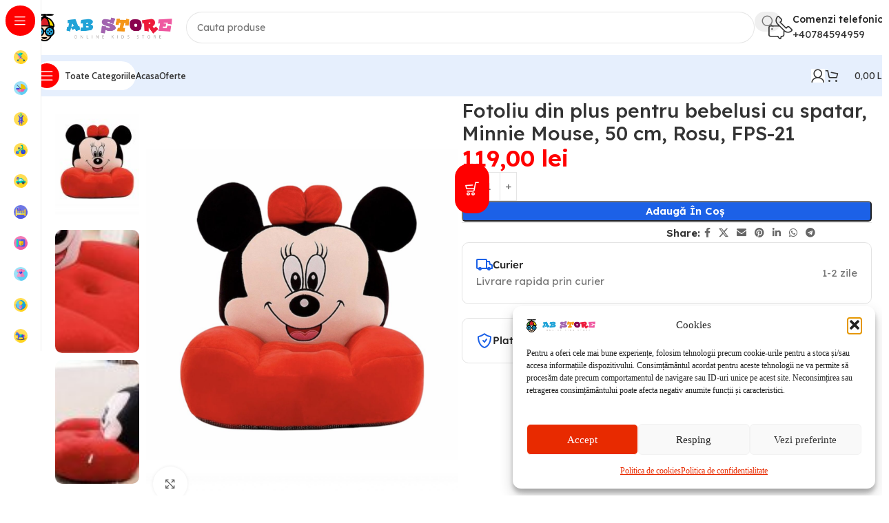

--- FILE ---
content_type: text/html; charset=UTF-8
request_url: https://abstore.ro/product/fotoliu-din-plus-pentru-bebelusi-cu-spatar-minnie-mouse-50-cm-rosu-fps-21/
body_size: 40000
content:
<!DOCTYPE html>
<html lang="ro-RO" prefix="og: https://ogp.me/ns#">
<head>
	<meta charset="UTF-8">
	<link rel="profile" href="https://gmpg.org/xfn/11">
	<link rel="pingback" href="https://abstore.ro/xmlrpc.php">

	<script data-mp=true data-cfasync=false>window.MOTIONPAGE_FRONT={version:"2.4.1"}</script>	<style>img:is([sizes="auto" i], [sizes^="auto," i]) { contain-intrinsic-size: 3000px 1500px }</style>
	<!-- Google tag (gtag.js) consent mode dataLayer added by Site Kit -->
<script type="text/javascript" id="google_gtagjs-js-consent-mode-data-layer">
/* <![CDATA[ */
window.dataLayer = window.dataLayer || [];function gtag(){dataLayer.push(arguments);}
gtag('consent', 'default', {"ad_personalization":"denied","ad_storage":"denied","ad_user_data":"denied","analytics_storage":"denied","functionality_storage":"denied","security_storage":"denied","personalization_storage":"denied","region":["AT","BE","BG","CH","CY","CZ","DE","DK","EE","ES","FI","FR","GB","GR","HR","HU","IE","IS","IT","LI","LT","LU","LV","MT","NL","NO","PL","PT","RO","SE","SI","SK"],"wait_for_update":500});
window._googlesitekitConsentCategoryMap = {"statistics":["analytics_storage"],"marketing":["ad_storage","ad_user_data","ad_personalization"],"functional":["functionality_storage","security_storage"],"preferences":["personalization_storage"]};
window._googlesitekitConsents = {"ad_personalization":"denied","ad_storage":"denied","ad_user_data":"denied","analytics_storage":"denied","functionality_storage":"denied","security_storage":"denied","personalization_storage":"denied","region":["AT","BE","BG","CH","CY","CZ","DE","DK","EE","ES","FI","FR","GB","GR","HR","HU","IE","IS","IT","LI","LT","LU","LV","MT","NL","NO","PL","PT","RO","SE","SI","SK"],"wait_for_update":500};
/* ]]> */
</script>
<!-- End Google tag (gtag.js) consent mode dataLayer added by Site Kit -->

<!-- Optimizare pentru motoarele de căutare de Rank Math - https://rankmath.com/ -->
<title>Fotoliu Din Plus Pentru Bebelusi Cu Spatar, Minnie Mouse, 50 Cm, Rosu, FPS-21 - AB Store</title>
<meta name="description" content="Cauti Fotoliu din plus pentru bebelusi cu spatar, Minnie Mouse, 50 cm, Rosu, FPS-21? Alege acum din zecile de produse AB Store si bucura-te de oferta actuala."/>
<meta name="robots" content="follow, index, max-snippet:-1, max-video-preview:-1, max-image-preview:large"/>
<link rel="canonical" href="https://abstore.ro/product/fotoliu-din-plus-pentru-bebelusi-cu-spatar-minnie-mouse-50-cm-rosu-fps-21/" />
<meta property="og:locale" content="ro_RO" />
<meta property="og:type" content="product" />
<meta property="og:title" content="Fotoliu Din Plus Pentru Bebelusi Cu Spatar, Minnie Mouse, 50 Cm, Rosu, FPS-21 - AB Store" />
<meta property="og:description" content="Cauti Fotoliu din plus pentru bebelusi cu spatar, Minnie Mouse, 50 cm, Rosu, FPS-21? Alege acum din zecile de produse AB Store si bucura-te de oferta actuala." />
<meta property="og:url" content="https://abstore.ro/product/fotoliu-din-plus-pentru-bebelusi-cu-spatar-minnie-mouse-50-cm-rosu-fps-21/" />
<meta property="og:site_name" content="AB Store" />
<meta property="og:updated_time" content="2022-11-17T11:39:19+02:00" />
<meta property="og:image" content="https://abstore.ro/wp-content/uploads/2022/02/C8224E59-B904-4007-A223-B790B1832470.jpeg" />
<meta property="og:image:secure_url" content="https://abstore.ro/wp-content/uploads/2022/02/C8224E59-B904-4007-A223-B790B1832470.jpeg" />
<meta property="og:image:width" content="1284" />
<meta property="og:image:height" content="1699" />
<meta property="og:image:alt" content="Fotoliu" />
<meta property="og:image:type" content="image/jpeg" />
<meta property="product:brand" content="Fotoliu" />
<meta property="product:price:amount" content="119" />
<meta property="product:price:currency" content="RON" />
<meta property="product:availability" content="instock" />
<meta name="twitter:card" content="summary_large_image" />
<meta name="twitter:title" content="Fotoliu Din Plus Pentru Bebelusi Cu Spatar, Minnie Mouse, 50 Cm, Rosu, FPS-21 - AB Store" />
<meta name="twitter:description" content="Cauti Fotoliu din plus pentru bebelusi cu spatar, Minnie Mouse, 50 cm, Rosu, FPS-21? Alege acum din zecile de produse AB Store si bucura-te de oferta actuala." />
<meta name="twitter:image" content="https://abstore.ro/wp-content/uploads/2022/02/C8224E59-B904-4007-A223-B790B1832470.jpeg" />
<meta name="twitter:label1" content="Preț" />
<meta name="twitter:data1" content="119,00&nbsp;lei" />
<meta name="twitter:label2" content="Disponibilitate" />
<meta name="twitter:data2" content="În stoc" />
<script type="application/ld+json" class="rank-math-schema">{"@context":"https://schema.org","@graph":[{"@type":["ToyStore","Organization"],"@id":"https://abstore.ro/#organization","name":"BOG PEH TOYS S.R.L.","url":"https://abstore.ro","sameAs":["https://www.facebook.com/abstore.ro/"],"logo":{"@type":"ImageObject","@id":"https://abstore.ro/#logo","url":"https://abstore.ro/wp-content/uploads/2021/11/cropped-Asset-2@2x.png","contentUrl":"https://abstore.ro/wp-content/uploads/2021/11/cropped-Asset-2@2x.png","caption":"AB Store","inLanguage":"ro-RO"},"priceRange":"$$$","openingHours":["Monday,Tuesday,Wednesday,Thursday,Friday,Saturday,Sunday 09:00-17:00"],"image":{"@id":"https://abstore.ro/#logo"}},{"@type":"WebSite","@id":"https://abstore.ro/#website","url":"https://abstore.ro","name":"AB Store","publisher":{"@id":"https://abstore.ro/#organization"},"inLanguage":"ro-RO"},{"@type":"ImageObject","@id":"https://abstore.ro/wp-content/uploads/2022/02/C8224E59-B904-4007-A223-B790B1832470.jpeg","url":"https://abstore.ro/wp-content/uploads/2022/02/C8224E59-B904-4007-A223-B790B1832470.jpeg","width":"1284","height":"1699","inLanguage":"ro-RO"},{"@type":"ItemPage","@id":"https://abstore.ro/product/fotoliu-din-plus-pentru-bebelusi-cu-spatar-minnie-mouse-50-cm-rosu-fps-21/#webpage","url":"https://abstore.ro/product/fotoliu-din-plus-pentru-bebelusi-cu-spatar-minnie-mouse-50-cm-rosu-fps-21/","name":"Fotoliu Din Plus Pentru Bebelusi Cu Spatar, Minnie Mouse, 50 Cm, Rosu, FPS-21 - AB Store","datePublished":"2022-02-10T10:39:07+02:00","dateModified":"2022-11-17T11:39:19+02:00","isPartOf":{"@id":"https://abstore.ro/#website"},"primaryImageOfPage":{"@id":"https://abstore.ro/wp-content/uploads/2022/02/C8224E59-B904-4007-A223-B790B1832470.jpeg"},"inLanguage":"ro-RO"},{"@type":"Product","brand":{"@type":"Brand","name":"Fotoliu"},"name":"Fotoliu din plus pentru bebelusi cu spatar, Minnie Mouse, 50 cm, Rosu, FPS-21 - AB Store","description":"Cauti Fotoliu din plus pentru bebelusi cu spatar, Minnie Mouse, 50 cm, Rosu, FPS-21? Alege acum din zecile de produse AB Store si bucura-te de oferta actuala.","category":"Jucarii &amp; Balansoare &amp; Fotolii Plus","mainEntityOfPage":{"@id":"https://abstore.ro/product/fotoliu-din-plus-pentru-bebelusi-cu-spatar-minnie-mouse-50-cm-rosu-fps-21/#webpage"},"image":[{"@type":"ImageObject","url":"https://abstore.ro/wp-content/uploads/2022/02/C8224E59-B904-4007-A223-B790B1832470.jpeg","height":"1699","width":"1284"},{"@type":"ImageObject","url":"https://abstore.ro/wp-content/uploads/2022/02/CA3808F0-D3F3-42F4-8A87-F6DB4A7A5610.jpeg","height":"848","width":"1284"},{"@type":"ImageObject","url":"https://abstore.ro/wp-content/uploads/2022/02/56763E04-82C4-432D-BC77-64B039708E55.jpeg","height":"710","width":"1284"}],"offers":{"@type":"Offer","price":"119.00","priceCurrency":"RON","priceValidUntil":"2027-12-31","availability":"http://schema.org/InStock","itemCondition":"NewCondition","url":"https://abstore.ro/product/fotoliu-din-plus-pentru-bebelusi-cu-spatar-minnie-mouse-50-cm-rosu-fps-21/","seller":{"@type":"Organization","@id":"https://abstore.ro/","name":"AB Store","url":"https://abstore.ro","logo":"https://abstore.ro/wp-content/uploads/2021/11/cropped-Asset-2@2x.png"},"priceSpecification":{"price":"119","priceCurrency":"RON","valueAddedTaxIncluded":"true"}},"@id":"https://abstore.ro/product/fotoliu-din-plus-pentru-bebelusi-cu-spatar-minnie-mouse-50-cm-rosu-fps-21/#richSnippet"}]}</script>
<!-- /Rank Math - modul SEO pentru WordPress -->

<link rel='dns-prefetch' href='//www.googletagmanager.com' />
<link rel='dns-prefetch' href='//capi-automation.s3.us-east-2.amazonaws.com' />
<link rel='dns-prefetch' href='//fonts.googleapis.com' />
<link rel="alternate" type="application/rss+xml" title="AB Store &raquo; Flux" href="https://abstore.ro/feed/" />
<link rel="alternate" type="application/rss+xml" title="AB Store &raquo; Flux comentarii" href="https://abstore.ro/comments/feed/" />
<link rel="alternate" type="application/rss+xml" title="Flux comentarii AB Store &raquo; Fotoliu din plus pentru bebelusi cu spatar, Minnie Mouse, 50 cm, Rosu, FPS-21" href="https://abstore.ro/product/fotoliu-din-plus-pentru-bebelusi-cu-spatar-minnie-mouse-50-cm-rosu-fps-21/feed/" />
<link rel='stylesheet' id='woodmart-style-css' href='https://abstore.ro/wp-content/themes/woodmart/css/parts/base.min.css?ver=8.1.2' type='text/css' media='all' />
<link rel='stylesheet' id='wd-widget-price-filter-css' href='https://abstore.ro/wp-content/themes/woodmart/css/parts/woo-widget-price-filter.min.css?ver=8.1.2' type='text/css' media='all' />
<style id='safe-svg-svg-icon-style-inline-css' type='text/css'>
.safe-svg-cover{text-align:center}.safe-svg-cover .safe-svg-inside{display:inline-block;max-width:100%}.safe-svg-cover svg{fill:currentColor;height:100%;max-height:100%;max-width:100%;width:100%}

</style>
<link rel='stylesheet' id='sr7css-css' href='//abstore.ro/wp-content/plugins/revslider/public/css/sr7.css?ver=6.7.28' type='text/css' media='all' />
<style id='woocommerce-inline-inline-css' type='text/css'>
.woocommerce form .form-row .required { visibility: visible; }
</style>
<link rel='stylesheet' id='cmplz-general-css' href='https://abstore.ro/wp-content/plugins/complianz-gdpr/assets/css/cookieblocker.min.css?ver=1767001408' type='text/css' media='all' />
<link rel='stylesheet' id='elementor-frontend-css' href='https://abstore.ro/wp-content/uploads/elementor/css/custom-frontend.min.css?ver=1769663751' type='text/css' media='all' />
<link rel='stylesheet' id='elementor-post-5-css' href='https://abstore.ro/wp-content/uploads/elementor/css/post-5.css?ver=1769663751' type='text/css' media='all' />
<link rel='stylesheet' id='font-awesome-5-all-css' href='https://abstore.ro/wp-content/plugins/elementor/assets/lib/font-awesome/css/all.min.css?ver=3.34.0' type='text/css' media='all' />
<link rel='stylesheet' id='font-awesome-4-shim-css' href='https://abstore.ro/wp-content/plugins/elementor/assets/lib/font-awesome/css/v4-shims.min.css?ver=3.34.0' type='text/css' media='all' />
<link rel='stylesheet' id='wd-helpers-wpb-elem-css' href='https://abstore.ro/wp-content/themes/woodmart/css/parts/helpers-wpb-elem.min.css?ver=8.1.2' type='text/css' media='all' />
<link rel='stylesheet' id='wd-revolution-slider-css' href='https://abstore.ro/wp-content/themes/woodmart/css/parts/int-rev-slider.min.css?ver=8.1.2' type='text/css' media='all' />
<link rel='stylesheet' id='wd-elementor-base-css' href='https://abstore.ro/wp-content/themes/woodmart/css/parts/int-elem-base.min.css?ver=8.1.2' type='text/css' media='all' />
<link rel='stylesheet' id='wd-woocommerce-base-css' href='https://abstore.ro/wp-content/themes/woodmart/css/parts/woocommerce-base.min.css?ver=8.1.2' type='text/css' media='all' />
<link rel='stylesheet' id='wd-mod-star-rating-css' href='https://abstore.ro/wp-content/themes/woodmart/css/parts/mod-star-rating.min.css?ver=8.1.2' type='text/css' media='all' />
<link rel='stylesheet' id='wd-woocommerce-block-notices-css' href='https://abstore.ro/wp-content/themes/woodmart/css/parts/woo-mod-block-notices.min.css?ver=8.1.2' type='text/css' media='all' />
<link rel='stylesheet' id='wd-woo-mod-quantity-css' href='https://abstore.ro/wp-content/themes/woodmart/css/parts/woo-mod-quantity.min.css?ver=8.1.2' type='text/css' media='all' />
<link rel='stylesheet' id='wd-woo-single-prod-el-base-css' href='https://abstore.ro/wp-content/themes/woodmart/css/parts/woo-single-prod-el-base.min.css?ver=8.1.2' type='text/css' media='all' />
<link rel='stylesheet' id='wd-woo-mod-stock-status-css' href='https://abstore.ro/wp-content/themes/woodmart/css/parts/woo-mod-stock-status.min.css?ver=8.1.2' type='text/css' media='all' />
<link rel='stylesheet' id='wd-woo-mod-shop-attributes-css' href='https://abstore.ro/wp-content/themes/woodmart/css/parts/woo-mod-shop-attributes.min.css?ver=8.1.2' type='text/css' media='all' />
<link rel='stylesheet' id='wd-opt-carousel-disable-css' href='https://abstore.ro/wp-content/themes/woodmart/css/parts/opt-carousel-disable.min.css?ver=8.1.2' type='text/css' media='all' />
<link rel='stylesheet' id='child-style-css' href='https://abstore.ro/wp-content/themes/woodmart-child/style.css?ver=8.1.2' type='text/css' media='all' />
<link rel='stylesheet' id='wd-mod-nav-vertical-css' href='https://abstore.ro/wp-content/themes/woodmart/css/parts/mod-nav-vertical.min.css?ver=8.1.2' type='text/css' media='all' />
<link rel='stylesheet' id='wd-sticky-nav-css' href='https://abstore.ro/wp-content/themes/woodmart/css/parts/opt-sticky-nav.min.css?ver=8.1.2' type='text/css' media='all' />
<link rel='stylesheet' id='wd-header-base-css' href='https://abstore.ro/wp-content/themes/woodmart/css/parts/header-base.min.css?ver=8.1.2' type='text/css' media='all' />
<link rel='stylesheet' id='wd-mod-tools-css' href='https://abstore.ro/wp-content/themes/woodmart/css/parts/mod-tools.min.css?ver=8.1.2' type='text/css' media='all' />
<link rel='stylesheet' id='wd-header-search-css' href='https://abstore.ro/wp-content/themes/woodmart/css/parts/header-el-search.min.css?ver=8.1.2' type='text/css' media='all' />
<link rel='stylesheet' id='wd-header-search-form-css' href='https://abstore.ro/wp-content/themes/woodmart/css/parts/header-el-search-form.min.css?ver=8.1.2' type='text/css' media='all' />
<link rel='stylesheet' id='wd-wd-search-results-css' href='https://abstore.ro/wp-content/themes/woodmart/css/parts/wd-search-results.min.css?ver=8.1.2' type='text/css' media='all' />
<link rel='stylesheet' id='wd-wd-search-form-css' href='https://abstore.ro/wp-content/themes/woodmart/css/parts/wd-search-form.min.css?ver=8.1.2' type='text/css' media='all' />
<link rel='stylesheet' id='wd-header-elements-base-css' href='https://abstore.ro/wp-content/themes/woodmart/css/parts/header-el-base.min.css?ver=8.1.2' type='text/css' media='all' />
<link rel='stylesheet' id='wd-info-box-css' href='https://abstore.ro/wp-content/themes/woodmart/css/parts/el-info-box.min.css?ver=8.1.2' type='text/css' media='all' />
<link rel='stylesheet' id='wd-header-mobile-nav-dropdown-css' href='https://abstore.ro/wp-content/themes/woodmart/css/parts/header-el-mobile-nav-dropdown.min.css?ver=8.1.2' type='text/css' media='all' />
<link rel='stylesheet' id='wd-woo-mod-login-form-css' href='https://abstore.ro/wp-content/themes/woodmart/css/parts/woo-mod-login-form.min.css?ver=8.1.2' type='text/css' media='all' />
<link rel='stylesheet' id='wd-header-my-account-css' href='https://abstore.ro/wp-content/themes/woodmart/css/parts/header-el-my-account.min.css?ver=8.1.2' type='text/css' media='all' />
<link rel='stylesheet' id='wd-mod-tools-design-8-css' href='https://abstore.ro/wp-content/themes/woodmart/css/parts/mod-tools-design-8.min.css?ver=8.1.2' type='text/css' media='all' />
<link rel='stylesheet' id='wd-header-cart-side-css' href='https://abstore.ro/wp-content/themes/woodmart/css/parts/header-el-cart-side.min.css?ver=8.1.2' type='text/css' media='all' />
<link rel='stylesheet' id='wd-header-cart-css' href='https://abstore.ro/wp-content/themes/woodmart/css/parts/header-el-cart.min.css?ver=8.1.2' type='text/css' media='all' />
<link rel='stylesheet' id='wd-widget-shopping-cart-css' href='https://abstore.ro/wp-content/themes/woodmart/css/parts/woo-widget-shopping-cart.min.css?ver=8.1.2' type='text/css' media='all' />
<link rel='stylesheet' id='wd-widget-product-list-css' href='https://abstore.ro/wp-content/themes/woodmart/css/parts/woo-widget-product-list.min.css?ver=8.1.2' type='text/css' media='all' />
<link rel='stylesheet' id='wd-woo-single-prod-builder-css' href='https://abstore.ro/wp-content/themes/woodmart/css/parts/woo-single-prod-builder.min.css?ver=8.1.2' type='text/css' media='all' />
<link rel='stylesheet' id='wd-woo-el-breadcrumbs-builder-css' href='https://abstore.ro/wp-content/themes/woodmart/css/parts/woo-el-breadcrumbs-builder.min.css?ver=8.1.2' type='text/css' media='all' />
<link rel='stylesheet' id='wd-woo-single-prod-el-navigation-css' href='https://abstore.ro/wp-content/themes/woodmart/css/parts/woo-single-prod-el-navigation.min.css?ver=8.1.2' type='text/css' media='all' />
<link rel='stylesheet' id='wd-photoswipe-css' href='https://abstore.ro/wp-content/themes/woodmart/css/parts/lib-photoswipe.min.css?ver=8.1.2' type='text/css' media='all' />
<link rel='stylesheet' id='wd-woo-single-prod-el-gallery-css' href='https://abstore.ro/wp-content/themes/woodmart/css/parts/woo-single-prod-el-gallery.min.css?ver=8.1.2' type='text/css' media='all' />
<link rel='stylesheet' id='wd-woo-single-prod-el-gallery-opt-thumb-left-desktop-css' href='https://abstore.ro/wp-content/themes/woodmart/css/parts/woo-single-prod-el-gallery-opt-thumb-left-desktop.min.css?ver=8.1.2' type='text/css' media='all' />
<link rel='stylesheet' id='wd-swiper-css' href='https://abstore.ro/wp-content/themes/woodmart/css/parts/lib-swiper.min.css?ver=8.1.2' type='text/css' media='all' />
<link rel='stylesheet' id='wd-swiper-arrows-css' href='https://abstore.ro/wp-content/themes/woodmart/css/parts/lib-swiper-arrows.min.css?ver=8.1.2' type='text/css' media='all' />
<link rel='stylesheet' id='wd-social-icons-css' href='https://abstore.ro/wp-content/themes/woodmart/css/parts/el-social-icons.min.css?ver=8.1.2' type='text/css' media='all' />
<link rel='stylesheet' id='wd-list-css' href='https://abstore.ro/wp-content/themes/woodmart/css/parts/el-list.min.css?ver=8.1.2' type='text/css' media='all' />
<link rel='stylesheet' id='wd-el-list-css' href='https://abstore.ro/wp-content/themes/woodmart/css/parts/el-list-wpb-elem.min.css?ver=8.1.2' type='text/css' media='all' />
<link rel='stylesheet' id='wd-text-block-css' href='https://abstore.ro/wp-content/themes/woodmart/css/parts/el-text-block.min.css?ver=8.1.2' type='text/css' media='all' />
<link rel='stylesheet' id='wd-section-title-css' href='https://abstore.ro/wp-content/themes/woodmart/css/parts/el-section-title.min.css?ver=8.1.2' type='text/css' media='all' />
<link rel='stylesheet' id='wd-woo-single-prod-opt-rating-summary-css' href='https://abstore.ro/wp-content/themes/woodmart/css/parts/woo-single-prod-opt-rating-summary.min.css?ver=8.1.2' type='text/css' media='all' />
<link rel='stylesheet' id='wd-woo-single-prod-el-reviews-css' href='https://abstore.ro/wp-content/themes/woodmart/css/parts/woo-single-prod-el-reviews.min.css?ver=8.1.2' type='text/css' media='all' />
<link rel='stylesheet' id='wd-woo-single-prod-el-reviews-style-2-css' href='https://abstore.ro/wp-content/themes/woodmart/css/parts/woo-single-prod-el-reviews-style-2.min.css?ver=8.1.2' type='text/css' media='all' />
<link rel='stylesheet' id='wd-mod-comments-css' href='https://abstore.ro/wp-content/themes/woodmart/css/parts/mod-comments.min.css?ver=8.1.2' type='text/css' media='all' />
<link rel='stylesheet' id='wd-product-loop-css' href='https://abstore.ro/wp-content/themes/woodmart/css/parts/woo-product-loop.min.css?ver=8.1.2' type='text/css' media='all' />
<link rel='stylesheet' id='wd-product-loop-fw-button-css' href='https://abstore.ro/wp-content/themes/woodmart/css/parts/woo-prod-loop-fw-button.min.css?ver=8.1.2' type='text/css' media='all' />
<link rel='stylesheet' id='wd-woo-mod-add-btn-replace-css' href='https://abstore.ro/wp-content/themes/woodmart/css/parts/woo-mod-add-btn-replace.min.css?ver=8.1.2' type='text/css' media='all' />
<link rel='stylesheet' id='wd-woo-mod-swatches-base-css' href='https://abstore.ro/wp-content/themes/woodmart/css/parts/woo-mod-swatches-base.min.css?ver=8.1.2' type='text/css' media='all' />
<link rel='stylesheet' id='wd-mod-more-description-css' href='https://abstore.ro/wp-content/themes/woodmart/css/parts/mod-more-description.min.css?ver=8.1.2' type='text/css' media='all' />
<link rel='stylesheet' id='wd-woo-opt-products-bg-css' href='https://abstore.ro/wp-content/themes/woodmart/css/parts/woo-opt-products-bg.min.css?ver=8.1.2' type='text/css' media='all' />
<link rel='stylesheet' id='wd-woo-opt-stretch-cont-css' href='https://abstore.ro/wp-content/themes/woodmart/css/parts/woo-opt-stretch-cont.min.css?ver=8.1.2' type='text/css' media='all' />
<link rel='stylesheet' id='wd-woo-opt-title-limit-css' href='https://abstore.ro/wp-content/themes/woodmart/css/parts/woo-opt-title-limit.min.css?ver=8.1.2' type='text/css' media='all' />
<link rel='stylesheet' id='wd-woo-mod-product-labels-css' href='https://abstore.ro/wp-content/themes/woodmart/css/parts/woo-mod-product-labels.min.css?ver=8.1.2' type='text/css' media='all' />
<link rel='stylesheet' id='wd-woo-prod-loop-small-css' href='https://abstore.ro/wp-content/themes/woodmart/css/parts/woo-prod-loop-small.min.css?ver=8.1.2' type='text/css' media='all' />
<link rel='stylesheet' id='wd-widget-collapse-css' href='https://abstore.ro/wp-content/themes/woodmart/css/parts/opt-widget-collapse.min.css?ver=8.1.2' type='text/css' media='all' />
<link rel='stylesheet' id='wd-footer-base-css' href='https://abstore.ro/wp-content/themes/woodmart/css/parts/footer-base.min.css?ver=8.1.2' type='text/css' media='all' />
<link rel='stylesheet' id='wd-mod-nav-menu-label-css' href='https://abstore.ro/wp-content/themes/woodmart/css/parts/mod-nav-menu-label.min.css?ver=8.1.2' type='text/css' media='all' />
<link rel='stylesheet' id='wd-scroll-top-css' href='https://abstore.ro/wp-content/themes/woodmart/css/parts/opt-scrolltotop.min.css?ver=8.1.2' type='text/css' media='all' />
<link rel='stylesheet' id='wd-header-my-account-sidebar-css' href='https://abstore.ro/wp-content/themes/woodmart/css/parts/header-el-my-account-sidebar.min.css?ver=8.1.2' type='text/css' media='all' />
<link rel='stylesheet' id='wd-sticky-add-to-cart-css' href='https://abstore.ro/wp-content/themes/woodmart/css/parts/woo-opt-sticky-add-to-cart.min.css?ver=8.1.2' type='text/css' media='all' />
<link rel='stylesheet' id='wd-woo-mod-quantity-overlap-css' href='https://abstore.ro/wp-content/themes/woodmart/css/parts/woo-mod-quantity-overlap.min.css?ver=8.1.2' type='text/css' media='all' />
<link rel='stylesheet' id='xts-style-theme_settings_default-css' href='https://abstore.ro/wp-content/uploads/2025/09/xts-theme_settings_default-1757759701.css?ver=8.1.2' type='text/css' media='all' />
<link rel='stylesheet' id='xts-google-fonts-css' href='https://fonts.googleapis.com/css?family=Lexend%3A400%2C600%2C500%7CCabin%3A400%2C600%2C500&#038;display=swap&#038;ver=8.1.2' type='text/css' media='all' />
<link rel='stylesheet' id='elementor-gf-local-itim-css' href='https://abstore.ro/wp-content/uploads/elementor/google-fonts/css/itim.css?ver=1742550334' type='text/css' media='all' />
<script type="text/javascript" id="woocommerce-google-analytics-integration-gtag-js-after">
/* <![CDATA[ */
/* Google Analytics for WooCommerce (gtag.js) */
					window.dataLayer = window.dataLayer || [];
					function gtag(){dataLayer.push(arguments);}
					// Set up default consent state.
					for ( const mode of [{"analytics_storage":"denied","ad_storage":"denied","ad_user_data":"denied","ad_personalization":"denied","region":["AT","BE","BG","HR","CY","CZ","DK","EE","FI","FR","DE","GR","HU","IS","IE","IT","LV","LI","LT","LU","MT","NL","NO","PL","PT","RO","SK","SI","ES","SE","GB","CH"]}] || [] ) {
						gtag( "consent", "default", { "wait_for_update": 500, ...mode } );
					}
					gtag("js", new Date());
					gtag("set", "developer_id.dOGY3NW", true);
					gtag("config", "G-Y8DSVLW2YD", {"track_404":true,"allow_google_signals":true,"logged_in":false,"linker":{"domains":[],"allow_incoming":false},"custom_map":{"dimension1":"logged_in"}});
/* ]]> */
</script>
<script type="text/javascript" src="//abstore.ro/wp-content/plugins/revslider/public/js/libs/tptools.js?ver=6.7.28" id="tp-tools-js" async="async" data-wp-strategy="async"></script>
<script type="text/javascript" src="//abstore.ro/wp-content/plugins/revslider/public/js/sr7.js?ver=6.7.28" id="sr7-js" async="async" data-wp-strategy="async"></script>
<script type="text/javascript" src="https://abstore.ro/wp-includes/js/jquery/jquery.min.js?ver=3.7.1" id="jquery-core-js"></script>
<script type="text/javascript" id="smartbill-woocommerce-js-extra">
/* <![CDATA[ */
var smartbill_billing = {"billing":"","loc_checks":""};
/* ]]> */
</script>
<script type="text/javascript" src="https://abstore.ro/wp-content/plugins/smartbill-facturare-si-gestiune/public/js/smartbill-woocommerce-public.js?ver=1.0.0" id="smartbill-woocommerce-js"></script>
<script type="text/javascript" src="https://abstore.ro/wp-content/plugins/woocommerce/assets/js/jquery-blockui/jquery.blockUI.min.js?ver=2.7.0-wc.10.2.3" id="jquery-blockui-js" defer="defer" data-wp-strategy="defer"></script>
<script type="text/javascript" id="wc-add-to-cart-js-extra">
/* <![CDATA[ */
var wc_add_to_cart_params = {"ajax_url":"\/wp-admin\/admin-ajax.php","wc_ajax_url":"\/?wc-ajax=%%endpoint%%","i18n_view_cart":"Vezi co\u0219ul","cart_url":"https:\/\/abstore.ro\/cart\/","is_cart":"","cart_redirect_after_add":"no"};
/* ]]> */
</script>
<script type="text/javascript" src="https://abstore.ro/wp-content/plugins/woocommerce/assets/js/frontend/add-to-cart.min.js?ver=10.2.3" id="wc-add-to-cart-js" defer="defer" data-wp-strategy="defer"></script>
<script type="text/javascript" id="wc-single-product-js-extra">
/* <![CDATA[ */
var wc_single_product_params = {"i18n_required_rating_text":"Te rog selecteaz\u0103 o evaluare","i18n_rating_options":["Una din 5 stele","2 din 5 stele","3 din 5 stele","4 din 5 stele","5 din 5 stele"],"i18n_product_gallery_trigger_text":"Vezi galeria cu imagini pe ecran \u00eentreg","review_rating_required":"yes","flexslider":{"rtl":false,"animation":"slide","smoothHeight":true,"directionNav":false,"controlNav":"thumbnails","slideshow":false,"animationSpeed":500,"animationLoop":false,"allowOneSlide":false},"zoom_enabled":"","zoom_options":[],"photoswipe_enabled":"","photoswipe_options":{"shareEl":false,"closeOnScroll":false,"history":false,"hideAnimationDuration":0,"showAnimationDuration":0},"flexslider_enabled":""};
/* ]]> */
</script>
<script type="text/javascript" src="https://abstore.ro/wp-content/plugins/woocommerce/assets/js/frontend/single-product.min.js?ver=10.2.3" id="wc-single-product-js" defer="defer" data-wp-strategy="defer"></script>
<script type="text/javascript" src="https://abstore.ro/wp-content/plugins/woocommerce/assets/js/js-cookie/js.cookie.min.js?ver=2.1.4-wc.10.2.3" id="js-cookie-js" defer="defer" data-wp-strategy="defer"></script>
<script type="text/javascript" id="woocommerce-js-extra">
/* <![CDATA[ */
var woocommerce_params = {"ajax_url":"\/wp-admin\/admin-ajax.php","wc_ajax_url":"\/?wc-ajax=%%endpoint%%","i18n_password_show":"Arat\u0103 parola","i18n_password_hide":"Ascunde parola"};
/* ]]> */
</script>
<script type="text/javascript" src="https://abstore.ro/wp-content/plugins/woocommerce/assets/js/frontend/woocommerce.min.js?ver=10.2.3" id="woocommerce-js" defer="defer" data-wp-strategy="defer"></script>

<!-- Google tag (gtag.js) snippet added by Site Kit -->
<!-- Google Analytics snippet added by Site Kit -->
<!-- Google Ads snippet added by Site Kit -->
<script type="text/javascript" src="https://www.googletagmanager.com/gtag/js?id=GT-K5LQ5RW" id="google_gtagjs-js" async></script>
<script type="text/javascript" id="google_gtagjs-js-after">
/* <![CDATA[ */
window.dataLayer = window.dataLayer || [];function gtag(){dataLayer.push(arguments);}
gtag("set","linker",{"domains":["abstore.ro"]});
gtag("js", new Date());
gtag("set", "developer_id.dZTNiMT", true);
gtag("config", "GT-K5LQ5RW");
gtag("config", "AW-11183502605");
/* ]]> */
</script>
<script type="text/javascript" src="https://abstore.ro/wp-content/themes/woodmart/js/libs/device.min.js?ver=8.1.2" id="wd-device-library-js"></script>
<script type="text/javascript" src="https://abstore.ro/wp-content/themes/woodmart/js/scripts/global/scrollBar.min.js?ver=8.1.2" id="wd-scrollbar-js"></script>
<script type="text/javascript" src="https://abstore.ro/wp-content/plugins/elementor/assets/lib/font-awesome/js/v4-shims.min.js?ver=3.34.0" id="font-awesome-4-shim-js"></script>
<link rel="https://api.w.org/" href="https://abstore.ro/wp-json/" /><link rel="alternate" title="JSON" type="application/json" href="https://abstore.ro/wp-json/wp/v2/product/11622" /><link rel="EditURI" type="application/rsd+xml" title="RSD" href="https://abstore.ro/xmlrpc.php?rsd" />
<meta name="generator" content="WordPress 6.8.3" />
<link rel='shortlink' href='https://abstore.ro/?p=11622' />
<link rel="alternate" title="oEmbed (JSON)" type="application/json+oembed" href="https://abstore.ro/wp-json/oembed/1.0/embed?url=https%3A%2F%2Fabstore.ro%2Fproduct%2Ffotoliu-din-plus-pentru-bebelusi-cu-spatar-minnie-mouse-50-cm-rosu-fps-21%2F" />
<link rel="alternate" title="oEmbed (XML)" type="text/xml+oembed" href="https://abstore.ro/wp-json/oembed/1.0/embed?url=https%3A%2F%2Fabstore.ro%2Fproduct%2Ffotoliu-din-plus-pentru-bebelusi-cu-spatar-minnie-mouse-50-cm-rosu-fps-21%2F&#038;format=xml" />
<style id='script-61a1efaad4a66-css' type='text/css'>
.wp-block-button__link {
    margin-right: 10px;
}

.jet-mobile-menu__instance--slide-out-layout {
        align-items: flex-start!important;
        padding-left: 10px;
}


.fc-checkout-header {
    border-bottom: 3px solid #3a00ff;
}

.wp-block-image {
    margin: 5px;
}

.fc-content h3 {
    font-family: Itim;
}

 button.alt.fc-place-order-button , a.checkout-button.button.alt.wc-forward , .elementor-menu-cart__footer-buttons .elementor-button--checkout {
    background-image: linear-gradient(160deg, #3147A7 0%, #206CC1 54%)!important;
    font-family: Itim!important;
}

a.wp-block-button__link.has-text-color , .coupon button.button , td.actions .button[name="update_cart"], a.button.wc-backward , .elementor-menu-cart__footer-buttons a.elementor-button--view-cart {
    border: 2px solid #3147A7!important;
    background-color: transparent!important;
    font-family: Itim!important;
    color: red!important;
}

a.wp-block-button__link.has-text-color , .coupon button.button , a.button.wc-backward , .elementor-menu-cart__footer-buttons a.elementor-button--view-cart:hover {
    color: #3147A7!important;
}
</style>
<meta name="facebook-domain-verification" content="6mg77wzknj0lik2v0baaicwhc8dggm" /><!-- Facebook Pixel Code -->
<script type="text/plain" data-service="facebook" data-category="marketing">
  !function(f,b,e,v,n,t,s)
  {if(f.fbq)return;n=f.fbq=function(){n.callMethod?
  n.callMethod.apply(n,arguments):n.queue.push(arguments)};
  if(!f._fbq)f._fbq=n;n.push=n;n.loaded=!0;n.version='2.0';
  n.queue=[];t=b.createElement(e);t.async=!0;
  t.src=v;s=b.getElementsByTagName(e)[0];
  s.parentNode.insertBefore(t,s)}(window, document,'script',
  'https://connect.facebook.net/en_US/fbevents.js');
  fbq('init', '335453004681189');
  fbq('track', 'PageView');
</script>
<noscript><img height="1" width="1" style="display:none" src="https://www.facebook.com/tr?id=335453004681189&ev=PageView&noscript=1"/></noscript>
<!-- End Facebook Pixel Code --><style id='script-63f8e6680192d-sass-css' type='text/css'>
.bd_woowp-button{background-color:#25d366;width:17rem;color:#fff;margin:1%;padding:7px;font-size:15px;display:inline-block;align-items:center;justify-content:center;vertical-align:middle;text-align:center;white-space:unset;font-weight:600;font-family:"Itim", Sans-Serif;text-decoration:none;border-radius:5px}.elementor-shortcode a:visited{color:white}.woowp-icon{line-height:1.3 !important;color:white;margin-left:1rem}
</style>
<style id='script-64f48589407f9-sass-css' type='text/css'>
._bd-swatch{display:grid;grid-template-columns:auto auto auto auto;gap:1vw}._bd-swatch img{max-width:70px}._bd-swatch-title{font-family:"Itim", Sans-serif;font-size:18px;font-weight:500}._bd-swatch-item{display:flex;flex-direction:column;align-items:center;gap:5px;font-family:"Itim", Sans-serif;font-size:10px;font-weight:300;color:#404040 !important;padding:5px;border-radius:5px;box-shadow:0 0 1px 0 #7A7A7A !important}._bd-swatch-item:hover{box-shadow:0 0 5px 0 #7A7A7A !important}.current-swatch{border:1px solid #7A7A7A;border-radius:5px;box-shadow:0 0 1px 0 #7A7A7A !important}
</style>
<script>
    !function(t,e){var o,n,p,r;e.__SV||(window.posthog=e,e._i=[],e.init=function(i,s,a){function g(t,e){var o=e.split(".");2==o.length&&(t=t[o[0]],e=o[1]),t[e]=function(){t.push([e].concat(Array.prototype.slice.call(arguments,0)))}}(p=t.createElement("script")).type="text/javascript",p.async=!0,p.src=s.api_host.replace(".i.posthog.com","-assets.i.posthog.com")+"/static/array.js",(r=t.getElementsByTagName("script")[0]).parentNode.insertBefore(p,r);var u=e;for(void 0!==a?u=e[a]=[]:a="posthog",u.people=u.people||[],u.toString=function(t){var e="posthog";return"posthog"!==a&&(e+="."+a),t||(e+=" (stub)"),e},u.people.toString=function(){return u.toString(1)+".people (stub)"},o="capture identify alias people.set people.set_once set_config register register_once unregister opt_out_capturing has_opted_out_capturing opt_in_capturing reset isFeatureEnabled onFeatureFlags getFeatureFlag getFeatureFlagPayload reloadFeatureFlags group updateEarlyAccessFeatureEnrollment getEarlyAccessFeatures getActiveMatchingSurveys getSurveys onSessionId".split(" "),n=0;n<o.length;n++)g(u,o[n]);e._i.push([i,s,a])},e.__SV=1)}(document,window.posthog||[]);
    posthog.init('phc_MbH6kNGtsxbTeemjMCshuemKFWYSFnlCWqznNpViURn',{api_host:'https://us.i.posthog.com', person_profiles: 'identified_only' // or 'always' to create profiles for anonymous users as well
        })
</script><meta name="generator" content="Site Kit by Google 1.171.0" />    <style type="text/css">
        #showLockerDetails{
            font-size: 13px; 
            font-weight: bold;
            line-height: 22px;
        }
        .shipping-pickup-store td .title {
            float: left;
            line-height: 30px;
        }
        .shipping-pickup-store td span.text {
            float: right;
        }
        .shipping-pickup-store td span.description {
            clear: both;
        }
        .shipping-pickup-store td > span:not([class*="select"]) {
            display: block;
            font-size: 11px;
            font-weight: normal;
            line-height: 1.3;
            margin-bottom: 0;
            padding: 6px 0;
            text-align: justify;
        }

        [aria-labelledby="select2-shipping-pickup-store-select-container"]{
            height: 100% !important;
        }
        #locker_name, #locker_address{
            width:100%;
            border:0;
            pointer-events: none;
            resize: none;
        }
        #select2-shipping-pickup-store-select-container{
            word-wrap: break-word !important;
            text-overflow: inherit !important;
            white-space: normal !important;
        }

        #select2-shipping-pickup-store-select-results{
            max-height: 250px;
            overflow-y: auto;
            font-size: 12px;
        }
    </style>
    
<!-- This website runs the Product Feed PRO for WooCommerce by AdTribes.io plugin - version woocommercesea_option_installed_version -->
			<style>.cmplz-hidden {
					display: none !important;
				}</style><!-- Google site verification - Google for WooCommerce -->
<meta name="google-site-verification" content="3SCc-Mf-TgMTvGSUMNFrKHJ0SwaOeRKKMHvBqOP3vC4" />
					<meta name="viewport" content="width=device-width, initial-scale=1.0, maximum-scale=1.0, user-scalable=no">
										<noscript><style>.woocommerce-product-gallery{ opacity: 1 !important; }</style></noscript>
	<meta name="generator" content="Elementor 3.34.0; settings: css_print_method-external, google_font-enabled, font_display-auto">
<style type="text/css">.recentcomments a{display:inline !important;padding:0 !important;margin:0 !important;}</style>			<script data-service="facebook" data-category="marketing"  type="text/plain">
				!function(f,b,e,v,n,t,s){if(f.fbq)return;n=f.fbq=function(){n.callMethod?
					n.callMethod.apply(n,arguments):n.queue.push(arguments)};if(!f._fbq)f._fbq=n;
					n.push=n;n.loaded=!0;n.version='2.0';n.queue=[];t=b.createElement(e);t.async=!0;
					t.src=v;s=b.getElementsByTagName(e)[0];s.parentNode.insertBefore(t,s)}(window,
					document,'script','https://connect.facebook.net/en_US/fbevents.js');
			</script>
			<!-- WooCommerce Facebook Integration Begin -->
			<script data-service="facebook" data-category="marketing"  type="text/plain">

				fbq('init', '335453004681189', {}, {
    "agent": "woocommerce_0-10.2.3-3.5.15"
});

				document.addEventListener( 'DOMContentLoaded', function() {
					// Insert placeholder for events injected when a product is added to the cart through AJAX.
					document.body.insertAdjacentHTML( 'beforeend', '<div class=\"wc-facebook-pixel-event-placeholder\"></div>' );
				}, false );

			</script>
			<!-- WooCommerce Facebook Integration End -->
						<style>
				.e-con.e-parent:nth-of-type(n+4):not(.e-lazyloaded):not(.e-no-lazyload),
				.e-con.e-parent:nth-of-type(n+4):not(.e-lazyloaded):not(.e-no-lazyload) * {
					background-image: none !important;
				}
				@media screen and (max-height: 1024px) {
					.e-con.e-parent:nth-of-type(n+3):not(.e-lazyloaded):not(.e-no-lazyload),
					.e-con.e-parent:nth-of-type(n+3):not(.e-lazyloaded):not(.e-no-lazyload) * {
						background-image: none !important;
					}
				}
				@media screen and (max-height: 640px) {
					.e-con.e-parent:nth-of-type(n+2):not(.e-lazyloaded):not(.e-no-lazyload),
					.e-con.e-parent:nth-of-type(n+2):not(.e-lazyloaded):not(.e-no-lazyload) * {
						background-image: none !important;
					}
				}
			</style>
			
<!-- Google Tag Manager snippet added by Site Kit -->
<script type="text/javascript">
/* <![CDATA[ */

			( function( w, d, s, l, i ) {
				w[l] = w[l] || [];
				w[l].push( {'gtm.start': new Date().getTime(), event: 'gtm.js'} );
				var f = d.getElementsByTagName( s )[0],
					j = d.createElement( s ), dl = l != 'dataLayer' ? '&l=' + l : '';
				j.async = true;
				j.src = 'https://www.googletagmanager.com/gtm.js?id=' + i + dl;
				f.parentNode.insertBefore( j, f );
			} )( window, document, 'script', 'dataLayer', 'GTM-WB9DMH3' );
			
/* ]]> */
</script>

<!-- End Google Tag Manager snippet added by Site Kit -->
<link rel="preconnect" href="https://fonts.googleapis.com">
<link rel="preconnect" href="https://fonts.gstatic.com/" crossorigin>
<meta name="generator" content="Powered by Slider Revolution 6.7.28 - responsive, Mobile-Friendly Slider Plugin for WordPress with comfortable drag and drop interface." />
<link rel="icon" href="https://abstore.ro/wp-content/uploads/2024/10/cropped-Watermark-32x32.webp" sizes="32x32" />
<link rel="icon" href="https://abstore.ro/wp-content/uploads/2024/10/cropped-Watermark-192x192.webp" sizes="192x192" />
<link rel="apple-touch-icon" href="https://abstore.ro/wp-content/uploads/2024/10/cropped-Watermark-180x180.webp" />
<meta name="msapplication-TileImage" content="https://abstore.ro/wp-content/uploads/2024/10/cropped-Watermark-270x270.webp" />
<script>
	window._tpt			??= {};
	window.SR7			??= {};
	_tpt.R				??= {};
	_tpt.R.fonts		??= {};
	_tpt.R.fonts.customFonts??= {};
	SR7.devMode			=  false;
	SR7.F 				??= {};
	SR7.G				??= {};
	SR7.LIB				??= {};
	SR7.E				??= {};
	SR7.E.gAddons		??= {};
	SR7.E.php 			??= {};
	SR7.E.nonce			= '59b820d976';
	SR7.E.ajaxurl		= 'https://abstore.ro/wp-admin/admin-ajax.php';
	SR7.E.resturl		= 'https://abstore.ro/wp-json/';
	SR7.E.slug_path		= 'revslider/revslider.php';
	SR7.E.slug			= 'revslider';
	SR7.E.plugin_url	= 'https://abstore.ro/wp-content/plugins/revslider/';
	SR7.E.wp_plugin_url = 'https://abstore.ro/wp-content/plugins/';
	SR7.E.revision		= '6.7.28';
	SR7.E.fontBaseUrl	= '';
	SR7.G.breakPoints 	= [1240,1024,778,480];
	SR7.E.modules 		= ['module','page','slide','layer','draw','animate','srtools','canvas','defaults','carousel','navigation','media','modifiers','migration'];
	SR7.E.libs 			= ['WEBGL'];
	SR7.E.css 			= ['csslp','cssbtns','cssfilters','cssnav','cssmedia'];
	SR7.E.resources		= {};
	SR7.JSON			??= {};
/*! Slider Revolution 7.0 - Page Processor */
!function(){"use strict";window.SR7??={},window._tpt??={},SR7.version="Slider Revolution 6.7.16",_tpt.getWinDim=function(t){_tpt.screenHeightWithUrlBar??=window.innerHeight;let e=SR7.F?.modal?.visible&&SR7.M[SR7.F.module.getIdByAlias(SR7.F.modal.requested)];_tpt.scrollBar=window.innerWidth!==document.documentElement.clientWidth||e&&window.innerWidth!==e.c.module.clientWidth,_tpt.winW=window.innerWidth-(_tpt.scrollBar||"prepare"==t?_tpt.scrollBarW??_tpt.mesureScrollBar():0),_tpt.winH=window.innerHeight,_tpt.winWAll=document.documentElement.clientWidth},_tpt.getResponsiveLevel=function(t,e){SR7.M[e];return _tpt.closestGE(t,_tpt.winWAll)},_tpt.mesureScrollBar=function(){let t=document.createElement("div");return t.className="RSscrollbar-measure",t.style.width="100px",t.style.height="100px",t.style.overflow="scroll",t.style.position="absolute",t.style.top="-9999px",document.body.appendChild(t),_tpt.scrollBarW=t.offsetWidth-t.clientWidth,document.body.removeChild(t),_tpt.scrollBarW},_tpt.loadCSS=async function(t,e,s){return s?_tpt.R.fonts.required[e].status=1:(_tpt.R[e]??={},_tpt.R[e].status=1),new Promise(((n,i)=>{if(_tpt.isStylesheetLoaded(t))s?_tpt.R.fonts.required[e].status=2:_tpt.R[e].status=2,n();else{const o=document.createElement("link");o.rel="stylesheet";let l="text",r="css";o["type"]=l+"/"+r,o.href=t,o.onload=()=>{s?_tpt.R.fonts.required[e].status=2:_tpt.R[e].status=2,n()},o.onerror=()=>{s?_tpt.R.fonts.required[e].status=3:_tpt.R[e].status=3,i(new Error(`Failed to load CSS: ${t}`))},document.head.appendChild(o)}}))},_tpt.addContainer=function(t){const{tag:e="div",id:s,class:n,datas:i,textContent:o,iHTML:l}=t,r=document.createElement(e);if(s&&""!==s&&(r.id=s),n&&""!==n&&(r.className=n),i)for(const[t,e]of Object.entries(i))"style"==t?r.style.cssText=e:r.setAttribute(`data-${t}`,e);return o&&(r.textContent=o),l&&(r.innerHTML=l),r},_tpt.collector=function(){return{fragment:new DocumentFragment,add(t){var e=_tpt.addContainer(t);return this.fragment.appendChild(e),e},append(t){t.appendChild(this.fragment)}}},_tpt.isStylesheetLoaded=function(t){let e=t.split("?")[0];return Array.from(document.querySelectorAll('link[rel="stylesheet"], link[rel="preload"]')).some((t=>t.href.split("?")[0]===e))},_tpt.preloader={requests:new Map,preloaderTemplates:new Map,show:function(t,e){if(!e||!t)return;const{type:s,color:n}=e;if(s<0||"off"==s)return;const i=`preloader_${s}`;let o=this.preloaderTemplates.get(i);o||(o=this.build(s,n),this.preloaderTemplates.set(i,o)),this.requests.has(t)||this.requests.set(t,{count:0});const l=this.requests.get(t);clearTimeout(l.timer),l.count++,1===l.count&&(l.timer=setTimeout((()=>{l.preloaderClone=o.cloneNode(!0),l.anim&&l.anim.kill(),void 0!==_tpt.gsap?l.anim=_tpt.gsap.fromTo(l.preloaderClone,1,{opacity:0},{opacity:1}):l.preloaderClone.classList.add("sr7-fade-in"),t.appendChild(l.preloaderClone)}),150))},hide:function(t){if(!this.requests.has(t))return;const e=this.requests.get(t);e.count--,e.count<0&&(e.count=0),e.anim&&e.anim.kill(),0===e.count&&(clearTimeout(e.timer),e.preloaderClone&&(e.preloaderClone.classList.remove("sr7-fade-in"),e.anim=_tpt.gsap.to(e.preloaderClone,.3,{opacity:0,onComplete:function(){e.preloaderClone.remove()}})))},state:function(t){if(!this.requests.has(t))return!1;return this.requests.get(t).count>0},build:(t,e="#ffffff",s="")=>{if(t<0||"off"===t)return null;const n=parseInt(t);if(t="prlt"+n,isNaN(n))return null;if(_tpt.loadCSS(SR7.E.plugin_url+"public/css/preloaders/t"+n+".css","preloader_"+t),isNaN(n)||n<6){const i=`background-color:${e}`,o=1===n||2==n?i:"",l=3===n||4==n?i:"",r=_tpt.collector();["dot1","dot2","bounce1","bounce2","bounce3"].forEach((t=>r.add({tag:"div",class:t,datas:{style:l}})));const d=_tpt.addContainer({tag:"sr7-prl",class:`${t} ${s}`,datas:{style:o}});return r.append(d),d}{let i={};if(7===n){let t;e.startsWith("#")?(t=e.replace("#",""),t=`rgba(${parseInt(t.substring(0,2),16)}, ${parseInt(t.substring(2,4),16)}, ${parseInt(t.substring(4,6),16)}, `):e.startsWith("rgb")&&(t=e.slice(e.indexOf("(")+1,e.lastIndexOf(")")).split(",").map((t=>t.trim())),t=`rgba(${t[0]}, ${t[1]}, ${t[2]}, `),t&&(i.style=`border-top-color: ${t}0.65); border-bottom-color: ${t}0.15); border-left-color: ${t}0.65); border-right-color: ${t}0.15)`)}else 12===n&&(i.style=`background:${e}`);const o=[10,0,4,2,5,9,0,4,4,2][n-6],l=_tpt.collector(),r=l.add({tag:"div",class:"sr7-prl-inner",datas:i});Array.from({length:o}).forEach((()=>r.appendChild(l.add({tag:"span",datas:{style:`background:${e}`}}))));const d=_tpt.addContainer({tag:"sr7-prl",class:`${t} ${s}`});return l.append(d),d}}},SR7.preLoader={show:(t,e)=>{"off"!==(SR7.M[t]?.settings?.pLoader?.type??"off")&&_tpt.preloader.show(e||SR7.M[t].c.module,SR7.M[t]?.settings?.pLoader??{color:"#fff",type:10})},hide:(t,e)=>{"off"!==(SR7.M[t]?.settings?.pLoader?.type??"off")&&_tpt.preloader.hide(e||SR7.M[t].c.module)},state:(t,e)=>_tpt.preloader.state(e||SR7.M[t].c.module)},_tpt.prepareModuleHeight=function(t){window.SR7.M??={},window.SR7.M[t.id]??={},"ignore"==t.googleFont&&(SR7.E.ignoreGoogleFont=!0);let e=window.SR7.M[t.id];if(null==_tpt.scrollBarW&&_tpt.mesureScrollBar(),e.c??={},e.states??={},e.settings??={},e.settings.size??={},t.fixed&&(e.settings.fixed=!0),e.c.module=document.getElementById(t.id),e.c.adjuster=e.c.module.getElementsByTagName("sr7-adjuster")[0],e.c.content=e.c.module.getElementsByTagName("sr7-content")[0],"carousel"==t.type&&(e.c.carousel=e.c.content.getElementsByTagName("sr7-carousel")[0]),null==e.c.module||null==e.c.module)return;t.plType&&t.plColor&&(e.settings.pLoader={type:t.plType,color:t.plColor}),void 0===t.plType||"off"===t.plType||SR7.preLoader.state(t.id)&&SR7.preLoader.state(t.id,e.c.module)||SR7.preLoader.show(t.id,e.c.module),_tpt.winW||_tpt.getWinDim("prepare"),_tpt.getWinDim();let s=""+e.c.module.dataset?.modal;"modal"==s||"true"==s||"undefined"!==s&&"false"!==s||(e.settings.size.fullWidth=t.size.fullWidth,e.LEV??=_tpt.getResponsiveLevel(window.SR7.G.breakPoints,t.id),t.vpt=_tpt.fillArray(t.vpt,5),e.settings.vPort=t.vpt[e.LEV],void 0!==t.el&&"720"==t.el[4]&&t.gh[4]!==t.el[4]&&"960"==t.el[3]&&t.gh[3]!==t.el[3]&&"768"==t.el[2]&&t.gh[2]!==t.el[2]&&delete t.el,e.settings.size.height=null==t.el||null==t.el[e.LEV]||0==t.el[e.LEV]||"auto"==t.el[e.LEV]?_tpt.fillArray(t.gh,5,-1):_tpt.fillArray(t.el,5,-1),e.settings.size.width=_tpt.fillArray(t.gw,5,-1),e.settings.size.minHeight=_tpt.fillArray(t.mh??[0],5,-1),e.cacheSize={fullWidth:e.settings.size?.fullWidth,fullHeight:e.settings.size?.fullHeight},void 0!==t.off&&(t.off?.t&&(e.settings.size.m??={})&&(e.settings.size.m.t=t.off.t),t.off?.b&&(e.settings.size.m??={})&&(e.settings.size.m.b=t.off.b),t.off?.l&&(e.settings.size.p??={})&&(e.settings.size.p.l=t.off.l),t.off?.r&&(e.settings.size.p??={})&&(e.settings.size.p.r=t.off.r),e.offsetPrepared=!0),_tpt.updatePMHeight(t.id,t,!0))},_tpt.updatePMHeight=(t,e,s)=>{let n=SR7.M[t];var i=n.settings.size.fullWidth?_tpt.winW:n.c.module.parentNode.offsetWidth;i=0===i||isNaN(i)?_tpt.winW:i;let o=n.settings.size.width[n.LEV]||n.settings.size.width[n.LEV++]||n.settings.size.width[n.LEV--]||i,l=n.settings.size.height[n.LEV]||n.settings.size.height[n.LEV++]||n.settings.size.height[n.LEV--]||0,r=n.settings.size.minHeight[n.LEV]||n.settings.size.minHeight[n.LEV++]||n.settings.size.minHeight[n.LEV--]||0;if(l="auto"==l?0:l,l=parseInt(l),"carousel"!==e.type&&(i-=parseInt(e.onw??0)||0),n.MP=!n.settings.size.fullWidth&&i<o||_tpt.winW<o?Math.min(1,i/o):1,e.size.fullScreen||e.size.fullHeight){let t=parseInt(e.fho)||0,s=(""+e.fho).indexOf("%")>-1;e.newh=_tpt.winH-(s?_tpt.winH*t/100:t)}else e.newh=n.MP*Math.max(l,r);if(e.newh+=(parseInt(e.onh??0)||0)+(parseInt(e.carousel?.pt)||0)+(parseInt(e.carousel?.pb)||0),void 0!==e.slideduration&&(e.newh=Math.max(e.newh,parseInt(e.slideduration)/3)),e.shdw&&_tpt.buildShadow(e.id,e),n.c.adjuster.style.height=e.newh+"px",n.c.module.style.height=e.newh+"px",n.c.content.style.height=e.newh+"px",n.states.heightPrepared=!0,n.dims??={},n.dims.moduleRect=n.c.module.getBoundingClientRect(),n.c.content.style.left="-"+n.dims.moduleRect.left+"px",!n.settings.size.fullWidth)return s&&requestAnimationFrame((()=>{i!==n.c.module.parentNode.offsetWidth&&_tpt.updatePMHeight(e.id,e)})),void _tpt.bgStyle(e.id,e,window.innerWidth==_tpt.winW,!0);_tpt.bgStyle(e.id,e,window.innerWidth==_tpt.winW,!0),requestAnimationFrame((function(){s&&requestAnimationFrame((()=>{i!==n.c.module.parentNode.offsetWidth&&_tpt.updatePMHeight(e.id,e)}))})),n.earlyResizerFunction||(n.earlyResizerFunction=function(){requestAnimationFrame((function(){_tpt.getWinDim(),_tpt.moduleDefaults(e.id,e),_tpt.updateSlideBg(t,!0)}))},window.addEventListener("resize",n.earlyResizerFunction))},_tpt.buildShadow=function(t,e){let s=SR7.M[t];null==s.c.shadow&&(s.c.shadow=document.createElement("sr7-module-shadow"),s.c.shadow.classList.add("sr7-shdw-"+e.shdw),s.c.content.appendChild(s.c.shadow))},_tpt.bgStyle=async(t,e,s,n,i)=>{const o=SR7.M[t];if((e=e??o.settings).fixed&&!o.c.module.classList.contains("sr7-top-fixed")&&(o.c.module.classList.add("sr7-top-fixed"),o.c.module.style.position="fixed",o.c.module.style.width="100%",o.c.module.style.top="0px",o.c.module.style.left="0px",o.c.module.style.pointerEvents="none",o.c.module.style.zIndex=5e3,o.c.content.style.pointerEvents="none"),null==o.c.bgcanvas){let t=document.createElement("sr7-module-bg"),l=!1;if("string"==typeof e?.bg?.color&&e?.bg?.color.includes("{"))if(_tpt.gradient&&_tpt.gsap)e.bg.color=_tpt.gradient.convert(e.bg.color);else try{let t=JSON.parse(e.bg.color);(t?.orig||t?.string)&&(e.bg.color=JSON.parse(e.bg.color))}catch(t){return}let r="string"==typeof e?.bg?.color?e?.bg?.color||"transparent":e?.bg?.color?.string??e?.bg?.color?.orig??e?.bg?.color?.color??"transparent";if(t.style["background"+(String(r).includes("grad")?"":"Color")]=r,("transparent"!==r||i)&&(l=!0),o.offsetPrepared&&(t.style.visibility="hidden"),e?.bg?.image?.src&&(t.style.backgroundImage=`url(${e?.bg?.image.src})`,t.style.backgroundSize=""==(e.bg.image?.size??"")?"cover":e.bg.image.size,t.style.backgroundPosition=e.bg.image.position,t.style.backgroundRepeat=""==e.bg.image.repeat||null==e.bg.image.repeat?"no-repeat":e.bg.image.repeat,l=!0),!l)return;o.c.bgcanvas=t,e.size.fullWidth?t.style.width=_tpt.winW-(s&&_tpt.winH<document.body.offsetHeight?_tpt.scrollBarW:0)+"px":n&&(t.style.width=o.c.module.offsetWidth+"px"),e.sbt?.use?o.c.content.appendChild(o.c.bgcanvas):o.c.module.appendChild(o.c.bgcanvas)}o.c.bgcanvas.style.height=void 0!==e.newh?e.newh+"px":("carousel"==e.type?o.dims.module.h:o.dims.content.h)+"px",o.c.bgcanvas.style.left=!s&&e.sbt?.use||o.c.bgcanvas.closest("SR7-CONTENT")?"0px":"-"+(o?.dims?.moduleRect?.left??0)+"px"},_tpt.updateSlideBg=function(t,e){const s=SR7.M[t];let n=s.settings;s?.c?.bgcanvas&&(n.size.fullWidth?s.c.bgcanvas.style.width=_tpt.winW-(e&&_tpt.winH<document.body.offsetHeight?_tpt.scrollBarW:0)+"px":preparing&&(s.c.bgcanvas.style.width=s.c.module.offsetWidth+"px"))},_tpt.moduleDefaults=(t,e)=>{let s=SR7.M[t];null!=s&&null!=s.c&&null!=s.c.module&&(s.dims??={},s.dims.moduleRect=s.c.module.getBoundingClientRect(),s.c.content.style.left="-"+s.dims.moduleRect.left+"px",s.c.content.style.width=_tpt.winW-_tpt.scrollBarW+"px","carousel"==e.type&&(s.c.module.style.overflow="visible"),_tpt.bgStyle(t,e,window.innerWidth==_tpt.winW))},_tpt.getOffset=t=>{var e=t.getBoundingClientRect(),s=window.pageXOffset||document.documentElement.scrollLeft,n=window.pageYOffset||document.documentElement.scrollTop;return{top:e.top+n,left:e.left+s}},_tpt.fillArray=function(t,e){let s,n;t=Array.isArray(t)?t:[t];let i=Array(e),o=t.length;for(n=0;n<t.length;n++)i[n+(e-o)]=t[n],null==s&&"#"!==t[n]&&(s=t[n]);for(let t=0;t<e;t++)void 0!==i[t]&&"#"!=i[t]||(i[t]=s),s=i[t];return i},_tpt.closestGE=function(t,e){let s=Number.MAX_VALUE,n=-1;for(let i=0;i<t.length;i++)t[i]-1>=e&&t[i]-1-e<s&&(s=t[i]-1-e,n=i);return++n}}();</script>
<style>
		
		</style>			<style id="wd-style-header_331220-css" data-type="wd-style-header_331220">
				:root{
	--wd-top-bar-h: .00001px;
	--wd-top-bar-sm-h: .00001px;
	--wd-top-bar-sticky-h: .00001px;
	--wd-top-bar-brd-w: .00001px;

	--wd-header-general-h: 80px;
	--wd-header-general-sm-h: 60px;
	--wd-header-general-sticky-h: .00001px;
	--wd-header-general-brd-w: .00001px;

	--wd-header-bottom-h: 60px;
	--wd-header-bottom-sm-h: 60px;
	--wd-header-bottom-sticky-h: 60px;
	--wd-header-bottom-brd-w: .00001px;

	--wd-header-clone-h: .00001px;

	--wd-header-brd-w: calc(var(--wd-top-bar-brd-w) + var(--wd-header-general-brd-w) + var(--wd-header-bottom-brd-w));
	--wd-header-h: calc(var(--wd-top-bar-h) + var(--wd-header-general-h) + var(--wd-header-bottom-h) + var(--wd-header-brd-w));
	--wd-header-sticky-h: calc(var(--wd-top-bar-sticky-h) + var(--wd-header-general-sticky-h) + var(--wd-header-bottom-sticky-h) + var(--wd-header-clone-h) + var(--wd-header-brd-w));
	--wd-header-sm-h: calc(var(--wd-top-bar-sm-h) + var(--wd-header-general-sm-h) + var(--wd-header-bottom-sm-h) + var(--wd-header-brd-w));
}






.whb-header-bottom .wd-dropdown {
	margin-top: 10px;
}

.whb-header-bottom .wd-dropdown:after {
	height: 20px;
}

.whb-sticked .whb-header-bottom .wd-dropdown:not(.sub-sub-menu) {
	margin-top: 10px;
}

.whb-sticked .whb-header-bottom .wd-dropdown:not(.sub-sub-menu):after {
	height: 20px;
}


		
.whb-1yjd6g8pvqgh79uo6oce {
	--wd-form-brd-radius: 35px;
}
.whb-1yjd6g8pvqgh79uo6oce form.searchform {
	--wd-form-height: 46px;
}
.whb-pib2kc048q2n444im8gr.info-box-wrapper div.wd-info-box {
	--ib-icon-sp: 10px;
}
.whb-row .whb-z4o6eqi1znmtf82f1h6b.wd-tools-element .wd-tools-inner, .whb-row .whb-z4o6eqi1znmtf82f1h6b.wd-tools-element > a > .wd-tools-icon {
	color: rgba(51, 51, 51, 1);
	background-color: rgba(255, 255, 255, 1);
}
.whb-row .whb-z4o6eqi1znmtf82f1h6b.wd-tools-element:hover .wd-tools-inner, .whb-row .whb-z4o6eqi1znmtf82f1h6b.wd-tools-element:hover > a > .wd-tools-icon {
	color: rgba(51, 51, 51, 0.7);
}
.whb-z4o6eqi1znmtf82f1h6b.wd-tools-element.wd-design-8 .wd-tools-icon {
	color: rgba(255, 255, 255, 1);
	background-color: rgba(255, 0, 0, 1);
}
.whb-z4o6eqi1znmtf82f1h6b.wd-tools-element.wd-design-8:hover .wd-tools-icon {
	color: rgba(255, 255, 255, 1);
}
.whb-row .whb-7qrb5r43fmh57lkx4dry.wd-tools-element .wd-tools-inner, .whb-row .whb-7qrb5r43fmh57lkx4dry.wd-tools-element > a > .wd-tools-icon {
	color: rgba(51, 51, 51, 1);
	background-color: rgba(255, 255, 255, 1);
}
.whb-row .whb-7qrb5r43fmh57lkx4dry.wd-tools-element:hover .wd-tools-inner, .whb-row .whb-7qrb5r43fmh57lkx4dry.wd-tools-element:hover > a > .wd-tools-icon {
	color: rgba(51, 51, 51, 0.7);
	background-color: rgba(255, 255, 255, 1);
}
.whb-kv1cizir1p1hjpwwydal {
	--wd-form-brd-radius: 35px;
}
.whb-kv1cizir1p1hjpwwydal form.searchform {
	--wd-form-height: 42px;
}
.whb-kv1cizir1p1hjpwwydal.wd-search-form.wd-header-search-form-mobile .searchform {
	--wd-form-bg: rgba(255, 255, 255, 1);
}
.whb-header-bottom {
	background-color: rgba(230, 239, 253, 1);
}
			</style>
			</head>

<body data-cmplz=1 class="wp-singular product-template-default single single-product postid-11622 wp-custom-logo wp-theme-woodmart wp-child-theme-woodmart-child theme-woodmart woocommerce woocommerce-page woocommerce-no-js wrapper-custom  categories-accordion-on woodmart-ajax-shop-on wd-sticky-btn-on wd-sticky-btn-on-mb wd-sticky-nav-enabled elementor-default elementor-kit-5">
					<!-- Google Tag Manager (noscript) snippet added by Site Kit -->
		<noscript>
			<iframe src="https://www.googletagmanager.com/ns.html?id=GTM-WB9DMH3" height="0" width="0" style="display:none;visibility:hidden"></iframe>
		</noscript>
		<!-- End Google Tag Manager (noscript) snippet added by Site Kit -->
		<script type="text/javascript" id="wd-flicker-fix">// Flicker fix.</script>	
				<div class="wd-sticky-nav wd-hide-md">
				<div class="wd-sticky-nav-title">
					<span>
						Toate categoriile					</span>
				</div>

				<ul id="menu-meniu-nou-bd" class="menu wd-nav wd-nav-vertical wd-nav-sticky"><li id="menu-item-35537" class="menu-item menu-item-type-taxonomy menu-item-object-product_cat menu-item-has-children menu-item-35537 item-level-0 menu-simple-dropdown wd-event-hover" ><a href="https://abstore.ro/product-category/carucioare-copii/" class="woodmart-nav-link"><img loading="lazy"  src="https://abstore.ro/wp-content/uploads/2024/07/050-baby-stroller.svg" title="050-baby stroller" loading="lazy" class="wd-nav-img" width="18" height="18"><span class="nav-link-text">Carucioare Copii</span></a><div class="color-scheme-dark wd-design-default wd-dropdown-menu wd-dropdown"><div class="container wd-entry-content">
<ul class="wd-sub-menu color-scheme-dark">
	<li id="menu-item-35538" class="menu-item menu-item-type-taxonomy menu-item-object-product_cat menu-item-35538 item-level-1 wd-event-hover" ><a href="https://abstore.ro/product-category/carucioare-copii/2-in-1/" class="woodmart-nav-link">Carucioare 2 in 1</a></li>
	<li id="menu-item-35539" class="menu-item menu-item-type-taxonomy menu-item-object-product_cat menu-item-35539 item-level-1 wd-event-hover" ><a href="https://abstore.ro/product-category/carucioare-copii/3-in-1/" class="woodmart-nav-link">Carucioare 3 in 1</a></li>
	<li id="menu-item-35540" class="menu-item menu-item-type-taxonomy menu-item-object-product_cat menu-item-35540 item-level-1 wd-event-hover" ><a href="https://abstore.ro/product-category/carucioare-copii/sport/" class="woodmart-nav-link">Carucioare Sport</a></li>
</ul>
</div>
</div>
</li>
<li id="menu-item-35532" class="menu-item menu-item-type-taxonomy menu-item-object-product_cat menu-item-has-children menu-item-35532 item-level-0 menu-simple-dropdown wd-event-hover" ><a href="https://abstore.ro/product-category/scaune-auto-copii/" class="woodmart-nav-link"><img loading="lazy"  src="https://abstore.ro/wp-content/uploads/2024/07/001-baby-car-seat.svg" title="001-baby car seat" loading="lazy" class="wd-nav-img" width="18" height="18"><span class="nav-link-text">Scaune Auto</span></a><div class="color-scheme-dark wd-design-default wd-dropdown-menu wd-dropdown"><div class="container wd-entry-content">
<ul class="wd-sub-menu color-scheme-dark">
	<li id="menu-item-168018" class="menu-item menu-item-type-taxonomy menu-item-object-product_cat menu-item-168018 item-level-1 wd-event-hover" ><a href="https://abstore.ro/product-category/0-18-kg/" class="woodmart-nav-link">0 &#8211; 18 kg</a></li>
	<li id="menu-item-35535" class="menu-item menu-item-type-taxonomy menu-item-object-product_cat menu-item-35535 item-level-1 wd-event-hover" ><a href="https://abstore.ro/product-category/scaune-auto-copii/0-36-kg/" class="woodmart-nav-link">0 &#8211; 36 kg</a></li>
	<li id="menu-item-35536" class="menu-item menu-item-type-taxonomy menu-item-object-product_cat menu-item-35536 item-level-1 wd-event-hover" ><a href="https://abstore.ro/product-category/scaune-auto-copii/scaune-auto-cu-isofix/" class="woodmart-nav-link">Scaune auto cu isofix</a></li>
</ul>
</div>
</div>
</li>
<li id="menu-item-35493" class="menu-item menu-item-type-taxonomy menu-item-object-product_cat menu-item-35493 item-level-0 menu-simple-dropdown wd-event-hover" ><a href="https://abstore.ro/product-category/premergatoare/" class="woodmart-nav-link"><img loading="lazy"  src="https://abstore.ro/wp-content/uploads/2024/07/042-fluffy-toy.svg" title="042-fluffy toy" loading="lazy" class="wd-nav-img" width="18" height="18"><span class="nav-link-text">Premergatoare</span></a></li>
<li id="menu-item-35494" class="menu-item menu-item-type-taxonomy menu-item-object-product_cat menu-item-35494 item-level-0 menu-simple-dropdown wd-event-hover" ><a href="https://abstore.ro/product-category/triciclete/" class="woodmart-nav-link"><img loading="lazy"  src="https://abstore.ro/wp-content/uploads/2024/07/018-tricycle.svg" title="018-tricycle" loading="lazy" class="wd-nav-img" width="18" height="18"><span class="nav-link-text">Triciclete</span></a></li>
<li id="menu-item-35495" class="menu-item menu-item-type-taxonomy menu-item-object-product_cat menu-item-35495 item-level-0 menu-simple-dropdown wd-event-hover" ><a href="https://abstore.ro/product-category/masinute/" class="woodmart-nav-link"><img loading="lazy"  src="https://abstore.ro/wp-content/uploads/2024/07/008-toy-car.svg" title="008-toy car" loading="lazy" class="wd-nav-img" width="18" height="18"><span class="nav-link-text">Masinute &amp; Motociclete Electrice</span></a></li>
<li id="menu-item-35496" class="menu-item menu-item-type-taxonomy menu-item-object-product_cat menu-item-35496 item-level-0 menu-simple-dropdown wd-event-hover" ><a href="https://abstore.ro/product-category/patuturi/" class="woodmart-nav-link"><img loading="lazy"  src="https://abstore.ro/wp-content/uploads/2024/07/002-cot.svg" title="002-cot" loading="lazy" class="wd-nav-img" width="18" height="18"><span class="nav-link-text">Patuturi &amp; Leagane</span></a></li>
<li id="menu-item-35497" class="menu-item menu-item-type-taxonomy menu-item-object-product_cat menu-item-35497 item-level-0 menu-simple-dropdown wd-event-hover" ><a href="https://abstore.ro/product-category/birouri/" class="woodmart-nav-link"><img loading="lazy"  src="https://abstore.ro/wp-content/uploads/2024/07/030-children.svg" title="030-children" loading="lazy" class="wd-nav-img" width="18" height="18"><span class="nav-link-text">Birouri &amp; Masute</span></a></li>
<li id="menu-item-35498" class="menu-item menu-item-type-taxonomy menu-item-object-product_cat menu-item-35498 item-level-0 menu-simple-dropdown wd-event-hover" ><a href="https://abstore.ro/product-category/accesorii-textile/" class="woodmart-nav-link"><img loading="lazy"  src="https://abstore.ro/wp-content/uploads/2024/07/037-baby-dress.svg" title="037-baby dress" loading="lazy" class="wd-nav-img" width="18" height="18"><span class="nav-link-text">Lenjerii &amp; BabyNest &amp; Accesorii</span></a></li>
<li id="menu-item-35499" class="menu-item menu-item-type-taxonomy menu-item-object-product_cat menu-item-35499 item-level-0 menu-simple-dropdown wd-event-hover" ><a href="https://abstore.ro/product-category/scaune-de-masa/" class="woodmart-nav-link"><img loading="lazy"  src="https://abstore.ro/wp-content/uploads/2024/07/047-baby-bib.svg" title="047-baby bib" loading="lazy" class="wd-nav-img" width="18" height="18"><span class="nav-link-text">Scaune de masa</span></a></li>
<li id="menu-item-35500" class="menu-item menu-item-type-taxonomy menu-item-object-product_cat current-product-ancestor current-menu-parent current-product-parent menu-item-35500 item-level-0 menu-simple-dropdown wd-event-hover" ><a href="https://abstore.ro/product-category/la-joaca/" class="woodmart-nav-link"><img loading="lazy"  src="https://abstore.ro/wp-content/uploads/2024/07/016-rocking-horse.svg" title="016-rocking horse" loading="lazy" class="wd-nav-img" width="18" height="18"><span class="nav-link-text">Jucarii &amp; Balansoare &amp; Fotolii Plus</span></a></li>
</ul>							</div>
		
	<div class="wd-page-wrapper website-wrapper">
									<header class="whb-header whb-header_331220 whb-sticky-shadow whb-scroll-stick whb-sticky-real whb-hide-on-scroll">
					<div class="whb-main-header">
	
<div class="whb-row whb-general-header whb-not-sticky-row whb-without-bg whb-without-border whb-color-dark whb-flex-flex-middle">
	<div class="container">
		<div class="whb-flex-row whb-general-header-inner">
			<div class="whb-column whb-col-left whb-column8 whb-visible-lg">
	<div class="site-logo whb-bzp5bspb9k6djgt1sfo9">
	<a href="https://abstore.ro/" class="wd-logo wd-main-logo" rel="home" aria-label="Site logo">
		<img fetchpriority="high" width="3343" height="662" src="https://abstore.ro/wp-content/uploads/2021/11/Asset-2@2x.png" class="attachment-full size-full" alt="Logo ABStore" style="max-width:200px;" decoding="async" srcset="https://abstore.ro/wp-content/uploads/2021/11/Asset-2@2x.png 3343w, https://abstore.ro/wp-content/uploads/2021/11/Asset-2@2x-150x30.png 150w, https://abstore.ro/wp-content/uploads/2021/11/Asset-2@2x-1200x238.png 1200w, https://abstore.ro/wp-content/uploads/2021/11/Asset-2@2x-300x59.png 300w, https://abstore.ro/wp-content/uploads/2021/11/Asset-2@2x-1024x203.png 1024w, https://abstore.ro/wp-content/uploads/2021/11/Asset-2@2x-768x152.png 768w, https://abstore.ro/wp-content/uploads/2021/11/Asset-2@2x-1536x304.png 1536w, https://abstore.ro/wp-content/uploads/2021/11/Asset-2@2x-2048x406.png 2048w, https://abstore.ro/wp-content/uploads/2021/11/Asset-2@2x-600x119.png 600w, https://abstore.ro/wp-content/uploads/2021/11/Asset-2@2x-200x40.png 200w" sizes="(max-width: 3343px) 100vw, 3343px" />	</a>
	</div>
</div>
<div class="whb-column whb-col-center whb-column9 whb-visible-lg">
	
<div class="whb-space-element whb-ehnl3fk1csa732jpws1w " style="width:20px;"></div>
			<div class="wd-search-form wd-header-search-form wd-display-form whb-1yjd6g8pvqgh79uo6oce">
				
				
				<form role="search" method="get" class="searchform  wd-style-with-bg-2 woodmart-ajax-search" action="https://abstore.ro/"  data-thumbnail="1" data-price="1" data-post_type="product" data-count="20" data-sku="0" data-symbols_count="3">
					<input type="text" class="s" placeholder="Cauta produse" value="" name="s" aria-label="Search" title="Cauta produse" required/>
					<input type="hidden" name="post_type" value="product">
											<span class="wd-clear-search wd-hide"></span>
															<button type="submit" class="searchsubmit">
						<span>
							Search						</span>
											</button>
				</form>

				
				
									<div class="search-results-wrapper">
						<div class="wd-dropdown-results wd-scroll wd-dropdown">
							<div class="wd-scroll-content"></div>
						</div>
					</div>
				
				
							</div>
		
<div class="whb-space-element whb-a5m73kqiigxps2jh6iyk " style="width:20px;"></div>
</div>
<div class="whb-column whb-col-right whb-column10 whb-visible-lg">
				<div class="info-box-wrapper  whb-pib2kc048q2n444im8gr">
				<div id="wd-697eb53b110bc" class=" wd-info-box text-left box-icon-align-left box-style-base color-scheme- wd-bg-none wd-items-middle">
											<div class="box-icon-wrapper  box-with-icon box-icon-simple">
							<div class="info-box-icon">

							
																	<div class="info-svg-wrapper" style="width: 35px;height: 35px;"><img loading="lazy"  src="https://abstore.ro/wp-content/uploads/2023/02/support.svg" title="support" loading="lazy" width="35" height="35"></div>															
							</div>
						</div>
										<div class="info-box-content">
												<div class="info-box-inner reset-last-child"><h6 style="margin-bottom: 0; font-size: 14px;">Comenzi telefonice</h6>
<p><a href="tel: +40784594959">+40784594959</a></p>
</div>

											</div>

					
									</div>
			</div>
		</div>
<div class="whb-column whb-mobile-left whb-column_mobile2 whb-hidden-lg">
	<div class="wd-tools-element wd-header-mobile-nav wd-style-icon wd-design-1 whb-2pcq59rrgv7khz6hxoix">
	<a href="#" rel="nofollow" aria-label="Open mobile menu">
		
		<span class="wd-tools-icon">
					</span>

		<span class="wd-tools-text">Menu</span>

			</a>
</div></div>
<div class="whb-column whb-mobile-center whb-column_mobile3 whb-hidden-lg">
	<div class="site-logo whb-6lvqrjsza949eimu5x5z">
	<a href="https://abstore.ro/" class="wd-logo wd-main-logo" rel="home" aria-label="Site logo">
		<img width="3343" height="662" src="https://abstore.ro/wp-content/uploads/2021/11/Asset-2@2x.png" class="attachment-full size-full" alt="Logo ABStore" style="max-width:180px;" decoding="async" srcset="https://abstore.ro/wp-content/uploads/2021/11/Asset-2@2x.png 3343w, https://abstore.ro/wp-content/uploads/2021/11/Asset-2@2x-150x30.png 150w, https://abstore.ro/wp-content/uploads/2021/11/Asset-2@2x-1200x238.png 1200w, https://abstore.ro/wp-content/uploads/2021/11/Asset-2@2x-300x59.png 300w, https://abstore.ro/wp-content/uploads/2021/11/Asset-2@2x-1024x203.png 1024w, https://abstore.ro/wp-content/uploads/2021/11/Asset-2@2x-768x152.png 768w, https://abstore.ro/wp-content/uploads/2021/11/Asset-2@2x-1536x304.png 1536w, https://abstore.ro/wp-content/uploads/2021/11/Asset-2@2x-2048x406.png 2048w, https://abstore.ro/wp-content/uploads/2021/11/Asset-2@2x-600x119.png 600w, https://abstore.ro/wp-content/uploads/2021/11/Asset-2@2x-200x40.png 200w" sizes="(max-width: 3343px) 100vw, 3343px" />	</a>
	</div>
</div>
<div class="whb-column whb-mobile-right whb-column_mobile4 whb-hidden-lg">
	<div class="wd-header-my-account wd-tools-element wd-event-hover wd-design-1 wd-account-style-icon login-side-opener whb-hehq7b9i6crxiw1rjzt3">
			<a href="https://abstore.ro/my-account/" title="My account">
			
				<span class="wd-tools-icon">
									</span>
				<span class="wd-tools-text">
				Login / Register			</span>

					</a>

			</div>
</div>
		</div>
	</div>
</div>

<div class="whb-row whb-header-bottom whb-sticky-row whb-with-bg whb-without-border whb-color-dark whb-flex-flex-middle">
	<div class="container">
		<div class="whb-flex-row whb-header-bottom-inner">
			<div class="whb-column whb-col-left whb-column11 whb-visible-lg">
	<div class="wd-tools-element wd-header-sticky-nav wd-style-text wd-design-8 wd-close-menu-mouseout whb-z4o6eqi1znmtf82f1h6b">
	<a href="#" rel="nofollow" aria-label="Open sticky navigation">
					<span class="wd-tools-inner">
		
		<span class="wd-tools-icon">
					</span>

		<span class="wd-tools-text">Toate categoriile</span>

					</span>
			</a>
</div>
</div>
<div class="whb-column whb-col-center whb-column12 whb-visible-lg">
	<div class="wd-header-nav wd-header-main-nav text-left wd-design-1 whb-ir0wh8abwcl25coqtta1" role="navigation" aria-label="Main navigation">
	<ul id="menu-top-header" class="menu wd-nav wd-nav-main wd-style-bg wd-gap-s"><li id="menu-item-167893" class="menu-item menu-item-type-post_type menu-item-object-page menu-item-home menu-item-167893 item-level-0 menu-simple-dropdown wd-event-hover" ><a href="https://abstore.ro/" class="woodmart-nav-link"><span class="nav-link-text">Acasa</span></a></li>
<li id="menu-item-167871" class="menu-item menu-item-type-post_type menu-item-object-page menu-item-167871 item-level-0 menu-simple-dropdown wd-event-hover" ><a href="https://abstore.ro/oferte/" class="woodmart-nav-link"><span class="nav-link-text">Oferte</span></a></li>
</ul></div>
</div>
<div class="whb-column whb-col-right whb-column13 whb-visible-lg">
	<div class="wd-header-my-account wd-tools-element wd-event-hover wd-design-7 wd-account-style-icon login-side-opener whb-7qrb5r43fmh57lkx4dry">
			<a href="https://abstore.ro/my-account/" title="My account">
			
				<span class="wd-tools-icon">
									</span>
				<span class="wd-tools-text">
				Login / Register			</span>

					</a>

			</div>

<div class="wd-header-cart wd-tools-element wd-design-7 cart-widget-opener wd-style-text whb-eyi35wj5v52my2hec8de">
	<a href="https://abstore.ro/cart/" title="Cosul de cumparaturi">
		
			<span class="wd-tools-icon">
															<span class="wd-cart-number wd-tools-count">0 <span>items</span></span>
									</span>
			<span class="wd-tools-text">
				
										<span class="wd-cart-subtotal"><span class="woocommerce-Price-amount amount"><bdi>0,00&nbsp;<span class="woocommerce-Price-currencySymbol">lei</span></bdi></span></span>
					</span>

			</a>
	</div>
</div>
<div class="whb-column whb-col-mobile whb-column_mobile5 whb-hidden-lg">
				<div class="wd-search-form wd-header-search-form-mobile wd-display-form whb-kv1cizir1p1hjpwwydal">
				
				
				<form role="search" method="get" class="searchform  wd-style-with-bg-2 woodmart-ajax-search" action="https://abstore.ro/"  data-thumbnail="1" data-price="1" data-post_type="product" data-count="20" data-sku="0" data-symbols_count="3">
					<input type="text" class="s" placeholder="Cauta produse" value="" name="s" aria-label="Search" title="Cauta produse" required/>
					<input type="hidden" name="post_type" value="product">
											<span class="wd-clear-search wd-hide"></span>
															<button type="submit" class="searchsubmit">
						<span>
							Search						</span>
											</button>
				</form>

				
				
									<div class="search-results-wrapper">
						<div class="wd-dropdown-results wd-scroll wd-dropdown">
							<div class="wd-scroll-content"></div>
						</div>
					</div>
				
				
							</div>
		</div>
		</div>
	</div>
</div>
</div>
				</header>
			
								<div class="wd-page-content main-page-wrapper">
		
		
		<main class="wd-content-layout content-layout-wrapper container wd-builder-on" role="main">
				<div class="wd-content-area site-content">								<div id="product-11622" class="single-product-page entry-content product type-product post-11622 status-publish first instock product_cat-la-joaca product_tag-fotoliu has-post-thumbnail taxable shipping-taxable purchasable product-type-simple">
							<link rel="stylesheet" id="elementor-post-1055-css" href="https://abstore.ro/wp-content/uploads/elementor/css/post-1055.css?ver=1769663751" type="text/css" media="all">
					<div data-elementor-type="wp-post" data-elementor-id="1055" class="elementor elementor-1055">
				<div class="wd-negative-gap elementor-element elementor-element-3e3eea0 wd-section-stretch e-flex e-con-boxed e-con e-parent" data-id="3e3eea0" data-element_type="container" data-settings="{&quot;background_background&quot;:&quot;classic&quot;}">
					<div class="e-con-inner">
		<div class="wd-negative-gap elementor-element elementor-element-2fe7f29 e-flex e-con-boxed e-con e-child" data-id="2fe7f29" data-element_type="container">
					<div class="e-con-inner">
				<div class="elementor-element elementor-element-dd627b9 wd-nowrap-md wd-el-breadcrumbs text-left elementor-widget elementor-widget-wd_wc_breadcrumb" data-id="dd627b9" data-element_type="widget" data-widget_type="wd_wc_breadcrumb.default">
				<div class="elementor-widget-container">
					<nav class="wd-breadcrumbs woocommerce-breadcrumb" aria-label="Breadcrumb">				<a href="https://abstore.ro">
					Prima pagină				</a>
			<span class="wd-delimiter"></span>				<a href="https://abstore.ro/product-category/la-joaca/" class="wd-last-link">
					Jucarii &amp; Balansoare &amp; Fotolii Plus				</a>
			<span class="wd-delimiter"></span>				<span class="wd-last">
					Fotoliu din plus pentru bebelusi cu spatar, Minnie Mouse, 50 cm, Rosu, FPS-21				</span>
			</nav>				</div>
				</div>
				<div class="elementor-element elementor-element-63a7372 elementor-hidden-mobile wd-single-nav text-left elementor-widget elementor-widget-wd_single_product_nav" data-id="63a7372" data-element_type="widget" data-widget_type="wd_single_product_nav.default">
				<div class="elementor-widget-container">
					
<div class="wd-products-nav">
			<div class="wd-event-hover">
			<a class="wd-product-nav-btn wd-btn-prev" href="https://abstore.ro/product/fotoliu-din-plus-pentru-bebelusi-cu-spatar-mickey-mouse-50-cm-rosu-fps-19/" aria-label="Previous product"></a>

			<div class="wd-dropdown">
				<a href="https://abstore.ro/product/fotoliu-din-plus-pentru-bebelusi-cu-spatar-mickey-mouse-50-cm-rosu-fps-19/" class="wd-product-nav-thumb">
					<img loading="lazy" width="600" height="600" src="https://abstore.ro/wp-content/uploads/2022/02/33B263B9-7EF7-40BD-9165-5AC495E0D70F-600x600.jpeg" class="attachment-woocommerce_thumbnail size-woocommerce_thumbnail" alt="Fotoliu din plus pentru bebeluși cu spatar, Mickey Mouse, 50 cm, Rosu, FPS-19" decoding="async" srcset="https://abstore.ro/wp-content/uploads/2022/02/33B263B9-7EF7-40BD-9165-5AC495E0D70F-600x600.jpeg 600w, https://abstore.ro/wp-content/uploads/2022/02/33B263B9-7EF7-40BD-9165-5AC495E0D70F-150x150.jpeg 150w, https://abstore.ro/wp-content/uploads/2022/02/33B263B9-7EF7-40BD-9165-5AC495E0D70F-300x300.jpeg 300w, https://abstore.ro/wp-content/uploads/2022/02/33B263B9-7EF7-40BD-9165-5AC495E0D70F-100x100.jpeg 100w, https://abstore.ro/wp-content/uploads/2022/02/33B263B9-7EF7-40BD-9165-5AC495E0D70F-64x64.jpeg 64w" sizes="(max-width: 600px) 100vw, 600px" />				</a>

				<div class="wd-product-nav-desc">
					<a href="https://abstore.ro/product/fotoliu-din-plus-pentru-bebelusi-cu-spatar-mickey-mouse-50-cm-rosu-fps-19/" class="wd-entities-title">
						Fotoliu din plus pentru bebeluși cu spatar, Mickey Mouse, 50 cm, Rosu, FPS-19					</a>

					<span class="price">
						<span class="woocommerce-Price-amount amount"><bdi>110,00&nbsp;<span class="woocommerce-Price-currencySymbol">lei</span></bdi></span>					</span>
				</div>
			</div>
		</div>
	
	<a href="https://abstore.ro/shop/" class="wd-product-nav-btn wd-btn-back wd-tooltip">
		<span>
			Back to products		</span>
	</a>

			<div class="wd-event-hover">
			<a class="wd-product-nav-btn wd-btn-next" href="https://abstore.ro/product/fotoliu-din-plus-pentru-bebelusi-cu-spatar-leu-50-cm-galben-fps-64/" aria-label="Next product"></a>

			<div class="wd-dropdown">
				<a href="https://abstore.ro/product/fotoliu-din-plus-pentru-bebelusi-cu-spatar-leu-50-cm-galben-fps-64/" class="wd-product-nav-thumb">
					<img loading="lazy" width="600" height="600" src="https://abstore.ro/wp-content/uploads/2022/02/0809407C-7D19-4562-87B3-6DDAC5BADBBB-600x600.jpeg" class="attachment-woocommerce_thumbnail size-woocommerce_thumbnail" alt="Fotoliu din plus pentru bebelusi cu spatar, Leu, 50 cm, Galben, FPS-64" decoding="async" srcset="https://abstore.ro/wp-content/uploads/2022/02/0809407C-7D19-4562-87B3-6DDAC5BADBBB-600x600.jpeg 600w, https://abstore.ro/wp-content/uploads/2022/02/0809407C-7D19-4562-87B3-6DDAC5BADBBB-150x150.jpeg 150w, https://abstore.ro/wp-content/uploads/2022/02/0809407C-7D19-4562-87B3-6DDAC5BADBBB-300x300.jpeg 300w, https://abstore.ro/wp-content/uploads/2022/02/0809407C-7D19-4562-87B3-6DDAC5BADBBB-100x100.jpeg 100w, https://abstore.ro/wp-content/uploads/2022/02/0809407C-7D19-4562-87B3-6DDAC5BADBBB-64x64.jpeg 64w" sizes="(max-width: 600px) 100vw, 600px" />				</a>

				<div class="wd-product-nav-desc">
					<a href="https://abstore.ro/product/fotoliu-din-plus-pentru-bebelusi-cu-spatar-leu-50-cm-galben-fps-64/" class="wd-entities-title">
						Fotoliu din plus pentru bebelusi cu spatar, Leu, 50 cm, Galben, FPS-64					</a>

					<span class="price">
						<span class="woocommerce-Price-amount amount"><bdi>109,00&nbsp;<span class="woocommerce-Price-currencySymbol">lei</span></bdi></span>					</span>
				</div>
			</div>
		</div>
	</div>
				</div>
				</div>
					</div>
				</div>
				<div class="elementor-element elementor-element-59a3a9c wd-wc-notices elementor-widget elementor-widget-wd_wc_notices" data-id="59a3a9c" data-element_type="widget" data-widget_type="wd_wc_notices.default">
				<div class="elementor-widget-container">
					<div class="woocommerce-notices-wrapper"></div>				</div>
				</div>
		<div class="wd-negative-gap elementor-element elementor-element-c7c2108 e-flex e-con-boxed e-con e-child" data-id="c7c2108" data-element_type="container">
					<div class="e-con-inner">
		<div class="elementor-element elementor-element-a4e70a8 e-con-full e-flex e-con e-child" data-id="a4e70a8" data-element_type="container">
				<div class="elementor-element elementor-element-3472c01 wd-single-gallery elementor-widget-theme-post-content elementor-widget elementor-widget-wd_single_product_gallery" data-id="3472c01" data-element_type="widget" data-widget_type="wd_single_product_gallery.default">
				<div class="elementor-widget-container">
					<div class="woocommerce-product-gallery woocommerce-product-gallery--with-images woocommerce-product-gallery--columns-4 images wd-has-thumb thumbs-position-left wd-thumbs-wrap images image-action-popup">
	<div class="wd-carousel-container wd-gallery-images">
		<div class="wd-carousel-inner">

		
		<figure class="woocommerce-product-gallery__wrapper wd-carousel wd-grid" style="--wd-col-lg:1;--wd-col-md:1;--wd-col-sm:1;">
			<div class="wd-carousel-wrap">

				<div class="wd-carousel-item"><figure data-thumb="https://abstore.ro/wp-content/uploads/2022/02/C8224E59-B904-4007-A223-B790B1832470-150x198.jpeg" class="woocommerce-product-gallery__image"><a data-elementor-open-lightbox="no" href="https://abstore.ro/wp-content/uploads/2022/02/C8224E59-B904-4007-A223-B790B1832470.jpeg"><img loading="lazy" width="1200" height="1588" src="https://abstore.ro/wp-content/uploads/2022/02/C8224E59-B904-4007-A223-B790B1832470-1200x1588.jpeg" class="wp-post-image wp-post-image" alt="C8224E59 B904 4007 A223 B790B1832470 - ABStore" title="C8224E59-B904-4007-A223-B790B1832470" data-caption="" data-src="https://abstore.ro/wp-content/uploads/2022/02/C8224E59-B904-4007-A223-B790B1832470.jpeg" data-large_image="https://abstore.ro/wp-content/uploads/2022/02/C8224E59-B904-4007-A223-B790B1832470.jpeg" data-large_image_width="1284" data-large_image_height="1699" decoding="async" srcset="https://abstore.ro/wp-content/uploads/2022/02/C8224E59-B904-4007-A223-B790B1832470-1200x1588.jpeg 1200w, https://abstore.ro/wp-content/uploads/2022/02/C8224E59-B904-4007-A223-B790B1832470-150x198.jpeg 150w, https://abstore.ro/wp-content/uploads/2022/02/C8224E59-B904-4007-A223-B790B1832470-227x300.jpeg 227w, https://abstore.ro/wp-content/uploads/2022/02/C8224E59-B904-4007-A223-B790B1832470-774x1024.jpeg 774w, https://abstore.ro/wp-content/uploads/2022/02/C8224E59-B904-4007-A223-B790B1832470-768x1016.jpeg 768w, https://abstore.ro/wp-content/uploads/2022/02/C8224E59-B904-4007-A223-B790B1832470-1161x1536.jpeg 1161w, https://abstore.ro/wp-content/uploads/2022/02/C8224E59-B904-4007-A223-B790B1832470-600x794.jpeg 600w, https://abstore.ro/wp-content/uploads/2022/02/C8224E59-B904-4007-A223-B790B1832470.jpeg 1284w" sizes="(max-width: 1200px) 100vw, 1200px"></a></figure></div>
						<div class="wd-carousel-item">
			<figure data-thumb="https://abstore.ro/wp-content/uploads/2022/02/CA3808F0-D3F3-42F4-8A87-F6DB4A7A5610-150x99.jpeg" class="woocommerce-product-gallery__image">
				<a data-elementor-open-lightbox="no" href="https://abstore.ro/wp-content/uploads/2022/02/CA3808F0-D3F3-42F4-8A87-F6DB4A7A5610.jpeg">
					<img loading="lazy" width="1200" height="793" src="https://abstore.ro/wp-content/uploads/2022/02/CA3808F0-D3F3-42F4-8A87-F6DB4A7A5610-1200x793.jpeg" class="" alt="CA3808F0 D3F3 42F4 8A87 F6DB4A7A5610 - ABStore" title="CA3808F0-D3F3-42F4-8A87-F6DB4A7A5610" data-caption="" data-src="https://abstore.ro/wp-content/uploads/2022/02/CA3808F0-D3F3-42F4-8A87-F6DB4A7A5610.jpeg" data-large_image="https://abstore.ro/wp-content/uploads/2022/02/CA3808F0-D3F3-42F4-8A87-F6DB4A7A5610.jpeg" data-large_image_width="1284" data-large_image_height="848" decoding="async" srcset="https://abstore.ro/wp-content/uploads/2022/02/CA3808F0-D3F3-42F4-8A87-F6DB4A7A5610-1200x793.jpeg 1200w, https://abstore.ro/wp-content/uploads/2022/02/CA3808F0-D3F3-42F4-8A87-F6DB4A7A5610-150x99.jpeg 150w, https://abstore.ro/wp-content/uploads/2022/02/CA3808F0-D3F3-42F4-8A87-F6DB4A7A5610-300x198.jpeg 300w, https://abstore.ro/wp-content/uploads/2022/02/CA3808F0-D3F3-42F4-8A87-F6DB4A7A5610-1024x676.jpeg 1024w, https://abstore.ro/wp-content/uploads/2022/02/CA3808F0-D3F3-42F4-8A87-F6DB4A7A5610-768x507.jpeg 768w, https://abstore.ro/wp-content/uploads/2022/02/CA3808F0-D3F3-42F4-8A87-F6DB4A7A5610-600x396.jpeg 600w, https://abstore.ro/wp-content/uploads/2022/02/CA3808F0-D3F3-42F4-8A87-F6DB4A7A5610.jpeg 1284w" sizes="(max-width: 1200px) 100vw, 1200px">				</a>
			</figure>
		</div>
				<div class="wd-carousel-item">
			<figure data-thumb="https://abstore.ro/wp-content/uploads/2022/02/56763E04-82C4-432D-BC77-64B039708E55-150x83.jpeg" class="woocommerce-product-gallery__image">
				<a data-elementor-open-lightbox="no" href="https://abstore.ro/wp-content/uploads/2022/02/56763E04-82C4-432D-BC77-64B039708E55.jpeg">
					<img loading="lazy" width="1200" height="664" src="https://abstore.ro/wp-content/uploads/2022/02/56763E04-82C4-432D-BC77-64B039708E55-1200x664.jpeg" class="" alt="56763E04 82C4 432D BC77 64B039708E55 - ABStore" title="56763E04-82C4-432D-BC77-64B039708E55" data-caption="" data-src="https://abstore.ro/wp-content/uploads/2022/02/56763E04-82C4-432D-BC77-64B039708E55.jpeg" data-large_image="https://abstore.ro/wp-content/uploads/2022/02/56763E04-82C4-432D-BC77-64B039708E55.jpeg" data-large_image_width="1284" data-large_image_height="710" decoding="async" srcset="https://abstore.ro/wp-content/uploads/2022/02/56763E04-82C4-432D-BC77-64B039708E55-1200x664.jpeg 1200w, https://abstore.ro/wp-content/uploads/2022/02/56763E04-82C4-432D-BC77-64B039708E55-150x83.jpeg 150w, https://abstore.ro/wp-content/uploads/2022/02/56763E04-82C4-432D-BC77-64B039708E55-300x166.jpeg 300w, https://abstore.ro/wp-content/uploads/2022/02/56763E04-82C4-432D-BC77-64B039708E55-1024x566.jpeg 1024w, https://abstore.ro/wp-content/uploads/2022/02/56763E04-82C4-432D-BC77-64B039708E55-768x425.jpeg 768w, https://abstore.ro/wp-content/uploads/2022/02/56763E04-82C4-432D-BC77-64B039708E55-600x332.jpeg 600w, https://abstore.ro/wp-content/uploads/2022/02/56763E04-82C4-432D-BC77-64B039708E55.jpeg 1284w" sizes="(max-width: 1200px) 100vw, 1200px">				</a>
			</figure>
		</div>
					</div>
		</figure>

					<div class="wd-nav-arrows wd-pos-sep wd-hover-1 wd-custom-style wd-icon-1">
			<div class="wd-btn-arrow wd-prev wd-disabled">
				<div class="wd-arrow-inner"></div>
			</div>
			<div class="wd-btn-arrow wd-next">
				<div class="wd-arrow-inner"></div>
			</div>
		</div>
		
					<div class="product-additional-galleries">
					<div class="wd-show-product-gallery-wrap wd-action-btn wd-style-icon-bg-text wd-gallery-btn"><a href="#" rel="nofollow" class="woodmart-show-product-gallery"><span>Click to enlarge</span></a></div>
					</div>
		
		</div>

			</div>

					<div class="wd-carousel-container wd-gallery-thumb">
			<div class="wd-carousel-inner">
				<div class="wd-carousel wd-grid" style="--wd-col-lg:3;--wd-col-md:4;--wd-col-sm:3;">
					<div class="wd-carousel-wrap">
																					<div class="wd-carousel-item ">
									<img loading="lazy" width="150" height="198" src="https://abstore.ro/wp-content/uploads/2022/02/C8224E59-B904-4007-A223-B790B1832470-150x198.jpeg" class="attachment-150x0 size-150x0" alt="" decoding="async" srcset="https://abstore.ro/wp-content/uploads/2022/02/C8224E59-B904-4007-A223-B790B1832470-150x198.jpeg 150w, https://abstore.ro/wp-content/uploads/2022/02/C8224E59-B904-4007-A223-B790B1832470-1200x1588.jpeg 1200w, https://abstore.ro/wp-content/uploads/2022/02/C8224E59-B904-4007-A223-B790B1832470-227x300.jpeg 227w, https://abstore.ro/wp-content/uploads/2022/02/C8224E59-B904-4007-A223-B790B1832470-774x1024.jpeg 774w, https://abstore.ro/wp-content/uploads/2022/02/C8224E59-B904-4007-A223-B790B1832470-768x1016.jpeg 768w, https://abstore.ro/wp-content/uploads/2022/02/C8224E59-B904-4007-A223-B790B1832470-1161x1536.jpeg 1161w, https://abstore.ro/wp-content/uploads/2022/02/C8224E59-B904-4007-A223-B790B1832470-600x794.jpeg 600w, https://abstore.ro/wp-content/uploads/2022/02/C8224E59-B904-4007-A223-B790B1832470.jpeg 1284w" sizes="(max-width: 150px) 100vw, 150px" />								</div>
															<div class="wd-carousel-item ">
									<img loading="lazy" width="150" height="99" src="https://abstore.ro/wp-content/uploads/2022/02/CA3808F0-D3F3-42F4-8A87-F6DB4A7A5610-150x99.jpeg" class="attachment-150x0 size-150x0" alt="" decoding="async" srcset="https://abstore.ro/wp-content/uploads/2022/02/CA3808F0-D3F3-42F4-8A87-F6DB4A7A5610-150x99.jpeg 150w, https://abstore.ro/wp-content/uploads/2022/02/CA3808F0-D3F3-42F4-8A87-F6DB4A7A5610-1200x793.jpeg 1200w, https://abstore.ro/wp-content/uploads/2022/02/CA3808F0-D3F3-42F4-8A87-F6DB4A7A5610-300x198.jpeg 300w, https://abstore.ro/wp-content/uploads/2022/02/CA3808F0-D3F3-42F4-8A87-F6DB4A7A5610-1024x676.jpeg 1024w, https://abstore.ro/wp-content/uploads/2022/02/CA3808F0-D3F3-42F4-8A87-F6DB4A7A5610-768x507.jpeg 768w, https://abstore.ro/wp-content/uploads/2022/02/CA3808F0-D3F3-42F4-8A87-F6DB4A7A5610-600x396.jpeg 600w, https://abstore.ro/wp-content/uploads/2022/02/CA3808F0-D3F3-42F4-8A87-F6DB4A7A5610.jpeg 1284w" sizes="(max-width: 150px) 100vw, 150px" />								</div>
															<div class="wd-carousel-item ">
									<img loading="lazy" width="150" height="83" src="https://abstore.ro/wp-content/uploads/2022/02/56763E04-82C4-432D-BC77-64B039708E55-150x83.jpeg" class="attachment-150x0 size-150x0" alt="" decoding="async" srcset="https://abstore.ro/wp-content/uploads/2022/02/56763E04-82C4-432D-BC77-64B039708E55-150x83.jpeg 150w, https://abstore.ro/wp-content/uploads/2022/02/56763E04-82C4-432D-BC77-64B039708E55-1200x664.jpeg 1200w, https://abstore.ro/wp-content/uploads/2022/02/56763E04-82C4-432D-BC77-64B039708E55-300x166.jpeg 300w, https://abstore.ro/wp-content/uploads/2022/02/56763E04-82C4-432D-BC77-64B039708E55-1024x566.jpeg 1024w, https://abstore.ro/wp-content/uploads/2022/02/56763E04-82C4-432D-BC77-64B039708E55-768x425.jpeg 768w, https://abstore.ro/wp-content/uploads/2022/02/56763E04-82C4-432D-BC77-64B039708E55-600x332.jpeg 600w, https://abstore.ro/wp-content/uploads/2022/02/56763E04-82C4-432D-BC77-64B039708E55.jpeg 1284w" sizes="(max-width: 150px) 100vw, 150px" />								</div>
																		</div>
				</div>

						<div class="wd-nav-arrows wd-thumb-nav wd-custom-style wd-pos-sep wd-icon-1">
			<div class="wd-btn-arrow wd-prev wd-disabled">
				<div class="wd-arrow-inner"></div>
			</div>
			<div class="wd-btn-arrow wd-next">
				<div class="wd-arrow-inner"></div>
			</div>
		</div>
					</div>
		</div>
	</div>
				</div>
				</div>
				</div>
		<div class="elementor-element elementor-element-6ae2d25 e-con-full e-flex e-con e-child" data-id="6ae2d25" data-element_type="container">
				<div class="elementor-element elementor-element-8edbe86 wd-single-title text-left elementor-widget elementor-widget-wd_single_product_title" data-id="8edbe86" data-element_type="widget" data-widget_type="wd_single_product_title.default">
				<div class="elementor-widget-container">
					
<h1 class="product_title entry-title wd-entities-title">
	
	Fotoliu din plus pentru bebelusi cu spatar, Minnie Mouse, 50 cm, Rosu, FPS-21
	</h1>
				</div>
				</div>
		<div class="elementor-element elementor-element-fec49a5 e-con-full e-flex e-con e-child" data-id="fec49a5" data-element_type="container">
				<div class="elementor-element elementor-element-89dcdff elementor-widget__width-auto text-right wd-single-meta elementor-widget elementor-widget-wd_single_product_meta" data-id="89dcdff" data-element_type="widget" data-widget_type="wd_single_product_meta.default">
				<div class="elementor-widget-container">
					
<div class="product_meta wd-layout-default">
	
	
	
	
	
	</div>
				</div>
				</div>
				</div>
				<div class="elementor-element elementor-element-044bf61 elementor-widget elementor-widget-shortcode" data-id="044bf61" data-element_type="widget" data-widget_type="shortcode.default">
				<div class="elementor-widget-container">
							<div class="elementor-shortcode"></div>
						</div>
				</div>
		<div class="elementor-element elementor-element-308ab41 e-con-full e-flex e-con e-child" data-id="308ab41" data-element_type="container">
				<div class="elementor-element elementor-element-84259fc wd-single-price text-left elementor-widget elementor-widget-wd_single_product_price" data-id="84259fc" data-element_type="widget" data-widget_type="wd_single_product_price.default">
				<div class="elementor-widget-container">
					<p class="price"><span class="woocommerce-Price-amount amount"><bdi>119,00&nbsp;<span class="woocommerce-Price-currencySymbol">lei</span></bdi></span></p>
				</div>
				</div>
				</div>
				<div class="elementor-element elementor-element-74ce333 wd-btn-design-full wd-single-add-cart text-left wd-design-default wd-swatch-layout-default wd-stock-status-off elementor-widget elementor-widget-wd_single_product_add_to_cart" data-id="74ce333" data-element_type="widget" data-widget_type="wd_single_product_add_to_cart.default">
				<div class="elementor-widget-container">
					
	
	<form class="cart" action="https://abstore.ro/product/fotoliu-din-plus-pentru-bebelusi-cu-spatar-minnie-mouse-50-cm-rosu-fps-21/" method="post" enctype='multipart/form-data'>
		
		
<div class="quantity">
	
			<input type="button" value="-" class="minus btn" />
	
	<label class="screen-reader-text" for="quantity_697eb53b168e7">Cantitate Fotoliu din plus pentru bebelusi cu spatar, Minnie Mouse, 50 cm, Rosu, FPS-21</label>
	<input
		type="number"
				id="quantity_697eb53b168e7"
		class="input-text qty text"
		value="1"
		aria-label="Cantitate de produse"
				min="1"
		max=""
		name="quantity"

					step="1"
			placeholder=""
			inputmode="numeric"
			autocomplete="off"
			>

			<input type="button" value="+" class="plus btn" />
	
	</div>

		<button type="submit" name="add-to-cart" value="11622" class="single_add_to_cart_button button alt">Adaugă în coș</button>

			</form>

	
				</div>
				</div>
				<div class="elementor-element elementor-element-a34015e elementor-widget-divider--view-line elementor-widget elementor-widget-divider" data-id="a34015e" data-element_type="widget" data-widget_type="divider.default">
				<div class="elementor-widget-container">
							<div class="elementor-divider">
			<span class="elementor-divider-separator">
						</span>
		</div>
						</div>
				</div>
		<div class="wd-negative-gap elementor-element elementor-element-3321d5d e-flex e-con-boxed e-con e-child" data-id="3321d5d" data-element_type="container">
					<div class="e-con-inner">
		<div class="elementor-element elementor-element-fbbd4f6 e-con-full e-flex e-con e-child" data-id="fbbd4f6" data-element_type="container">
				</div>
		<div class="elementor-element elementor-element-90d976e e-con-full e-flex e-con e-child" data-id="90d976e" data-element_type="container">
				<div class="elementor-element elementor-element-69f0ef0 elementor-widget__width-auto elementor-widget elementor-widget-wd_social_buttons" data-id="69f0ef0" data-element_type="widget" data-widget_type="wd_social_buttons.default">
				<div class="elementor-widget-container">
								<div id="" class=" wd-social-icons wd-layout-inline wd-style-default wd-size-small social-share wd-shape-circle color-scheme-dark text-left">
				
									<span class="wd-label">Share: </span>
				
									<a rel="noopener noreferrer nofollow" href="https://www.facebook.com/sharer/sharer.php?u=https://abstore.ro/product/fotoliu-din-plus-pentru-bebelusi-cu-spatar-minnie-mouse-50-cm-rosu-fps-21/" target="_blank" class=" wd-social-icon social-facebook" aria-label="Facebook social link">
						<span class="wd-icon"></span>
											</a>
				
									<a rel="noopener noreferrer nofollow" href="https://x.com/share?url=https://abstore.ro/product/fotoliu-din-plus-pentru-bebelusi-cu-spatar-minnie-mouse-50-cm-rosu-fps-21/" target="_blank" class=" wd-social-icon social-twitter" aria-label="X social link">
						<span class="wd-icon"></span>
											</a>
				
				
									<a rel="noopener noreferrer nofollow" href="mailto:?subject=Check%20this%20https://abstore.ro/product/fotoliu-din-plus-pentru-bebelusi-cu-spatar-minnie-mouse-50-cm-rosu-fps-21/" target="_blank" class=" wd-social-icon social-email" aria-label="Email social link">
						<span class="wd-icon"></span>
											</a>
				
				
				
				
									<a rel="noopener noreferrer nofollow" href="https://pinterest.com/pin/create/button/?url=https://abstore.ro/product/fotoliu-din-plus-pentru-bebelusi-cu-spatar-minnie-mouse-50-cm-rosu-fps-21/&media=https://abstore.ro/wp-content/uploads/2022/02/C8224E59-B904-4007-A223-B790B1832470.jpeg&description=Fotoliu+din+plus+pentru+bebelusi+cu+spatar%2C+Minnie+Mouse%2C+50+cm%2C+Rosu%2C+FPS-21" target="_blank" class=" wd-social-icon social-pinterest" aria-label="Pinterest social link">
						<span class="wd-icon"></span>
											</a>
				
				
									<a rel="noopener noreferrer nofollow" href="https://www.linkedin.com/shareArticle?mini=true&url=https://abstore.ro/product/fotoliu-din-plus-pentru-bebelusi-cu-spatar-minnie-mouse-50-cm-rosu-fps-21/" target="_blank" class=" wd-social-icon social-linkedin" aria-label="Linkedin social link">
						<span class="wd-icon"></span>
											</a>
				
				
				
				
				
				
				
				
				
				
									<a rel="noopener noreferrer nofollow" href="https://api.whatsapp.com/send?text=https%3A%2F%2Fabstore.ro%2Fproduct%2Ffotoliu-din-plus-pentru-bebelusi-cu-spatar-minnie-mouse-50-cm-rosu-fps-21%2F" target="_blank" class="wd-hide-md  wd-social-icon social-whatsapp" aria-label="WhatsApp social link">
						<span class="wd-icon"></span>
											</a>

					<a rel="noopener noreferrer nofollow" href="whatsapp://send?text=https%3A%2F%2Fabstore.ro%2Fproduct%2Ffotoliu-din-plus-pentru-bebelusi-cu-spatar-minnie-mouse-50-cm-rosu-fps-21%2F" target="_blank" class="wd-hide-lg  wd-social-icon social-whatsapp" aria-label="WhatsApp social link">
						<span class="wd-icon"></span>
											</a>
				
				
				
				
				
				
									<a rel="noopener noreferrer nofollow" href="https://telegram.me/share/url?url=https://abstore.ro/product/fotoliu-din-plus-pentru-bebelusi-cu-spatar-minnie-mouse-50-cm-rosu-fps-21/" target="_blank" class=" wd-social-icon social-tg" aria-label="Telegram social link">
						<span class="wd-icon"></span>
											</a>
				
				
			</div>

						</div>
				</div>
				</div>
					</div>
				</div>
				<div class="elementor-element elementor-element-9ef04d4 elementor-widget elementor-widget-shortcode" data-id="9ef04d4" data-element_type="widget" data-widget_type="shortcode.default">
				<div class="elementor-widget-container">
							<div class="elementor-shortcode">			<link rel="stylesheet" id="elementor-post-1101-css" href="https://abstore.ro/wp-content/uploads/elementor/css/post-1101.css?ver=1769663752" type="text/css" media="all">
					<div data-elementor-type="wp-post" data-elementor-id="1101" class="elementor elementor-1101">
						<section class="wd-negative-gap elementor-section elementor-top-section elementor-element elementor-element-c8df3b4 elementor-section-content-middle elementor-section-boxed elementor-section-height-default elementor-section-height-default" data-id="c8df3b4" data-element_type="section">
						<div class="elementor-container elementor-column-gap-default">
					<div class="elementor-column elementor-col-100 elementor-top-column elementor-element elementor-element-bc73f16" data-id="bc73f16" data-element_type="column">
			<div class="elementor-widget-wrap elementor-element-populated">
						<section class="wd-negative-gap elementor-section elementor-inner-section elementor-element elementor-element-f0777b5 elementor-section-content-middle elementor-section-boxed elementor-section-height-default elementor-section-height-default" data-id="f0777b5" data-element_type="section">
						<div class="elementor-container elementor-column-gap-default">
					<div class="elementor-column elementor-col-50 elementor-inner-column elementor-element elementor-element-7159bb7" data-id="7159bb7" data-element_type="column">
			<div class="elementor-widget-wrap elementor-element-populated">
						<div class="elementor-element elementor-element-238a014 elementor-widget elementor-widget-wd_list" data-id="238a014" data-element_type="widget" data-widget_type="wd_list.default">
				<div class="elementor-widget-container">
							<ul class="wd-list color-scheme-custom wd-fontsize-xs wd-type-image wd-style-default text-left">
											<li class="elementor-repeater-item-f3769ef">
											<span class="wd-icon"><img loading="lazy"  src="https://abstore.ro/wp-content/uploads/2022/12/delivery-car.svg" title="delivery-car" loading="lazy" width="24" height="24"></span>					
					<span class="wd-list-content list-content">
						Curier					</span>

									</li>
					</ul>

						</div>
				</div>
				<div class="elementor-element elementor-element-7fa89a5 elementor-widget__width-auto elementor-widget elementor-widget-wd_text_block" data-id="7fa89a5" data-element_type="widget" data-widget_type="wd_text_block.default">
				<div class="elementor-widget-container">
							<div class="wd-text-block reset-last-child text-left">
			
			<p>Livrare rapida prin curier</p>
					</div>
						</div>
				</div>
					</div>
		</div>
				<div class="elementor-column elementor-col-50 elementor-inner-column elementor-element elementor-element-c94d4b2" data-id="c94d4b2" data-element_type="column">
			<div class="elementor-widget-wrap elementor-element-populated">
						<div class="elementor-element elementor-element-38f417a elementor-widget__width-auto elementor-widget elementor-widget-wd_text_block" data-id="38f417a" data-element_type="widget" data-widget_type="wd_text_block.default">
				<div class="elementor-widget-container">
							<div class="wd-text-block reset-last-child text-left">
			
			<p>1-2 zile</p>
					</div>
						</div>
				</div>
					</div>
		</div>
					</div>
		</section>
					</div>
		</div>
					</div>
		</section>
				<section class="wd-negative-gap elementor-section elementor-top-section elementor-element elementor-element-0261246 elementor-section-content-middle elementor-section-boxed elementor-section-height-default elementor-section-height-default" data-id="0261246" data-element_type="section">
						<div class="elementor-container elementor-column-gap-default">
					<div class="elementor-column elementor-col-100 elementor-top-column elementor-element elementor-element-bb7deab" data-id="bb7deab" data-element_type="column">
			<div class="elementor-widget-wrap elementor-element-populated">
						<section class="wd-negative-gap elementor-section elementor-inner-section elementor-element elementor-element-7d0fe58 elementor-section-content-middle elementor-section-boxed elementor-section-height-default elementor-section-height-default" data-id="7d0fe58" data-element_type="section">
						<div class="elementor-container elementor-column-gap-default">
					<div class="elementor-column elementor-col-100 elementor-inner-column elementor-element elementor-element-b3129ee" data-id="b3129ee" data-element_type="column">
			<div class="elementor-widget-wrap elementor-element-populated">
						<div class="elementor-element elementor-element-947cdab elementor-widget elementor-widget-wd_list" data-id="947cdab" data-element_type="widget" data-widget_type="wd_list.default">
				<div class="elementor-widget-container">
							<ul class="wd-list color-scheme-custom wd-fontsize-xs wd-type-image wd-style-default text-left">
											<li class="elementor-repeater-item-f3769ef">
											<span class="wd-icon"><img loading="lazy"  src="https://abstore.ro/wp-content/uploads/2022/12/warranty.svg" title="warranty" loading="lazy" width="24" height="24"></span>					
					<span class="wd-list-content list-content">
						Plati securizate prin 3D-Secure					</span>

									</li>
					</ul>

						</div>
				</div>
					</div>
		</div>
					</div>
		</section>
					</div>
		</div>
					</div>
		</section>
				</div>
		</div>
						</div>
				</div>
				</div>
					</div>
				</div>
					</div>
				</div>
		<div class="wd-negative-gap elementor-element elementor-element-39afe97 e-flex e-con-boxed e-con e-parent" data-id="39afe97" data-element_type="container">
					<div class="e-con-inner">
					</div>
				</div>
		<div class="wd-negative-gap elementor-element elementor-element-ee5b9bd e-flex e-con-boxed e-con e-parent" data-id="ee5b9bd" data-element_type="container">
					<div class="e-con-inner">
		<div class="elementor-element elementor-element-1ee1ec8 e-con-full e-flex e-con e-child" data-id="1ee1ec8" data-element_type="container" data-settings="{&quot;background_background&quot;:&quot;classic&quot;}">
				<div class="elementor-element elementor-element-2bae888 wd-width-100 elementor-widget elementor-widget-wd_title" data-id="2bae888" data-element_type="widget" data-widget_type="wd_title.default">
				<div class="elementor-widget-container">
							<div class="title-wrapper wd-set-mb reset-last-child wd-title-color-default wd-title-style-default wd-title-size-default text-left">

			
			<div class="liner-continer">
				<h4 class="woodmart-title-container title wd-fontsize-l">Descriere</h4> 
							</div>

					</div>
						</div>
				</div>
				<div class="elementor-element elementor-element-7955ff3 wd-single-content elementor-widget elementor-widget-wd_single_product_content" data-id="7955ff3" data-element_type="widget" data-widget_type="wd_single_product_content.default">
				<div class="elementor-widget-container">
					<p>Fotoliu din plus pentru bebelusi cu spatar, Minnie Mouse, 50 cm, Rosu, FPS-21</p>
<p>Fotoliu din pluș pentru bebeluși are rolul de <strong>a oferi stabilitate</strong> bebelușilor care<strong> învața să stea în șezut</strong>. Se așează pe o suprafață plană pentru siguranță, la distanță de marginea patului. Se poate folosi începând cu vârsta de 6 luni, atunci când muschii copiluilui sunt suficient de dezvoltați. Fotoliul special creat pentru bebeluși, are o <strong>textură moale ce îi susține copilului coloana.</strong></p>
<p>Îi ofera posibilitatea unei <strong>viziuni ample a mediului inconjurător</strong> și are posibilitatea de a se juca mai ușor.</p>
<p>Această<strong> jucarie viu colorată</strong> poate fi folosită ca și:</p>
<ul>
<li>fotoliu pentru bebe – special pentru perioada în care bebelușii incep să stea bine în șezut, însă trebuie sprijiniți, fotoliul are un cap de animăluț iî partea frontală și spătar, astfel că cei mici pot sta în siguranță;</li>
<li>fotoliu si jucărie de călărit pentru copii mai mari;</li>
<li>prieten de joacă, fotoliul are forma unui vesel animăluț, jucarie din pluș;</li>
</ul>
<p><strong>Ideal pentru cei mai mici</strong> dintre noi, recomandat de la 12 luni până la 6 ani.</p>
				</div>
				</div>
				</div>
					</div>
				</div>
		<div class="wd-negative-gap elementor-element elementor-element-b1696f8 e-flex e-con-boxed e-con e-parent" data-id="b1696f8" data-element_type="container" data-settings="{&quot;background_background&quot;:&quot;classic&quot;}">
					<div class="e-con-inner">
				<div class="elementor-element elementor-element-4d54b8c wd-width-100 elementor-widget elementor-widget-wd_title" data-id="4d54b8c" data-element_type="widget" data-widget_type="wd_title.default">
				<div class="elementor-widget-container">
							<div class="title-wrapper wd-set-mb reset-last-child wd-title-color-default wd-title-style-default wd-title-size-default text-left">

			
			<div class="liner-continer">
				<h4 class="woodmart-title-container title wd-fontsize-l">Customer Reviews</h4> 
							</div>

					</div>
						</div>
				</div>
					</div>
				</div>
		<div class="wd-negative-gap elementor-element elementor-element-ad1afc2 e-flex e-con-boxed e-con e-parent" data-id="ad1afc2" data-element_type="container">
					<div class="e-con-inner">
				<div class="elementor-element elementor-element-6b5bdcd wd-width-100 elementor-widget elementor-widget-wd_products" data-id="6b5bdcd" data-element_type="widget" data-widget_type="wd_products.default">
				<div class="elementor-widget-container">
								<div id="carousel-437" class="wd-carousel-container  with-title wd-products-element wd-products products wd-products-with-bg wd-stretch-cont-lg wd-carousel-dis-mb wd-off-md wd-off-sm title-line-two">
				
									<h4 class="wd-el-title title slider-title element-title"><span>Related Products</span></h4>				
				<div class="wd-carousel-inner">
					<div class=" wd-carousel wd-grid wd-stretch-cont-lg" data-scroll_per_page="yes" style="--wd-col-lg:5;--wd-col-md:3;--wd-col-sm:2;--wd-gap-lg:20px;--wd-gap-sm:10px;">
						<div class="wd-carousel-wrap">
									<div class="wd-carousel-item">
											<div class="wd-product wd-with-labels wd-hover-fw-button wd-hover-with-fade wd-fade-off product-grid-item product type-product post-8364 status-publish instock product_cat-triciclete product_tag-tricicleta product_tag-tricicleta-copii product_tag-tricicleta-cu-pozitie-somn has-post-thumbnail sale taxable shipping-taxable purchasable product-type-simple" data-loop="1" data-id="8364">
				
	
<div class="product-wrapper">
	<div class="content-product-imagin"></div>
	<div class="product-element-top wd-quick-shop">
		<a href="https://abstore.ro/product/tricicleta-5099eva-cu-pozitie-de-somn/" class="product-image-link">
			<div class="product-labels labels-rounded-sm"><span class="onsale product-label">-18%</span></div><img loading="lazy" width="768" height="768" src="https://abstore.ro/wp-content/uploads/2022/01/PhotoRoom_20231105_131615-768x768.jpeg" class="attachment-medium_large size-medium_large" alt="" decoding="async" srcset="https://abstore.ro/wp-content/uploads/2022/01/PhotoRoom_20231105_131615-768x768.jpeg 768w, https://abstore.ro/wp-content/uploads/2022/01/PhotoRoom_20231105_131615-600x600.jpeg 600w, https://abstore.ro/wp-content/uploads/2022/01/PhotoRoom_20231105_131615-150x150.jpeg 150w, https://abstore.ro/wp-content/uploads/2022/01/PhotoRoom_20231105_131615-1200x1200.jpeg 1200w, https://abstore.ro/wp-content/uploads/2022/01/PhotoRoom_20231105_131615-300x300.jpeg 300w, https://abstore.ro/wp-content/uploads/2022/01/PhotoRoom_20231105_131615-1024x1024.jpeg 1024w, https://abstore.ro/wp-content/uploads/2022/01/PhotoRoom_20231105_131615-1536x1536.jpeg 1536w, https://abstore.ro/wp-content/uploads/2022/01/PhotoRoom_20231105_131615-64x64.jpeg 64w, https://abstore.ro/wp-content/uploads/2022/01/PhotoRoom_20231105_131615.jpeg 2048w" sizes="(max-width: 768px) 100vw, 768px" />		</a>

		
		<div class="wd-buttons wd-pos-r-t">
														</div>
	</div>

	<div class="product-element-bottom">

		<h3 class="wd-entities-title"><a href="https://abstore.ro/product/tricicleta-5099eva-cu-pozitie-de-somn/">TRICICLETA 5099EVA CU POZITIE DE SOMN, SCAUN REVERSIBIL, FAR CU LUMINI SI MUZICA, GRI</a></h3>
				<div class="wd-product-cats">
			<a href="https://abstore.ro/product-category/triciclete/" rel="tag">Triciclete</a>		</div>
									
				<div class="star-rating" role="img" aria-label="Evaluat la 5.00 din 5">
					<span style="width:100%">
			Evaluat la <strong class="rating">5.00</strong> din 5		</span>
				</div>

		
						
					<p class="wd-product-stock stock wd-style-default in-stock">In stock</p>
		
		<div class="wrap-price">
			
	<span class="price"><del aria-hidden="true"><span class="woocommerce-Price-amount amount"><bdi>449,00&nbsp;<span class="woocommerce-Price-currencySymbol">lei</span></bdi></span></del> <span class="screen-reader-text">Prețul inițial a fost: 449,00&nbsp;lei.</span><ins aria-hidden="true"><span class="woocommerce-Price-amount amount"><bdi>369,00&nbsp;<span class="woocommerce-Price-currencySymbol">lei</span></bdi></span></ins><span class="screen-reader-text">Prețul curent este: 369,00&nbsp;lei.</span></span>

					</div>

		<div class="wd-add-btn wd-add-btn-replace">
			
			<a href="/product/fotoliu-din-plus-pentru-bebelusi-cu-spatar-minnie-mouse-50-cm-rosu-fps-21/?add-to-cart=8364" aria-describedby="woocommerce_loop_add_to_cart_link_describedby_8364" data-quantity="1" class="button product_type_simple add_to_cart_button ajax_add_to_cart add-to-cart-loop" data-product_id="8364" data-product_sku="" aria-label="Adaugă în coș: &amp;lbquo;TRICICLETA 5099EVA CU POZITIE DE SOMN, SCAUN REVERSIBIL, FAR CU LUMINI SI MUZICA, GRI&rdquo;" rel="nofollow" data-success_message="&bdquo;TRICICLETA 5099EVA CU POZITIE DE SOMN, SCAUN REVERSIBIL, FAR CU LUMINI SI MUZICA, GRI&rdquo; a fost adăugat în coș" role="button"><span>Adaugă în coș</span></a>	<span id="woocommerce_loop_add_to_cart_link_describedby_8364" class="screen-reader-text">
			</span>
		</div>

		
				<div class="fade-in-block wd-scroll">
						
					</div>
	</div>
</div>
</div>
					</div>
				<div class="wd-carousel-item">
											<div class="wd-product wd-with-labels wd-hover-fw-button wd-hover-with-fade wd-fade-off product-grid-item product type-product post-103719 status-publish instock product_cat-3-in-1 product_tag-carucior-3-in-1 product_tag-carucior-bebe product_tag-carucior-copii-3-in-1 has-post-thumbnail sale taxable shipping-taxable purchasable product-type-simple" data-loop="2" data-id="103719">
				
	
<div class="product-wrapper">
	<div class="content-product-imagin"></div>
	<div class="product-element-top wd-quick-shop">
		<a href="https://abstore.ro/product/carucior-copii-3-in-1-abs-crem/" class="product-image-link">
			<div class="product-labels labels-rounded-sm"><span class="onsale product-label">-11%</span></div><img loading="lazy" width="768" height="768" src="https://abstore.ro/wp-content/uploads/2023/07/PhotoRoom_20231024_202026-768x768.jpeg" class="attachment-medium_large size-medium_large" alt="" decoding="async" srcset="https://abstore.ro/wp-content/uploads/2023/07/PhotoRoom_20231024_202026-768x768.jpeg 768w, https://abstore.ro/wp-content/uploads/2023/07/PhotoRoom_20231024_202026-600x600.jpeg 600w, https://abstore.ro/wp-content/uploads/2023/07/PhotoRoom_20231024_202026-150x150.jpeg 150w, https://abstore.ro/wp-content/uploads/2023/07/PhotoRoom_20231024_202026-1200x1200.jpeg 1200w, https://abstore.ro/wp-content/uploads/2023/07/PhotoRoom_20231024_202026-300x300.jpeg 300w, https://abstore.ro/wp-content/uploads/2023/07/PhotoRoom_20231024_202026-1024x1024.jpeg 1024w, https://abstore.ro/wp-content/uploads/2023/07/PhotoRoom_20231024_202026-1536x1536.jpeg 1536w, https://abstore.ro/wp-content/uploads/2023/07/PhotoRoom_20231024_202026-64x64.jpeg 64w, https://abstore.ro/wp-content/uploads/2023/07/PhotoRoom_20231024_202026.jpeg 2048w" sizes="(max-width: 768px) 100vw, 768px" />		</a>

		
		<div class="wd-buttons wd-pos-r-t">
														</div>
	</div>

	<div class="product-element-bottom">

		<h3 class="wd-entities-title"><a href="https://abstore.ro/product/carucior-copii-3-in-1-abs-crem/">Carucior copii 3 in 1 ABS Crem</a></h3>
				<div class="wd-product-cats">
			<a href="https://abstore.ro/product-category/carucioare-copii/3-in-1/" rel="tag">Carucioare 3 in 1</a>		</div>
									
				<div class="star-rating" role="img" aria-label="Evaluat la 5.00 din 5">
					<span style="width:100%">
			Evaluat la <strong class="rating">5.00</strong> din 5		</span>
				</div>

		
						
					<p class="wd-product-stock stock wd-style-default in-stock">In stock</p>
		
		<div class="wrap-price">
			
	<span class="price"><del aria-hidden="true"><span class="woocommerce-Price-amount amount"><bdi>899,00&nbsp;<span class="woocommerce-Price-currencySymbol">lei</span></bdi></span></del> <span class="screen-reader-text">Prețul inițial a fost: 899,00&nbsp;lei.</span><ins aria-hidden="true"><span class="woocommerce-Price-amount amount"><bdi>799,00&nbsp;<span class="woocommerce-Price-currencySymbol">lei</span></bdi></span></ins><span class="screen-reader-text">Prețul curent este: 799,00&nbsp;lei.</span></span>

					</div>

		<div class="wd-add-btn wd-add-btn-replace">
			
			<a href="/product/fotoliu-din-plus-pentru-bebelusi-cu-spatar-minnie-mouse-50-cm-rosu-fps-21/?add-to-cart=103719" aria-describedby="woocommerce_loop_add_to_cart_link_describedby_103719" data-quantity="1" class="button product_type_simple add_to_cart_button ajax_add_to_cart add-to-cart-loop" data-product_id="103719" data-product_sku="" aria-label="Adaugă în coș: &amp;lbquo;Carucior copii 3 in 1 ABS Crem&rdquo;" rel="nofollow" data-success_message="&bdquo;Carucior copii 3 in 1 ABS Crem&rdquo; a fost adăugat în coș" role="button"><span>Adaugă în coș</span></a>	<span id="woocommerce_loop_add_to_cart_link_describedby_103719" class="screen-reader-text">
			</span>
		</div>

		
				<div class="fade-in-block wd-scroll">
						
					</div>
	</div>
</div>
</div>
					</div>
				<div class="wd-carousel-item">
											<div class="wd-product wd-with-labels wd-hover-fw-button wd-hover-with-fade wd-fade-off product-grid-item product type-product post-33868 status-publish last instock product_cat-sport product_tag-carucior-minnie product_tag-carucior-sport has-post-thumbnail sale taxable shipping-taxable purchasable product-type-simple" data-loop="3" data-id="33868">
				
	
<div class="product-wrapper">
	<div class="content-product-imagin"></div>
	<div class="product-element-top wd-quick-shop">
		<a href="https://abstore.ro/product/carucior-sport-minnie-mouse-0-36-luni/" class="product-image-link">
			<div class="product-labels labels-rounded-sm"><span class="onsale product-label">-12%</span></div><img loading="lazy" width="768" height="1001" src="https://abstore.ro/wp-content/uploads/2022/09/23BAAC88-1F23-4C0E-95CD-9061C2A267B7-768x1001.jpeg" class="attachment-medium_large size-medium_large" alt="" decoding="async" srcset="https://abstore.ro/wp-content/uploads/2022/09/23BAAC88-1F23-4C0E-95CD-9061C2A267B7-768x1001.jpeg 768w, https://abstore.ro/wp-content/uploads/2022/09/23BAAC88-1F23-4C0E-95CD-9061C2A267B7-150x196.jpeg 150w, https://abstore.ro/wp-content/uploads/2022/09/23BAAC88-1F23-4C0E-95CD-9061C2A267B7-230x300.jpeg 230w, https://abstore.ro/wp-content/uploads/2022/09/23BAAC88-1F23-4C0E-95CD-9061C2A267B7-785x1024.jpeg 785w, https://abstore.ro/wp-content/uploads/2022/09/23BAAC88-1F23-4C0E-95CD-9061C2A267B7-600x782.jpeg 600w, https://abstore.ro/wp-content/uploads/2022/09/23BAAC88-1F23-4C0E-95CD-9061C2A267B7.jpeg 1171w" sizes="(max-width: 768px) 100vw, 768px" />		</a>

		
		<div class="wd-buttons wd-pos-r-t">
														</div>
	</div>

	<div class="product-element-bottom">

		<h3 class="wd-entities-title"><a href="https://abstore.ro/product/carucior-sport-minnie-mouse-0-36-luni/">Carucior sport Minnie Mouse 0-36 luni</a></h3>
				<div class="wd-product-cats">
			<a href="https://abstore.ro/product-category/carucioare-copii/sport/" rel="tag">Carucioare Sport</a>		</div>
									
				<div class="star-rating" role="img" aria-label="Evaluat la 5.00 din 5">
					<span style="width:100%">
			Evaluat la <strong class="rating">5.00</strong> din 5		</span>
				</div>

		
						
					<p class="wd-product-stock stock wd-style-default in-stock">In stock</p>
		
		<div class="wrap-price">
			
	<span class="price"><del aria-hidden="true"><span class="woocommerce-Price-amount amount"><bdi>499,00&nbsp;<span class="woocommerce-Price-currencySymbol">lei</span></bdi></span></del> <span class="screen-reader-text">Prețul inițial a fost: 499,00&nbsp;lei.</span><ins aria-hidden="true"><span class="woocommerce-Price-amount amount"><bdi>439,00&nbsp;<span class="woocommerce-Price-currencySymbol">lei</span></bdi></span></ins><span class="screen-reader-text">Prețul curent este: 439,00&nbsp;lei.</span></span>

					</div>

		<div class="wd-add-btn wd-add-btn-replace">
			
			<a href="/product/fotoliu-din-plus-pentru-bebelusi-cu-spatar-minnie-mouse-50-cm-rosu-fps-21/?add-to-cart=33868" aria-describedby="woocommerce_loop_add_to_cart_link_describedby_33868" data-quantity="1" class="button product_type_simple add_to_cart_button ajax_add_to_cart add-to-cart-loop" data-product_id="33868" data-product_sku="" aria-label="Adaugă în coș: &amp;lbquo;Carucior sport Minnie Mouse 0-36 luni&rdquo;" rel="nofollow" data-success_message="&bdquo;Carucior sport Minnie Mouse 0-36 luni&rdquo; a fost adăugat în coș" role="button"><span>Adaugă în coș</span></a>	<span id="woocommerce_loop_add_to_cart_link_describedby_33868" class="screen-reader-text">
			</span>
		</div>

		
				<div class="fade-in-block wd-scroll">
						
					</div>
	</div>
</div>
</div>
					</div>
				<div class="wd-carousel-item">
											<div class="wd-product wd-with-labels wd-hover-fw-button wd-hover-with-fade wd-fade-off product-grid-item product type-product post-7492 status-publish first instock product_cat-masinute product_tag-masinuta-electrica product_tag-masinuta-electrica-copii has-post-thumbnail sale taxable shipping-taxable purchasable product-type-simple" data-loop="4" data-id="7492">
				
	
<div class="product-wrapper">
	<div class="content-product-imagin"></div>
	<div class="product-element-top wd-quick-shop">
		<a href="https://abstore.ro/product/masinuta-electrica-cu-telecomanda-glc-63-alb/" class="product-image-link">
			<div class="product-labels labels-rounded-sm"><span class="onsale product-label">-17%</span></div><img loading="lazy" width="768" height="768" src="https://abstore.ro/wp-content/uploads/2021/12/PhotoRoom_20231024_212412-768x768.jpeg" class="attachment-medium_large size-medium_large" alt="" decoding="async" srcset="https://abstore.ro/wp-content/uploads/2021/12/PhotoRoom_20231024_212412-768x768.jpeg 768w, https://abstore.ro/wp-content/uploads/2021/12/PhotoRoom_20231024_212412-600x600.jpeg 600w, https://abstore.ro/wp-content/uploads/2021/12/PhotoRoom_20231024_212412-150x150.jpeg 150w, https://abstore.ro/wp-content/uploads/2021/12/PhotoRoom_20231024_212412-1200x1200.jpeg 1200w, https://abstore.ro/wp-content/uploads/2021/12/PhotoRoom_20231024_212412-300x300.jpeg 300w, https://abstore.ro/wp-content/uploads/2021/12/PhotoRoom_20231024_212412-1024x1024.jpeg 1024w, https://abstore.ro/wp-content/uploads/2021/12/PhotoRoom_20231024_212412-1536x1536.jpeg 1536w, https://abstore.ro/wp-content/uploads/2021/12/PhotoRoom_20231024_212412-64x64.jpeg 64w, https://abstore.ro/wp-content/uploads/2021/12/PhotoRoom_20231024_212412.jpeg 2048w" sizes="(max-width: 768px) 100vw, 768px" />		</a>

		
		<div class="wd-buttons wd-pos-r-t">
														</div>
	</div>

	<div class="product-element-bottom">

		<h3 class="wd-entities-title"><a href="https://abstore.ro/product/masinuta-electrica-cu-telecomanda-glc-63-alb/">Masinuta electrica cu telecomanda 4&#215;4 2 viteze anvelope din cauciuc Mercedes Benz GLC63 Amg Alb</a></h3>
				<div class="wd-product-cats">
			<a href="https://abstore.ro/product-category/masinute/" rel="tag">Masinute &amp; Motociclete Electrice</a>		</div>
									
				<div class="star-rating" role="img" aria-label="Evaluat la 5.00 din 5">
					<span style="width:100%">
			Evaluat la <strong class="rating">5.00</strong> din 5		</span>
				</div>

		
						
					<p class="wd-product-stock stock wd-style-default in-stock">In stock</p>
		
		<div class="wrap-price">
			
	<span class="price"><del aria-hidden="true"><span class="woocommerce-Price-amount amount"><bdi>1.799,00&nbsp;<span class="woocommerce-Price-currencySymbol">lei</span></bdi></span></del> <span class="screen-reader-text">Prețul inițial a fost: 1.799,00&nbsp;lei.</span><ins aria-hidden="true"><span class="woocommerce-Price-amount amount"><bdi>1.499,00&nbsp;<span class="woocommerce-Price-currencySymbol">lei</span></bdi></span></ins><span class="screen-reader-text">Prețul curent este: 1.499,00&nbsp;lei.</span></span>

					</div>

		<div class="wd-add-btn wd-add-btn-replace">
			
			<a href="/product/fotoliu-din-plus-pentru-bebelusi-cu-spatar-minnie-mouse-50-cm-rosu-fps-21/?add-to-cart=7492" aria-describedby="woocommerce_loop_add_to_cart_link_describedby_7492" data-quantity="1" class="button product_type_simple add_to_cart_button ajax_add_to_cart add-to-cart-loop" data-product_id="7492" data-product_sku="" aria-label="Adaugă în coș: &amp;lbquo;Masinuta electrica cu telecomanda 4x4 2 viteze anvelope din cauciuc Mercedes Benz GLC63 Amg Alb&rdquo;" rel="nofollow" data-success_message="&bdquo;Masinuta electrica cu telecomanda 4x4 2 viteze anvelope din cauciuc Mercedes Benz GLC63 Amg Alb&rdquo; a fost adăugat în coș" role="button"><span>Adaugă în coș</span></a>	<span id="woocommerce_loop_add_to_cart_link_describedby_7492" class="screen-reader-text">
			</span>
		</div>

		
				<div class="fade-in-block wd-scroll">
						
					</div>
	</div>
</div>
</div>
					</div>
				<div class="wd-carousel-item">
											<div class="wd-product wd-hover-fw-button wd-hover-with-fade wd-fade-off product-grid-item product type-product post-13768 status-publish instock product_cat-sport product_tag-carucior-sport has-post-thumbnail taxable shipping-taxable purchasable product-type-simple" data-loop="5" data-id="13768">
				
	
<div class="product-wrapper">
	<div class="content-product-imagin"></div>
	<div class="product-element-top wd-quick-shop">
		<a href="https://abstore.ro/product/carucior-sport-tip-umbrela-sagebaby-rose/" class="product-image-link">
			<img loading="lazy" width="768" height="768" src="https://abstore.ro/wp-content/uploads/2022/02/PhotoRoom_000_20231009_194706-768x768.jpeg" class="attachment-medium_large size-medium_large" alt="" decoding="async" srcset="https://abstore.ro/wp-content/uploads/2022/02/PhotoRoom_000_20231009_194706-768x768.jpeg 768w, https://abstore.ro/wp-content/uploads/2022/02/PhotoRoom_000_20231009_194706-600x600.jpeg 600w, https://abstore.ro/wp-content/uploads/2022/02/PhotoRoom_000_20231009_194706-150x150.jpeg 150w, https://abstore.ro/wp-content/uploads/2022/02/PhotoRoom_000_20231009_194706-1200x1200.jpeg 1200w, https://abstore.ro/wp-content/uploads/2022/02/PhotoRoom_000_20231009_194706-300x300.jpeg 300w, https://abstore.ro/wp-content/uploads/2022/02/PhotoRoom_000_20231009_194706-1024x1024.jpeg 1024w, https://abstore.ro/wp-content/uploads/2022/02/PhotoRoom_000_20231009_194706-1536x1536.jpeg 1536w, https://abstore.ro/wp-content/uploads/2022/02/PhotoRoom_000_20231009_194706-64x64.jpeg 64w, https://abstore.ro/wp-content/uploads/2022/02/PhotoRoom_000_20231009_194706.jpeg 2048w" sizes="(max-width: 768px) 100vw, 768px" />		</a>

		
		<div class="wd-buttons wd-pos-r-t">
														</div>
	</div>

	<div class="product-element-bottom">

		<h3 class="wd-entities-title"><a href="https://abstore.ro/product/carucior-sport-tip-umbrela-sagebaby-rose/">Carucior sport tip umbrela Sagebaby Rose pozitii somn 01</a></h3>
				<div class="wd-product-cats">
			<a href="https://abstore.ro/product-category/carucioare-copii/sport/" rel="tag">Carucioare Sport</a>		</div>
									
				<div class="star-rating" role="img" aria-label="Evaluat la 5.00 din 5">
					<span style="width:100%">
			Evaluat la <strong class="rating">5.00</strong> din 5		</span>
				</div>

		
						
					<p class="wd-product-stock stock wd-style-default in-stock">In stock</p>
		
		<div class="wrap-price">
			
	<span class="price"><span class="woocommerce-Price-amount amount"><bdi>269,00&nbsp;<span class="woocommerce-Price-currencySymbol">lei</span></bdi></span></span>

					</div>

		<div class="wd-add-btn wd-add-btn-replace">
			
			<a href="/product/fotoliu-din-plus-pentru-bebelusi-cu-spatar-minnie-mouse-50-cm-rosu-fps-21/?add-to-cart=13768" aria-describedby="woocommerce_loop_add_to_cart_link_describedby_13768" data-quantity="1" class="button product_type_simple add_to_cart_button ajax_add_to_cart add-to-cart-loop" data-product_id="13768" data-product_sku="" aria-label="Adaugă în coș: &amp;lbquo;Carucior sport tip umbrela Sagebaby Rose pozitii somn 01&rdquo;" rel="nofollow" data-success_message="&bdquo;Carucior sport tip umbrela Sagebaby Rose pozitii somn 01&rdquo; a fost adăugat în coș" role="button"><span>Adaugă în coș</span></a>	<span id="woocommerce_loop_add_to_cart_link_describedby_13768" class="screen-reader-text">
			</span>
		</div>

		
				<div class="fade-in-block wd-scroll">
						
					</div>
	</div>
</div>
</div>
					</div>
				<div class="wd-carousel-item">
											<div class="wd-product wd-with-labels wd-hover-fw-button wd-hover-with-fade wd-fade-off product-grid-item product type-product post-5828 status-publish instock product_cat-2-in-1 product_tag-carucior-2-in-1 product_tag-carucior-bebe product_tag-carucior-copii-2-in-1 has-post-thumbnail sale taxable shipping-taxable purchasable product-type-simple" data-loop="6" data-id="5828">
				
	
<div class="product-wrapper">
	<div class="content-product-imagin"></div>
	<div class="product-element-top wd-quick-shop">
		<a href="https://abstore.ro/product/carucior-2-in-1-belecoo-roti-cauciuc/" class="product-image-link">
			<div class="product-labels labels-rounded-sm"><span class="onsale product-label">-23%</span></div><img loading="lazy" width="768" height="768" src="https://abstore.ro/wp-content/uploads/2021/12/PhotoRoom_20231022_131601-768x768.jpeg" class="attachment-medium_large size-medium_large" alt="" decoding="async" srcset="https://abstore.ro/wp-content/uploads/2021/12/PhotoRoom_20231022_131601-768x768.jpeg 768w, https://abstore.ro/wp-content/uploads/2021/12/PhotoRoom_20231022_131601-600x600.jpeg 600w, https://abstore.ro/wp-content/uploads/2021/12/PhotoRoom_20231022_131601-150x150.jpeg 150w, https://abstore.ro/wp-content/uploads/2021/12/PhotoRoom_20231022_131601-1200x1200.jpeg 1200w, https://abstore.ro/wp-content/uploads/2021/12/PhotoRoom_20231022_131601-300x300.jpeg 300w, https://abstore.ro/wp-content/uploads/2021/12/PhotoRoom_20231022_131601-1024x1024.jpeg 1024w, https://abstore.ro/wp-content/uploads/2021/12/PhotoRoom_20231022_131601-1536x1536.jpeg 1536w, https://abstore.ro/wp-content/uploads/2021/12/PhotoRoom_20231022_131601-64x64.jpeg 64w, https://abstore.ro/wp-content/uploads/2021/12/PhotoRoom_20231022_131601.jpeg 2048w" sizes="(max-width: 768px) 100vw, 768px" />		</a>

		
		<div class="wd-buttons wd-pos-r-t">
														</div>
	</div>

	<div class="product-element-bottom">

		<h3 class="wd-entities-title"><a href="https://abstore.ro/product/carucior-2-in-1-belecoo-roti-cauciuc/">Carucior 2 in 1 Belecoo, roti cauciuc, landou reversibil, accesorii, turcuaz</a></h3>
				<div class="wd-product-cats">
			<a href="https://abstore.ro/product-category/carucioare-copii/2-in-1/" rel="tag">Carucioare 2 in 1</a>		</div>
									
				<div class="star-rating" role="img" aria-label="Evaluat la 5.00 din 5">
					<span style="width:100%">
			Evaluat la <strong class="rating">5.00</strong> din 5		</span>
				</div>

		
						
					<p class="wd-product-stock stock wd-style-default in-stock">In stock</p>
		
		<div class="wrap-price">
			
	<span class="price"><del aria-hidden="true"><span class="woocommerce-Price-amount amount"><bdi>599,00&nbsp;<span class="woocommerce-Price-currencySymbol">lei</span></bdi></span></del> <span class="screen-reader-text">Prețul inițial a fost: 599,00&nbsp;lei.</span><ins aria-hidden="true"><span class="woocommerce-Price-amount amount"><bdi>459,00&nbsp;<span class="woocommerce-Price-currencySymbol">lei</span></bdi></span></ins><span class="screen-reader-text">Prețul curent este: 459,00&nbsp;lei.</span></span>

					</div>

		<div class="wd-add-btn wd-add-btn-replace">
			
			<a href="/product/fotoliu-din-plus-pentru-bebelusi-cu-spatar-minnie-mouse-50-cm-rosu-fps-21/?add-to-cart=5828" aria-describedby="woocommerce_loop_add_to_cart_link_describedby_5828" data-quantity="1" class="button product_type_simple add_to_cart_button ajax_add_to_cart add-to-cart-loop" data-product_id="5828" data-product_sku="" aria-label="Adaugă în coș: &amp;lbquo;Carucior 2 in 1 Belecoo, roti cauciuc, landou reversibil, accesorii, turcuaz&rdquo;" rel="nofollow" data-success_message="&bdquo;Carucior 2 in 1 Belecoo, roti cauciuc, landou reversibil, accesorii, turcuaz&rdquo; a fost adăugat în coș" role="button"><span>Adaugă în coș</span></a>	<span id="woocommerce_loop_add_to_cart_link_describedby_5828" class="screen-reader-text">
			</span>
		</div>

		
				<div class="fade-in-block wd-scroll">
						
					</div>
	</div>
</div>
</div>
					</div>
								</div>
					</div>

							<div class="wd-nav-arrows wd-pos-sep wd-hover-1 wd-icon-1">
			<div class="wd-btn-arrow wd-prev wd-disabled">
				<div class="wd-arrow-inner"></div>
			</div>
			<div class="wd-btn-arrow wd-next">
				<div class="wd-arrow-inner"></div>
			</div>
		</div>
						</div>

											</div>
							</div>
				</div>
					</div>
				</div>
		<div class="wd-negative-gap elementor-element elementor-element-db4ede3 e-flex e-con-boxed e-con e-parent" data-id="db4ede3" data-element_type="container">
					<div class="e-con-inner">
					</div>
				</div>
				</div>
																		</div>
				</div>			</main>
		
</div>
							<footer class="wd-footer footer-container color-scheme-dark">
																				<div class="container main-footer wd-entry-content">
										<link rel="stylesheet" id="elementor-post-128-css" href="https://abstore.ro/wp-content/uploads/elementor/css/post-128.css?ver=1769663752" type="text/css" media="all">
					<div data-elementor-type="wp-post" data-elementor-id="128" class="elementor elementor-128">
				<div class="wd-negative-gap elementor-element elementor-element-8b46e3c e-flex e-con-boxed e-con e-parent" data-id="8b46e3c" data-element_type="container">
					<div class="e-con-inner">
		<div class="elementor-element elementor-element-08ba1d4 e-con-full e-flex e-con e-child" data-id="08ba1d4" data-element_type="container">
		<div class="elementor-element elementor-element-7dc739a e-con-full e-flex e-con e-child" data-id="7dc739a" data-element_type="container">
				<div class="elementor-element elementor-element-271e03a elementor-widget elementor-widget-wd_image_or_svg" data-id="271e03a" data-element_type="widget" data-widget_type="wd_image_or_svg.default">
				<div class="elementor-widget-container">
					
		<div class="wd-image text-left">
							<a  href="https://abstore.ro/" aria-label="Image link">
								<img loading="lazy" width="200" height="40" src="https://abstore.ro/wp-content/uploads/2021/11/Asset-2@2x-200x40.png" class="attachment-200x40 size-200x40" alt="Logo ABStore" decoding="async" srcset="https://abstore.ro/wp-content/uploads/2021/11/Asset-2@2x-200x40.png 200w, https://abstore.ro/wp-content/uploads/2021/11/Asset-2@2x-150x30.png 150w, https://abstore.ro/wp-content/uploads/2021/11/Asset-2@2x-1200x238.png 1200w, https://abstore.ro/wp-content/uploads/2021/11/Asset-2@2x-300x59.png 300w, https://abstore.ro/wp-content/uploads/2021/11/Asset-2@2x-1024x203.png 1024w, https://abstore.ro/wp-content/uploads/2021/11/Asset-2@2x-768x152.png 768w, https://abstore.ro/wp-content/uploads/2021/11/Asset-2@2x-1536x304.png 1536w, https://abstore.ro/wp-content/uploads/2021/11/Asset-2@2x-2048x406.png 2048w, https://abstore.ro/wp-content/uploads/2021/11/Asset-2@2x-600x119.png 600w" sizes="(max-width: 200px) 100vw, 200px" />							</a>
					</div>

						</div>
				</div>
				<div class="elementor-element elementor-element-8db68da elementor-widget elementor-widget-wd_text_block" data-id="8db68da" data-element_type="widget" data-widget_type="wd_text_block.default">
				<div class="elementor-widget-container">
							<div class="wd-text-block reset-last-child text-left">
			
			<p>Magazin online pentru copii!</p>
					</div>
						</div>
				</div>
				</div>
		<div class="elementor-element elementor-element-89c98a4 e-con-full e-flex e-con e-child" data-id="89c98a4" data-element_type="container">
				<div class="elementor-element elementor-element-585ebf8 elementor-widget__width-auto elementor-widget elementor-widget-wd_text_block" data-id="585ebf8" data-element_type="widget" data-widget_type="wd_text_block.default">
				<div class="elementor-widget-container">
							<div class="wd-text-block reset-last-child text-left color-title">
			
			<p>Link-uri utile</p>
					</div>
						</div>
				</div>
				<div class="elementor-element elementor-element-b4ec46c elementor-widget elementor-widget-wd_extra_menu_list" data-id="b4ec46c" data-element_type="widget" data-widget_type="wd_extra_menu_list.default">
				<div class="elementor-widget-container">
								<ul class="wd-sub-menu wd-sub-accented  mega-menu-list">
				<li class="item-with-label item-label-primary">
					
					<ul class="sub-sub-menu">
													
							<li class="item-with-label item-label-primary">
								<a  href="/termeni-si-conditii/">
																												
																			Termeni si conditii									
																	</a>
							</li>
													
							<li class="item-with-label item-label-green">
								<a  href="/politica-de-confidentialitate/">
																												
																			Politica de confidentialitate									
																	</a>
							</li>
													
							<li class="item-with-label item-label-primary">
								<a  href="/politica-de-cookies/">
																												
																			Politica cookie									
																	</a>
							</li>
													
							<li class="item-with-label item-label-primary">
								<a  href="/contact/">
																												
																			Contact									
																	</a>
							</li>
													
							<li class="item-with-label item-label-red">
								<a  href="https://anpc.ro">
																												
																			ANPC									
																	</a>
							</li>
											</ul>
				</li>
			</ul>
						</div>
				</div>
				</div>
				</div>
		<div class="elementor-element elementor-element-e1203a0 e-con-full e-flex e-con e-child" data-id="e1203a0" data-element_type="container">
		<div class="elementor-element elementor-element-e70bfc1 e-con-full e-flex e-con e-child" data-id="e70bfc1" data-element_type="container">
				<div class="elementor-element elementor-element-9701418 elementor-widget__width-auto elementor-widget elementor-widget-wd_text_block" data-id="9701418" data-element_type="widget" data-widget_type="wd_text_block.default">
				<div class="elementor-widget-container">
							<div class="wd-text-block reset-last-child text-left color-title">
			
			<p>Comenzi</p>
					</div>
						</div>
				</div>
				<div class="elementor-element elementor-element-ab5f63b elementor-widget elementor-widget-wd_extra_menu_list" data-id="ab5f63b" data-element_type="widget" data-widget_type="wd_extra_menu_list.default">
				<div class="elementor-widget-container">
								<ul class="wd-sub-menu wd-sub-accented  mega-menu-list">
				<li class="item-with-label item-label-primary">
					
					<ul class="sub-sub-menu">
													
							<li class="item-with-label item-label-primary">
								<a  href="/cum-platesc-cumpar/">
																												
																			Cum plătesc/cumpăr?									
																	</a>
							</li>
													
							<li class="item-with-label item-label-green">
								<a  href="/livrarea-produselor/">
																												
																			Livrarea produselor									
																	</a>
							</li>
													
							<li class="item-with-label item-label-primary">
								<a  href="/retunarea-produselor/">
																												
																			Returnarea produselor 									
																	</a>
							</li>
											</ul>
				</li>
			</ul>
						</div>
				</div>
				</div>
		<div class="elementor-element elementor-element-04fcea7 e-con-full e-flex e-con e-child" data-id="04fcea7" data-element_type="container">
				<div class="elementor-element elementor-element-c55cb6d elementor-widget__width-auto elementor-widget elementor-widget-wd_text_block" data-id="c55cb6d" data-element_type="widget" data-widget_type="wd_text_block.default">
				<div class="elementor-widget-container">
							<div class="wd-text-block reset-last-child text-left color-title">
			
			<p>Contact</p>
					</div>
						</div>
				</div>
				<div class="elementor-element elementor-element-74ddc56 elementor-widget elementor-widget-wd_extra_menu_list" data-id="74ddc56" data-element_type="widget" data-widget_type="wd_extra_menu_list.default">
				<div class="elementor-widget-container">
								<ul class="wd-sub-menu wd-sub-accented  mega-menu-list">
				<li class="item-with-label item-label-primary">
					
					<ul class="sub-sub-menu">
													
							<li class="item-with-label item-label-primary">
								<a >
																												
																			Bucuresti									
																	</a>
							</li>
													
							<li class="item-with-label item-label-green">
								<a >
																												
																			officeabstore@gmail.com									
																	</a>
							</li>
													
							<li class="item-with-label item-label-primary">
								<a >
																												
																			+40784594959									
																	</a>
							</li>
											</ul>
				</li>
			</ul>
						</div>
				</div>
				</div>
		<div class="elementor-element elementor-element-f4659a8 e-con-full e-flex e-con e-child" data-id="f4659a8" data-element_type="container">
				<div class="elementor-element elementor-element-8fa3c41 wd-width-100 elementor-widget elementor-widget-wd_title" data-id="8fa3c41" data-element_type="widget" data-widget_type="wd_title.default">
				<div class="elementor-widget-container">
							<div class="title-wrapper wd-set-mb reset-last-child wd-title-color-default wd-title-style-default wd-title-size-small text-left">

			
			<div class="liner-continer">
				<h4 class="woodmart-title-container title wd-fontsize-m">Social media</h4> 
							</div>

					</div>
						</div>
				</div>
				<div class="elementor-element elementor-element-f1ff171 e-grid-align-left elementor-shape-rounded elementor-grid-0 elementor-widget elementor-widget-social-icons" data-id="f1ff171" data-element_type="widget" data-widget_type="social-icons.default">
				<div class="elementor-widget-container">
							<div class="elementor-social-icons-wrapper elementor-grid" role="list">
							<span class="elementor-grid-item" role="listitem">
					<a class="elementor-icon elementor-social-icon elementor-social-icon-facebook elementor-repeater-item-d178042" href="https://www.facebook.com/abstore.ro/" target="_blank">
						<span class="elementor-screen-only">Facebook</span>
						<i aria-hidden="true" class="fab fa-facebook"></i>					</a>
				</span>
							<span class="elementor-grid-item" role="listitem">
					<a class="elementor-icon elementor-social-icon elementor-social-icon-instagram elementor-repeater-item-82829ea" href="https://www.instagram.com/abstore.ro.caruciorehotmom" target="_blank">
						<span class="elementor-screen-only">Instagram</span>
						<i aria-hidden="true" class="fab fa-instagram"></i>					</a>
				</span>
					</div>
						</div>
				</div>
				</div>
				</div>
					</div>
				</div>
		<div class="wd-negative-gap elementor-element elementor-element-333c7fd e-flex e-con-boxed e-con e-parent" data-id="333c7fd" data-element_type="container">
					<div class="e-con-inner">
					</div>
				</div>
				</div>
								</div>
																							<div class="wd-copyrights copyrights-wrapper wd-layout-two-columns">
						<div class="container wd-grid-g">
							<div class="wd-col-start reset-last-child">
																	Copyright 2025 © Bog Peh Toys S.R.L. Website creat de BEARDESK

Preturile contin TVA 21%															</div>
															<div class="wd-col-end reset-last-child">
												<link rel="stylesheet" id="elementor-post-167864-css" href="https://abstore.ro/wp-content/uploads/elementor/css/post-167864.css?ver=1769663752" type="text/css" media="all">
					<div data-elementor-type="wp-post" data-elementor-id="167864" class="elementor elementor-167864">
				<div class="wd-negative-gap elementor-element elementor-element-8f879e8 e-grid e-con-boxed e-con e-parent" data-id="8f879e8" data-element_type="container">
					<div class="e-con-inner">
				<div class="elementor-element elementor-element-feac970 elementor-widget elementor-widget-image" data-id="feac970" data-element_type="widget" data-widget_type="image.default">
				<div class="elementor-widget-container">
															<img loading="lazy" width="320" height="100" src="https://abstore.ro/wp-content/uploads/2021/11/320x100_banner_ep.jpg" class="attachment-large size-large wp-image-25100" alt="" srcset="https://abstore.ro/wp-content/uploads/2021/11/320x100_banner_ep.jpg 320w, https://abstore.ro/wp-content/uploads/2021/11/320x100_banner_ep-150x47.jpg 150w, https://abstore.ro/wp-content/uploads/2021/11/320x100_banner_ep-300x94.jpg 300w" sizes="(max-width: 320px) 100vw, 320px" />															</div>
				</div>
				<div class="elementor-element elementor-element-130b91b elementor-widget elementor-widget-image" data-id="130b91b" data-element_type="widget" data-widget_type="image.default">
				<div class="elementor-widget-container">
															<img loading="lazy" width="285" height="65" src="https://abstore.ro/wp-content/uploads/2021/11/anpc.png" class="attachment-large size-large wp-image-35645" alt="" srcset="https://abstore.ro/wp-content/uploads/2021/11/anpc.png 285w, https://abstore.ro/wp-content/uploads/2021/11/anpc-150x34.png 150w, https://abstore.ro/wp-content/uploads/2021/11/anpc-200x46.png 200w" sizes="(max-width: 285px) 100vw, 285px" />															</div>
				</div>
				<div class="elementor-element elementor-element-b702ce4 elementor-widget elementor-widget-image" data-id="b702ce4" data-element_type="widget" data-widget_type="image.default">
				<div class="elementor-widget-container">
															<img loading="lazy" width="207" height="65" src="https://abstore.ro/wp-content/uploads/2021/11/sol.png" class="attachment-large size-large wp-image-35646" alt="" srcset="https://abstore.ro/wp-content/uploads/2021/11/sol.png 207w, https://abstore.ro/wp-content/uploads/2021/11/sol-150x47.png 150w" sizes="(max-width: 207px) 100vw, 207px" />															</div>
				</div>
					</div>
				</div>
				</div>
										</div>
													</div>
					</div>
							</footer>
			</div>
<div class="wd-close-side wd-fill"></div>
		<a href="#" class="scrollToTop" aria-label="Scroll to top button"></a>
		<div class="mobile-nav wd-side-hidden wd-side-hidden-nav wd-left wd-opener-arrow">				<ul class="wd-nav wd-nav-mob-tab wd-style-underline wd-swap">
					<li class="mobile-tab-title mobile-pages-title " data-menu="pages">
						<a href="#" rel="nofollow noopener">
							<span class="nav-link-text">
								Menu							</span>
						</a>
					</li>
					<li class="mobile-tab-title mobile-categories-title  wd-active" data-menu="categories">
						<a href="#" rel="nofollow noopener">
							<span class="nav-link-text">
								Categories							</span>
						</a>
					</li>
				</ul>
			<ul id="menu-meniu-nou-bd-1" class="mobile-categories-menu menu wd-nav wd-nav-mobile wd-layout-dropdown wd-active"><li class="menu-item menu-item-type-taxonomy menu-item-object-product_cat menu-item-has-children menu-item-35537 item-level-0" ><a href="https://abstore.ro/product-category/carucioare-copii/" class="woodmart-nav-link"><img loading="lazy"  src="https://abstore.ro/wp-content/uploads/2024/07/050-baby-stroller.svg" title="050-baby stroller" loading="lazy" class="wd-nav-img" width="18" height="18"><span class="nav-link-text">Carucioare Copii</span></a>
<ul class="wd-sub-menu">
	<li class="menu-item menu-item-type-taxonomy menu-item-object-product_cat menu-item-35538 item-level-1" ><a href="https://abstore.ro/product-category/carucioare-copii/2-in-1/" class="woodmart-nav-link">Carucioare 2 in 1</a></li>
	<li class="menu-item menu-item-type-taxonomy menu-item-object-product_cat menu-item-35539 item-level-1" ><a href="https://abstore.ro/product-category/carucioare-copii/3-in-1/" class="woodmart-nav-link">Carucioare 3 in 1</a></li>
	<li class="menu-item menu-item-type-taxonomy menu-item-object-product_cat menu-item-35540 item-level-1" ><a href="https://abstore.ro/product-category/carucioare-copii/sport/" class="woodmart-nav-link">Carucioare Sport</a></li>
</ul>
</li>
<li class="menu-item menu-item-type-taxonomy menu-item-object-product_cat menu-item-has-children menu-item-35532 item-level-0" ><a href="https://abstore.ro/product-category/scaune-auto-copii/" class="woodmart-nav-link"><img loading="lazy"  src="https://abstore.ro/wp-content/uploads/2024/07/001-baby-car-seat.svg" title="001-baby car seat" loading="lazy" class="wd-nav-img" width="18" height="18"><span class="nav-link-text">Scaune Auto</span></a>
<ul class="wd-sub-menu">
	<li class="menu-item menu-item-type-taxonomy menu-item-object-product_cat menu-item-168018 item-level-1" ><a href="https://abstore.ro/product-category/0-18-kg/" class="woodmart-nav-link">0 &#8211; 18 kg</a></li>
	<li class="menu-item menu-item-type-taxonomy menu-item-object-product_cat menu-item-35535 item-level-1" ><a href="https://abstore.ro/product-category/scaune-auto-copii/0-36-kg/" class="woodmart-nav-link">0 &#8211; 36 kg</a></li>
	<li class="menu-item menu-item-type-taxonomy menu-item-object-product_cat menu-item-35536 item-level-1" ><a href="https://abstore.ro/product-category/scaune-auto-copii/scaune-auto-cu-isofix/" class="woodmart-nav-link">Scaune auto cu isofix</a></li>
</ul>
</li>
<li class="menu-item menu-item-type-taxonomy menu-item-object-product_cat menu-item-35493 item-level-0" ><a href="https://abstore.ro/product-category/premergatoare/" class="woodmart-nav-link"><img loading="lazy"  src="https://abstore.ro/wp-content/uploads/2024/07/042-fluffy-toy.svg" title="042-fluffy toy" loading="lazy" class="wd-nav-img" width="18" height="18"><span class="nav-link-text">Premergatoare</span></a></li>
<li class="menu-item menu-item-type-taxonomy menu-item-object-product_cat menu-item-35494 item-level-0" ><a href="https://abstore.ro/product-category/triciclete/" class="woodmart-nav-link"><img loading="lazy"  src="https://abstore.ro/wp-content/uploads/2024/07/018-tricycle.svg" title="018-tricycle" loading="lazy" class="wd-nav-img" width="18" height="18"><span class="nav-link-text">Triciclete</span></a></li>
<li class="menu-item menu-item-type-taxonomy menu-item-object-product_cat menu-item-35495 item-level-0" ><a href="https://abstore.ro/product-category/masinute/" class="woodmart-nav-link"><img loading="lazy"  src="https://abstore.ro/wp-content/uploads/2024/07/008-toy-car.svg" title="008-toy car" loading="lazy" class="wd-nav-img" width="18" height="18"><span class="nav-link-text">Masinute &amp; Motociclete Electrice</span></a></li>
<li class="menu-item menu-item-type-taxonomy menu-item-object-product_cat menu-item-35496 item-level-0" ><a href="https://abstore.ro/product-category/patuturi/" class="woodmart-nav-link"><img loading="lazy"  src="https://abstore.ro/wp-content/uploads/2024/07/002-cot.svg" title="002-cot" loading="lazy" class="wd-nav-img" width="18" height="18"><span class="nav-link-text">Patuturi &amp; Leagane</span></a></li>
<li class="menu-item menu-item-type-taxonomy menu-item-object-product_cat menu-item-35497 item-level-0" ><a href="https://abstore.ro/product-category/birouri/" class="woodmart-nav-link"><img loading="lazy"  src="https://abstore.ro/wp-content/uploads/2024/07/030-children.svg" title="030-children" loading="lazy" class="wd-nav-img" width="18" height="18"><span class="nav-link-text">Birouri &amp; Masute</span></a></li>
<li class="menu-item menu-item-type-taxonomy menu-item-object-product_cat menu-item-35498 item-level-0" ><a href="https://abstore.ro/product-category/accesorii-textile/" class="woodmart-nav-link"><img loading="lazy"  src="https://abstore.ro/wp-content/uploads/2024/07/037-baby-dress.svg" title="037-baby dress" loading="lazy" class="wd-nav-img" width="18" height="18"><span class="nav-link-text">Lenjerii &amp; BabyNest &amp; Accesorii</span></a></li>
<li class="menu-item menu-item-type-taxonomy menu-item-object-product_cat menu-item-35499 item-level-0" ><a href="https://abstore.ro/product-category/scaune-de-masa/" class="woodmart-nav-link"><img loading="lazy"  src="https://abstore.ro/wp-content/uploads/2024/07/047-baby-bib.svg" title="047-baby bib" loading="lazy" class="wd-nav-img" width="18" height="18"><span class="nav-link-text">Scaune de masa</span></a></li>
<li class="menu-item menu-item-type-taxonomy menu-item-object-product_cat current-product-ancestor current-menu-parent current-product-parent menu-item-35500 item-level-0" ><a href="https://abstore.ro/product-category/la-joaca/" class="woodmart-nav-link"><img loading="lazy"  src="https://abstore.ro/wp-content/uploads/2024/07/016-rocking-horse.svg" title="016-rocking horse" loading="lazy" class="wd-nav-img" width="18" height="18"><span class="nav-link-text">Jucarii &amp; Balansoare &amp; Fotolii Plus</span></a></li>
</ul><ul id="menu-mobile-navigation" class="mobile-pages-menu menu wd-nav wd-nav-mobile wd-layout-dropdown"><li id="menu-item-167813" class="menu-item menu-item-type-post_type menu-item-object-page menu-item-home menu-item-167813 item-level-0" ><a href="https://abstore.ro/" class="woodmart-nav-link"><span class="nav-link-text">Home</span></a></li>
</ul>
		</div>			<div class="cart-widget-side wd-side-hidden wd-right">
				<div class="wd-heading">
					<span class="title">Cosul de cumparaturi</span>
					<div class="close-side-widget wd-action-btn wd-style-text wd-cross-icon">
						<a href="#" rel="nofollow">Close</a>
					</div>
				</div>
				<div class="widget woocommerce widget_shopping_cart"><div class="widget_shopping_cart_content"></div></div>			</div>
					<div class="login-form-side wd-side-hidden woocommerce wd-right">
				<div class="wd-heading">
					<span class="title">Sign in</span>
					<div class="close-side-widget wd-action-btn wd-style-text wd-cross-icon">
						<a href="#" rel="nofollow">Close</a>
					</div>
				</div>

									<div class="woocommerce-notices-wrapper"></div>				
							<form method="post" class="login woocommerce-form woocommerce-form-login
			hidden-form			" action="https://abstore.ro/my-account/" style="display:none;"			>

				
				
				<p class="woocommerce-FormRow woocommerce-FormRow--wide form-row form-row-wide form-row-username">
					<label for="username">Nume utilizator sau adresă email&nbsp;<span class="required" aria-hidden="true">*</span><span class="screen-reader-text">Obligatoriu</span></label>
					<input type="text" class="woocommerce-Input woocommerce-Input--text input-text" name="username" id="username" value="" />				</p>
				<p class="woocommerce-FormRow woocommerce-FormRow--wide form-row form-row-wide form-row-password">
					<label for="password">Password&nbsp;<span class="required" aria-hidden="true">*</span><span class="screen-reader-text">Obligatoriu</span></label>
					<input class="woocommerce-Input woocommerce-Input--text input-text" type="password" name="password" id="password" autocomplete="current-password" />
				</p>

				
				<p class="form-row">
					<input type="hidden" id="woocommerce-login-nonce" name="woocommerce-login-nonce" value="91aff3b9c1" /><input type="hidden" name="_wp_http_referer" value="/product/fotoliu-din-plus-pentru-bebelusi-cu-spatar-minnie-mouse-50-cm-rosu-fps-21/" />											<input type="hidden" name="redirect" value="https://abstore.ro/product/fotoliu-din-plus-pentru-bebelusi-cu-spatar-minnie-mouse-50-cm-rosu-fps-21/" />
										<button type="submit" class="button woocommerce-button woocommerce-form-login__submit" name="login" value="Log in">Log in</button>
				</p>

				<p class="login-form-footer">
					<a href="https://abstore.ro/my-account/lost-password/" class="woocommerce-LostPassword lost_password">Lost your password?</a>
					<label class="woocommerce-form__label woocommerce-form__label-for-checkbox woocommerce-form-login__rememberme">
						<input class="woocommerce-form__input woocommerce-form__input-checkbox" name="rememberme" type="checkbox" value="forever" title="Remember me" aria-label="Remember me" /> <span>Remember me</span>
					</label>
				</p>

				
							</form>

		
				<div class="create-account-question">
					<p>No account yet?</p>
					<a href="https://abstore.ro/my-account/?action=register" class="btn create-account-button">Create an Account</a>
				</div>
			</div>
		
		
					<div class="wd-sticky-btn">
				<div class="wd-sticky-btn-container container">
					<div class="wd-sticky-btn-content">
						<div class="wd-sticky-btn-thumbnail">
							<img loading="lazy" width="600" height="600" src="https://abstore.ro/wp-content/uploads/2022/02/C8224E59-B904-4007-A223-B790B1832470-600x600.jpeg" class="attachment-woocommerce_thumbnail size-woocommerce_thumbnail" alt="Fotoliu din plus pentru bebelusi cu spatar, Minnie Mouse, 50 cm, Rosu, FPS-21" decoding="async" srcset="https://abstore.ro/wp-content/uploads/2022/02/C8224E59-B904-4007-A223-B790B1832470-600x600.jpeg 600w, https://abstore.ro/wp-content/uploads/2022/02/C8224E59-B904-4007-A223-B790B1832470-150x150.jpeg 150w, https://abstore.ro/wp-content/uploads/2022/02/C8224E59-B904-4007-A223-B790B1832470-300x300.jpeg 300w, https://abstore.ro/wp-content/uploads/2022/02/C8224E59-B904-4007-A223-B790B1832470-100x100.jpeg 100w, https://abstore.ro/wp-content/uploads/2022/02/C8224E59-B904-4007-A223-B790B1832470-64x64.jpeg 64w" sizes="(max-width: 600px) 100vw, 600px" />						</div>
						<div class="wd-sticky-btn-info">
							<h4 class="wd-entities-title">Fotoliu din plus pentru bebelusi cu spatar, Minnie Mouse, 50 cm, Rosu, FPS-21</h4>
													</div>
					</div>
					<div class="wd-sticky-btn-cart wd-product-type-simple">
						<span class="price"><span class="woocommerce-Price-amount amount"><bdi>119,00&nbsp;<span class="woocommerce-Price-currencySymbol">lei</span></bdi></span></span>
													
	
	<form class="cart" action="https://abstore.ro/product/fotoliu-din-plus-pentru-bebelusi-cu-spatar-minnie-mouse-50-cm-rosu-fps-21/" method="post" enctype='multipart/form-data'>
		
		
<div class="quantity">
	
			<input type="button" value="-" class="minus btn" />
	
	<label class="screen-reader-text" for="quantity_697eb53b1ffc7">Cantitate Fotoliu din plus pentru bebelusi cu spatar, Minnie Mouse, 50 cm, Rosu, FPS-21</label>
	<input
		type="number"
				id="quantity_697eb53b1ffc7"
		class="input-text qty text"
		value="1"
		aria-label="Cantitate de produse"
				min="1"
		max=""
		name="quantity"

					step="1"
			placeholder=""
			inputmode="numeric"
			autocomplete="off"
			>

			<input type="button" value="+" class="plus btn" />
	
	</div>

		<button type="submit" name="add-to-cart" value="11622" class="single_add_to_cart_button button alt">Adaugă în coș</button>

			</form>

	
						
											</div>

				</div>
			</div>
		<script type="speculationrules">
{"prefetch":[{"source":"document","where":{"and":[{"href_matches":"\/*"},{"not":{"href_matches":["\/wp-*.php","\/wp-admin\/*","\/wp-content\/uploads\/*","\/wp-content\/*","\/wp-content\/plugins\/*","\/wp-content\/themes\/woodmart-child\/*","\/wp-content\/themes\/woodmart\/*","\/*\\?(.+)"]}},{"not":{"selector_matches":"a[rel~=\"nofollow\"]"}},{"not":{"selector_matches":".no-prefetch, .no-prefetch a"}}]},"eagerness":"conservative"}]}
</script>

<!-- Consent Management powered by Complianz | GDPR/CCPA Cookie Consent https://wordpress.org/plugins/complianz-gdpr -->
<div id="cmplz-cookiebanner-container"><div class="cmplz-cookiebanner cmplz-hidden banner-2 banner-a optin cmplz-bottom-right cmplz-categories-type-view-preferences" aria-modal="true" data-nosnippet="true" role="dialog" aria-live="polite" aria-labelledby="cmplz-header-2-optin" aria-describedby="cmplz-message-2-optin">
	<div class="cmplz-header">
		<div class="cmplz-logo"><a href="https://abstore.ro/" class="custom-logo-link" rel="home"><img loading="lazy" width="3343" height="662" src="https://abstore.ro/wp-content/uploads/2021/11/Asset-2@2x.png" class="custom-logo" alt="Logo ABStore" decoding="async" srcset="https://abstore.ro/wp-content/uploads/2021/11/Asset-2@2x.png 3343w, https://abstore.ro/wp-content/uploads/2021/11/Asset-2@2x-150x30.png 150w, https://abstore.ro/wp-content/uploads/2021/11/Asset-2@2x-1200x238.png 1200w, https://abstore.ro/wp-content/uploads/2021/11/Asset-2@2x-300x59.png 300w, https://abstore.ro/wp-content/uploads/2021/11/Asset-2@2x-1024x203.png 1024w, https://abstore.ro/wp-content/uploads/2021/11/Asset-2@2x-768x152.png 768w, https://abstore.ro/wp-content/uploads/2021/11/Asset-2@2x-1536x304.png 1536w, https://abstore.ro/wp-content/uploads/2021/11/Asset-2@2x-2048x406.png 2048w, https://abstore.ro/wp-content/uploads/2021/11/Asset-2@2x-600x119.png 600w, https://abstore.ro/wp-content/uploads/2021/11/Asset-2@2x-200x40.png 200w" sizes="(max-width: 3343px) 100vw, 3343px" /></a></div>
		<div class="cmplz-title" id="cmplz-header-2-optin">Cookies</div>
		<div class="cmplz-close" tabindex="0" role="button" aria-label="Închide dialogul">
			<svg aria-hidden="true" focusable="false" data-prefix="fas" data-icon="times" class="svg-inline--fa fa-times fa-w-11" role="img" xmlns="http://www.w3.org/2000/svg" viewBox="0 0 352 512"><path fill="currentColor" d="M242.72 256l100.07-100.07c12.28-12.28 12.28-32.19 0-44.48l-22.24-22.24c-12.28-12.28-32.19-12.28-44.48 0L176 189.28 75.93 89.21c-12.28-12.28-32.19-12.28-44.48 0L9.21 111.45c-12.28 12.28-12.28 32.19 0 44.48L109.28 256 9.21 356.07c-12.28 12.28-12.28 32.19 0 44.48l22.24 22.24c12.28 12.28 32.2 12.28 44.48 0L176 322.72l100.07 100.07c12.28 12.28 32.2 12.28 44.48 0l22.24-22.24c12.28-12.28 12.28-32.19 0-44.48L242.72 256z"></path></svg>
		</div>
	</div>

	<div class="cmplz-divider cmplz-divider-header"></div>
	<div class="cmplz-body">
		<div class="cmplz-message" id="cmplz-message-2-optin"><p>Pentru a oferi cele mai bune experiențe, folosim tehnologii precum cookie-urile pentru a stoca și/sau accesa informațiile dispozitivului. Consimțământul acordat pentru aceste tehnologii ne va permite să procesăm date precum comportamentul de navigare sau ID-uri unice pe acest site. Neconsimțirea sau retragerea consimțământului poate afecta negativ anumite funcții și caracteristici.</p></div>
		<!-- categories start -->
		<div class="cmplz-categories">
			<details class="cmplz-category cmplz-functional" >
				<summary>
						<span class="cmplz-category-header">
							<span class="cmplz-category-title">Functional</span>
							<span class='cmplz-always-active'>
								<span class="cmplz-banner-checkbox">
									<input type="checkbox"
										   id="cmplz-functional-optin"
										   data-category="cmplz_functional"
										   class="cmplz-consent-checkbox cmplz-functional"
										   size="40"
										   value="1"/>
									<label class="cmplz-label" for="cmplz-functional-optin"><span class="screen-reader-text">Functional</span></label>
								</span>
								Mereu activ							</span>
							<span class="cmplz-icon cmplz-open">
								<svg xmlns="http://www.w3.org/2000/svg" viewBox="0 0 448 512"  height="18" ><path d="M224 416c-8.188 0-16.38-3.125-22.62-9.375l-192-192c-12.5-12.5-12.5-32.75 0-45.25s32.75-12.5 45.25 0L224 338.8l169.4-169.4c12.5-12.5 32.75-12.5 45.25 0s12.5 32.75 0 45.25l-192 192C240.4 412.9 232.2 416 224 416z"/></svg>
							</span>
						</span>
				</summary>
				<div class="cmplz-description">
					<span class="cmplz-description-functional">Stocarea sau accesul tehnic este strict necesar pentru scopul legitim de a permite utilizarea unui serviciu specific solicitat în mod explicit de către abonat sau utilizator, sau pentru singurul scop de a realiza transmiterea unei comunicări printr-o rețea de comunicații electronice.</span>
				</div>
			</details>

			<details class="cmplz-category cmplz-preferences" >
				<summary>
						<span class="cmplz-category-header">
							<span class="cmplz-category-title">Preferinte</span>
							<span class="cmplz-banner-checkbox">
								<input type="checkbox"
									   id="cmplz-preferences-optin"
									   data-category="cmplz_preferences"
									   class="cmplz-consent-checkbox cmplz-preferences"
									   size="40"
									   value="1"/>
								<label class="cmplz-label" for="cmplz-preferences-optin"><span class="screen-reader-text">Preferinte</span></label>
							</span>
							<span class="cmplz-icon cmplz-open">
								<svg xmlns="http://www.w3.org/2000/svg" viewBox="0 0 448 512"  height="18" ><path d="M224 416c-8.188 0-16.38-3.125-22.62-9.375l-192-192c-12.5-12.5-12.5-32.75 0-45.25s32.75-12.5 45.25 0L224 338.8l169.4-169.4c12.5-12.5 32.75-12.5 45.25 0s12.5 32.75 0 45.25l-192 192C240.4 412.9 232.2 416 224 416z"/></svg>
							</span>
						</span>
				</summary>
				<div class="cmplz-description">
					<span class="cmplz-description-preferences">Stocarea sau accesul tehnic este necesar pentru scopul legitim de a stoca preferințe care nu sunt solicitate de către abonat sau utilizator.</span>
				</div>
			</details>

			<details class="cmplz-category cmplz-statistics" >
				<summary>
						<span class="cmplz-category-header">
							<span class="cmplz-category-title">Statistici</span>
							<span class="cmplz-banner-checkbox">
								<input type="checkbox"
									   id="cmplz-statistics-optin"
									   data-category="cmplz_statistics"
									   class="cmplz-consent-checkbox cmplz-statistics"
									   size="40"
									   value="1"/>
								<label class="cmplz-label" for="cmplz-statistics-optin"><span class="screen-reader-text">Statistici</span></label>
							</span>
							<span class="cmplz-icon cmplz-open">
								<svg xmlns="http://www.w3.org/2000/svg" viewBox="0 0 448 512"  height="18" ><path d="M224 416c-8.188 0-16.38-3.125-22.62-9.375l-192-192c-12.5-12.5-12.5-32.75 0-45.25s32.75-12.5 45.25 0L224 338.8l169.4-169.4c12.5-12.5 32.75-12.5 45.25 0s12.5 32.75 0 45.25l-192 192C240.4 412.9 232.2 416 224 416z"/></svg>
							</span>
						</span>
				</summary>
				<div class="cmplz-description">
					<span class="cmplz-description-statistics">Stocarea sau accesul tehnic utilizat exclusiv în scopuri statistice.</span>
					<span class="cmplz-description-statistics-anonymous">The technical storage or access that is used exclusively for anonymous statistical purposes. Without a subpoena, voluntary compliance on the part of your Internet Service Provider, or additional records from a third party, information stored or retrieved for this purpose alone cannot usually be used to identify you.</span>
				</div>
			</details>
			<details class="cmplz-category cmplz-marketing" >
				<summary>
						<span class="cmplz-category-header">
							<span class="cmplz-category-title">Marketing</span>
							<span class="cmplz-banner-checkbox">
								<input type="checkbox"
									   id="cmplz-marketing-optin"
									   data-category="cmplz_marketing"
									   class="cmplz-consent-checkbox cmplz-marketing"
									   size="40"
									   value="1"/>
								<label class="cmplz-label" for="cmplz-marketing-optin"><span class="screen-reader-text">Marketing</span></label>
							</span>
							<span class="cmplz-icon cmplz-open">
								<svg xmlns="http://www.w3.org/2000/svg" viewBox="0 0 448 512"  height="18" ><path d="M224 416c-8.188 0-16.38-3.125-22.62-9.375l-192-192c-12.5-12.5-12.5-32.75 0-45.25s32.75-12.5 45.25 0L224 338.8l169.4-169.4c12.5-12.5 32.75-12.5 45.25 0s12.5 32.75 0 45.25l-192 192C240.4 412.9 232.2 416 224 416z"/></svg>
							</span>
						</span>
				</summary>
				<div class="cmplz-description">
					<span class="cmplz-description-marketing">Stocarea sau accesul tehnic este necesar pentru a crea profiluri de utilizator pentru a trimite publicitate sau pentru a urmări utilizatorul pe un site web sau pe mai multe site-uri web în scopuri de marketing similare.</span>
				</div>
			</details>
		</div><!-- categories end -->
			</div>

	<div class="cmplz-links cmplz-information">
		<ul>
			<li><a class="cmplz-link cmplz-manage-options cookie-statement" href="#" data-relative_url="#cmplz-manage-consent-container">Administrează opțiunile</a></li>
			<li><a class="cmplz-link cmplz-manage-third-parties cookie-statement" href="#" data-relative_url="#cmplz-cookies-overview">Administrează serviciile</a></li>
			<li><a class="cmplz-link cmplz-manage-vendors tcf cookie-statement" href="#" data-relative_url="#cmplz-tcf-wrapper">Administrează vânzătorii {vendor_count}</a></li>
			<li><a class="cmplz-link cmplz-external cmplz-read-more-purposes tcf" target="_blank" rel="noopener noreferrer nofollow" href="https://cookiedatabase.org/tcf/purposes/" aria-label="Read more about TCF purposes on Cookie Database">Citește mai multe despre aceste scopuri</a></li>
		</ul>
			</div>

	<div class="cmplz-divider cmplz-footer"></div>

	<div class="cmplz-buttons">
		<button class="cmplz-btn cmplz-accept">Accept</button>
		<button class="cmplz-btn cmplz-deny">Resping</button>
		<button class="cmplz-btn cmplz-view-preferences">Vezi preferinte</button>
		<button class="cmplz-btn cmplz-save-preferences">Salveaza preferinte</button>
		<a class="cmplz-btn cmplz-manage-options tcf cookie-statement" href="#" data-relative_url="#cmplz-manage-consent-container">Vezi preferinte</a>
			</div>

	
	<div class="cmplz-documents cmplz-links">
		<ul>
			<li><a class="cmplz-link cookie-statement" href="#" data-relative_url="">{title}</a></li>
			<li><a class="cmplz-link privacy-statement" href="#" data-relative_url="">{title}</a></li>
			<li><a class="cmplz-link impressum" href="#" data-relative_url="">{title}</a></li>
		</ul>
			</div>
</div>
</div>
					<div id="cmplz-manage-consent" data-nosnippet="true"><button class="cmplz-btn cmplz-hidden cmplz-manage-consent manage-consent-2">Cookies</button>

</div>			<!-- Facebook Pixel Code -->
			<noscript>
				<img
					height="1"
					width="1"
					style="display:none"
					alt="fbpx"
					src="https://www.facebook.com/tr?id=335453004681189&ev=PageView&noscript=1"
				/>
			</noscript>
			<!-- End Facebook Pixel Code -->
						<script>
				const lazyloadRunObserver = () => {
					const lazyloadBackgrounds = document.querySelectorAll( `.e-con.e-parent:not(.e-lazyloaded)` );
					const lazyloadBackgroundObserver = new IntersectionObserver( ( entries ) => {
						entries.forEach( ( entry ) => {
							if ( entry.isIntersecting ) {
								let lazyloadBackground = entry.target;
								if( lazyloadBackground ) {
									lazyloadBackground.classList.add( 'e-lazyloaded' );
								}
								lazyloadBackgroundObserver.unobserve( entry.target );
							}
						});
					}, { rootMargin: '200px 0px 200px 0px' } );
					lazyloadBackgrounds.forEach( ( lazyloadBackground ) => {
						lazyloadBackgroundObserver.observe( lazyloadBackground );
					} );
				};
				const events = [
					'DOMContentLoaded',
					'elementor/lazyload/observe',
				];
				events.forEach( ( event ) => {
					document.addEventListener( event, lazyloadRunObserver );
				} );
			</script>
				<script type='text/javascript'>
		(function () {
			var c = document.body.className;
			c = c.replace(/woocommerce-no-js/, 'woocommerce-js');
			document.body.className = c;
		})();
	</script>
	<script type="text/template" id="tmpl-variation-template">
	<div class="woocommerce-variation-description">{{{ data.variation.variation_description }}}</div>
	<div class="woocommerce-variation-price">{{{ data.variation.price_html }}}</div>
	<div class="woocommerce-variation-availability">{{{ data.variation.availability_html }}}</div>
</script>
<script type="text/template" id="tmpl-unavailable-variation-template">
	<p role="alert">Regret, acest produs nu este disponibil. Te rog alege altceva.</p>
</script>
<link rel='stylesheet' id='widget-divider-css' href='https://abstore.ro/wp-content/plugins/elementor/assets/css/widget-divider.min.css?ver=3.34.0' type='text/css' media='all' />
<link rel='stylesheet' id='widget-social-icons-css' href='https://abstore.ro/wp-content/plugins/elementor/assets/css/widget-social-icons.min.css?ver=3.34.0' type='text/css' media='all' />
<link rel='stylesheet' id='e-apple-webkit-css' href='https://abstore.ro/wp-content/uploads/elementor/css/custom-apple-webkit.min.css?ver=1769663751' type='text/css' media='all' />
<link rel='stylesheet' id='widget-image-css' href='https://abstore.ro/wp-content/plugins/elementor/assets/css/widget-image.min.css?ver=3.34.0' type='text/css' media='all' />
<link rel='stylesheet' id='elementor-gf-local-lexenddeca-css' href='https://abstore.ro/wp-content/uploads/elementor/google-fonts/css/lexenddeca.css?ver=1742550335' type='text/css' media='all' />
<link rel='stylesheet' id='elementor-icons-shared-0-css' href='https://abstore.ro/wp-content/plugins/elementor/assets/lib/font-awesome/css/fontawesome.min.css?ver=5.15.3' type='text/css' media='all' />
<link rel='stylesheet' id='elementor-icons-fa-brands-css' href='https://abstore.ro/wp-content/plugins/elementor/assets/lib/font-awesome/css/brands.min.css?ver=5.15.3' type='text/css' media='all' />
<script type="text/javascript" id="wd-update-cart-fragments-fix-js-extra">
/* <![CDATA[ */
var wd_cart_fragments_params = {"ajax_url":"\/wp-admin\/admin-ajax.php","wc_ajax_url":"\/?wc-ajax=%%endpoint%%","cart_hash_key":"wc_cart_hash_31e8cf2f1026ab643ac73d5345191bb0","fragment_name":"wc_fragments_31e8cf2f1026ab643ac73d5345191bb0","request_timeout":"5000"};
/* ]]> */
</script>
<script type="text/javascript" src="https://abstore.ro/wp-content/themes/woodmart/js/scripts/wc/updateCartFragmentsFix.js?ver=8.1.2" id="wd-update-cart-fragments-fix-js"></script>
<script data-service="google-analytics" data-category="statistics" type="text/plain" data-cmplz-src="https://www.googletagmanager.com/gtag/js?id=G-Y8DSVLW2YD" id="google-tag-manager-js" data-wp-strategy="async"></script>
<script type="text/javascript" src="https://abstore.ro/wp-includes/js/dist/hooks.min.js?ver=4d63a3d491d11ffd8ac6" id="wp-hooks-js"></script>
<script type="text/javascript" src="https://abstore.ro/wp-includes/js/dist/i18n.min.js?ver=5e580eb46a90c2b997e6" id="wp-i18n-js"></script>
<script type="text/javascript" id="wp-i18n-js-after">
/* <![CDATA[ */
wp.i18n.setLocaleData( { 'text direction\u0004ltr': [ 'ltr' ] } );
/* ]]> */
</script>
<script type="text/javascript" src="https://abstore.ro/wp-content/plugins/woocommerce-google-analytics-integration/assets/js/build/main.js?ver=ecfb1dac432d1af3fbe6" id="woocommerce-google-analytics-integration-js"></script>
<script type="text/javascript" id="woocommerce-google-analytics-integration-js-after">
/* <![CDATA[ */
gtag("config", "AW-11183502605", { "groups": "GLA", "send_page_view": false });

gtag("event", "page_view", {send_to: "GLA"});
/* ]]> */
</script>
<script type="text/javascript" src="https://abstore.ro/wp-content/plugins/google-site-kit/dist/assets/js/googlesitekit-consent-mode-bc2e26cfa69fcd4a8261.js" id="googlesitekit-consent-mode-js"></script>
<script type="text/javascript" src="https://abstore.ro/wp-content/plugins/woocommerce/assets/js/sourcebuster/sourcebuster.min.js?ver=10.2.3" id="sourcebuster-js-js"></script>
<script type="text/javascript" id="wc-order-attribution-js-extra">
/* <![CDATA[ */
var wc_order_attribution = {"params":{"lifetime":1.0e-5,"session":30,"base64":false,"ajaxurl":"https:\/\/abstore.ro\/wp-admin\/admin-ajax.php","prefix":"wc_order_attribution_","allowTracking":false},"fields":{"source_type":"current.typ","referrer":"current_add.rf","utm_campaign":"current.cmp","utm_source":"current.src","utm_medium":"current.mdm","utm_content":"current.cnt","utm_id":"current.id","utm_term":"current.trm","utm_source_platform":"current.plt","utm_creative_format":"current.fmt","utm_marketing_tactic":"current.tct","session_entry":"current_add.ep","session_start_time":"current_add.fd","session_pages":"session.pgs","session_count":"udata.vst","user_agent":"udata.uag"}};
/* ]]> */
</script>
<script type="text/javascript" src="https://abstore.ro/wp-content/plugins/woocommerce/assets/js/frontend/order-attribution.min.js?ver=10.2.3" id="wc-order-attribution-js"></script>
<script type="text/javascript" src="https://capi-automation.s3.us-east-2.amazonaws.com/public/client_js/capiParamBuilder/clientParamBuilder.bundle.js" id="facebook-capi-param-builder-js"></script>
<script type="text/javascript" id="facebook-capi-param-builder-js-after">
/* <![CDATA[ */
if (typeof clientParamBuilder !== "undefined") {
					clientParamBuilder.processAndCollectAllParams(window.location.href);
				}
/* ]]> */
</script>
<script type="text/javascript" id="wp-consent-api-js-extra">
/* <![CDATA[ */
var consent_api = {"consent_type":"optin","waitfor_consent_hook":"","cookie_expiration":"30","cookie_prefix":"wp_consent","services":[]};
/* ]]> */
</script>
<script type="text/javascript" src="https://abstore.ro/wp-content/plugins/wp-consent-api/assets/js/wp-consent-api.min.js?ver=2.0.0" id="wp-consent-api-js"></script>
<script type="text/javascript" id="wp-consent-api-integration-js-before">
/* <![CDATA[ */
window.wc_order_attribution.params.consentCategory = "marketing";
/* ]]> */
</script>
<script type="text/javascript" src="https://abstore.ro/wp-content/plugins/woocommerce/assets/js/frontend/wp-consent-api-integration.min.js?ver=10.2.3" id="wp-consent-api-integration-js"></script>
<script type="text/javascript" id="woodmart-theme-js-extra">
/* <![CDATA[ */
var woodmart_settings = {"menu_storage_key":"woodmart_0f93a725713dc60b2ba43bff49e1c0e6","ajax_dropdowns_save":"1","photoswipe_close_on_scroll":"1","woocommerce_ajax_add_to_cart":"yes","variation_gallery_storage_method":"new","elementor_no_gap":"enabled","adding_to_cart":"Processing","added_to_cart":"Product was successfully added to your cart.","continue_shopping":"Continue shopping","view_cart":"View Cart","go_to_checkout":"Checkout","loading":"Loading...","countdown_days":"days","countdown_hours":"hr","countdown_mins":"min","countdown_sec":"sc","cart_url":"https:\/\/abstore.ro\/cart\/","ajaxurl":"https:\/\/abstore.ro\/wp-admin\/admin-ajax.php","add_to_cart_action":"widget","added_popup":"no","categories_toggle":"yes","enable_popup":"no","popup_delay":"2000","popup_event":"time","popup_scroll":"1000","popup_pages":"0","promo_popup_hide_mobile":"yes","product_images_captions":"no","ajax_add_to_cart":"1","all_results":"View all results","zoom_enable":"no","ajax_scroll":"yes","ajax_scroll_class":".wd-page-content","ajax_scroll_offset":"100","infinit_scroll_offset":"300","product_slider_auto_height":"no","price_filter_action":"click","product_slider_autoplay":"","close":"Close (Esc)","share_fb":"Share on Facebook","pin_it":"Pin it","tweet":"Share on X","download_image":"Download image","off_canvas_column_close_btn_text":"Close","cookies_version":"1","header_banner_version":"1","promo_version":"1","header_banner_close_btn":"yes","header_banner_enabled":"no","whb_header_clone":"\n\t<div class=\"whb-sticky-header whb-clone whb-main-header {{wrapperClasses}}\">\n\t\t<div class=\"{{cloneClass}}\">\n\t\t\t<div class=\"container\">\n\t\t\t\t<div class=\"whb-flex-row whb-general-header-inner\">\n\t\t\t\t\t<div class=\"whb-column whb-col-left whb-visible-lg\">\n\t\t\t\t\t\t{{.site-logo}}\n\t\t\t\t\t<\/div>\n\t\t\t\t\t<div class=\"whb-column whb-col-center whb-visible-lg\">\n\t\t\t\t\t\t{{.wd-header-main-nav}}\n\t\t\t\t\t<\/div>\n\t\t\t\t\t<div class=\"whb-column whb-col-right whb-visible-lg\">\n\t\t\t\t\t\t{{.wd-header-my-account}}\n\t\t\t\t\t\t{{.wd-header-search:not(.wd-header-search-mobile)}}\n\t\t\t\t\t\t{{.wd-header-wishlist}}\n\t\t\t\t\t\t{{.wd-header-compare}}\n\t\t\t\t\t\t{{.wd-header-cart}}\n\t\t\t\t\t\t{{.wd-header-fs-nav}}\n\t\t\t\t\t<\/div>\n\t\t\t\t\t{{.whb-mobile-left}}\n\t\t\t\t\t{{.whb-mobile-center}}\n\t\t\t\t\t{{.whb-mobile-right}}\n\t\t\t\t<\/div>\n\t\t\t<\/div>\n\t\t<\/div>\n\t<\/div>\n","pjax_timeout":"5000","split_nav_fix":"","shop_filters_close":"no","woo_installed":"1","base_hover_mobile_click":"no","centered_gallery_start":"1","quickview_in_popup_fix":"","one_page_menu_offset":"150","hover_width_small":"1","is_multisite":"","current_blog_id":"1","swatches_scroll_top_desktop":"no","swatches_scroll_top_mobile":"no","lazy_loading_offset":"100","add_to_cart_action_timeout":"no","add_to_cart_action_timeout_number":"3","single_product_variations_price":"yes","google_map_style_text":"Custom style","quick_shop":"yes","sticky_product_details_offset":"150","sticky_add_to_cart_offset":"250","sticky_product_details_different":"100","preloader_delay":"300","comment_images_upload_size_text":"Some files are too large. Allowed file size is 1 Mo.","comment_images_count_text":"You can upload up to 3 images to your review.","single_product_comment_images_required":"yes","comment_required_images_error_text":"Image is required.","comment_images_upload_mimes_text":"You are allowed to upload images only in png, jpeg formats.","comment_images_added_count_text":"Added %s image(s)","comment_images_upload_size":"1048576","comment_images_count":"3","search_input_padding":"no","comment_images_upload_mimes":{"jpg|jpeg|jpe":"image\/jpeg","png":"image\/png"},"home_url":"https:\/\/abstore.ro\/","shop_url":"https:\/\/abstore.ro\/shop\/","age_verify":"no","banner_version_cookie_expires":"60","promo_version_cookie_expires":"7","age_verify_expires":"30","countdown_timezone":"GMT","cart_redirect_after_add":"no","swatches_labels_name":"no","product_categories_placeholder":"Selecteaz\u0103 o categorie","product_categories_no_results":"No matches found","cart_hash_key":"wc_cart_hash_31e8cf2f1026ab643ac73d5345191bb0","fragment_name":"wc_fragments_31e8cf2f1026ab643ac73d5345191bb0","photoswipe_template":"<div class=\"pswp\" aria-hidden=\"true\" role=\"dialog\" tabindex=\"-1\"><div class=\"pswp__bg\"><\/div><div class=\"pswp__scroll-wrap\"><div class=\"pswp__container\"><div class=\"pswp__item\"><\/div><div class=\"pswp__item\"><\/div><div class=\"pswp__item\"><\/div><\/div><div class=\"pswp__ui pswp__ui--hidden\"><div class=\"pswp__top-bar\"><div class=\"pswp__counter\"><\/div><button class=\"pswp__button pswp__button--close\" title=\"\u00cenchide (Esc)\"><\/button> <button class=\"pswp__button pswp__button--share\" title=\"Partajeaz\u0103\"><\/button> <button class=\"pswp__button pswp__button--fs\" title=\"Comut\u0103 la ecran complet\"><\/button> <button class=\"pswp__button pswp__button--zoom\" title=\"M\u0103re\u0219te\/mic\u0219oreaz\u0103\"><\/button><div class=\"pswp__preloader\"><div class=\"pswp__preloader__icn\"><div class=\"pswp__preloader__cut\"><div class=\"pswp__preloader__donut\"><\/div><\/div><\/div><\/div><\/div><div class=\"pswp__share-modal pswp__share-modal--hidden pswp__single-tap\"><div class=\"pswp__share-tooltip\"><\/div><\/div><button class=\"pswp__button pswp__button--arrow--left\" title=\"Anterior (s\u0103geat\u0103 st\u00e2nga)\"><\/button> <button class=\"pswp__button pswp__button--arrow--right\" title=\"Urm\u0103tor (s\u0103geat\u0103 dreapta)>\"><\/button><div class=\"pswp__caption\"><div class=\"pswp__caption__center\"><\/div><\/div><\/div><\/div><\/div>","load_more_button_page_url":"yes","load_more_button_page_url_opt":"yes","menu_item_hover_to_click_on_responsive":"no","clear_menu_offsets_on_resize":"yes","three_sixty_framerate":"60","three_sixty_prev_next_frames":"5","ajax_search_delay":"300","animated_counter_speed":"3000","site_width":"1400","cookie_secure_param":"1","cookie_path":"\/","theme_dir":"https:\/\/abstore.ro\/wp-content\/themes\/woodmart","slider_distortion_effect":"sliderWithNoise","current_page_builder":"elementor","collapse_footer_widgets":"yes","carousel_breakpoints":{"1025":"lg","768.98":"md","0":"sm"},"ajax_fullscreen_content":"yes","grid_gallery_control":"hover","grid_gallery_enable_arrows":"none","ajax_shop":"1","add_to_cart_text":"Add to cart","mobile_navigation_drilldown_back_to":"Back to %s","mobile_navigation_drilldown_back_to_main_menu":"Back to menu","mobile_navigation_drilldown_back_to_categories":"Back to categories","tooltip_left_selector":".wd-buttons[class*=\"wd-pos-r\"] .wd-action-btn, .wd-portfolio-btns .portfolio-enlarge","tooltip_top_selector":".wd-tooltip, .wd-buttons:not([class*=\"wd-pos-r\"]) > .wd-action-btn, body:not(.catalog-mode-on):not(.login-see-prices) .wd-hover-base .wd-bottom-actions .wd-action-btn.wd-style-icon, .wd-hover-base .wd-compare-btn, body:not(.logged-in) .wd-review-likes a","ajax_links":".wd-nav-product-cat a, .wd-page-wrapper .widget_product_categories a, .widget_layered_nav_filters a, .woocommerce-widget-layered-nav a, .filters-area:not(.custom-content) a, body.post-type-archive-product:not(.woocommerce-account) .woocommerce-pagination a, body.tax-product_cat:not(.woocommerce-account) .woocommerce-pagination a, .wd-shop-tools a:not([rel=\"v:url\"]), .woodmart-woocommerce-layered-nav a, .woodmart-price-filter a, .wd-clear-filters a, .woodmart-woocommerce-sort-by a, .woocommerce-widget-layered-nav-list a, .wd-widget-stock-status a, .widget_nav_mega_menu a, .wd-products-shop-view a, .wd-products-per-page a, .category-grid-item a, .wd-cat a, body[class*=\"tax-pa_\"] .woocommerce-pagination a, .widget_brand_nav a","is_criteria_enabled":"","summary_criteria_ids":"","review_likes_tooltip":"Please log in to rate reviews.","vimeo_library_url":"https:\/\/abstore.ro\/wp-content\/themes\/woodmart\/js\/libs\/vimeo-player.min.js","reviews_criteria_rating_required":"no","is_rating_summary_filter_enabled":"1"};
var woodmart_page_css = {"wd-widget-price-filter-css":"https:\/\/abstore.ro\/wp-content\/themes\/woodmart\/css\/parts\/woo-widget-price-filter.min.css","wd-helpers-wpb-elem-css":"https:\/\/abstore.ro\/wp-content\/themes\/woodmart\/css\/parts\/helpers-wpb-elem.min.css","wd-revolution-slider-css":"https:\/\/abstore.ro\/wp-content\/themes\/woodmart\/css\/parts\/int-rev-slider.min.css","wd-elementor-base-css":"https:\/\/abstore.ro\/wp-content\/themes\/woodmart\/css\/parts\/int-elem-base.min.css","wd-woocommerce-base-css":"https:\/\/abstore.ro\/wp-content\/themes\/woodmart\/css\/parts\/woocommerce-base.min.css","wd-mod-star-rating-css":"https:\/\/abstore.ro\/wp-content\/themes\/woodmart\/css\/parts\/mod-star-rating.min.css","wd-woocommerce-block-notices-css":"https:\/\/abstore.ro\/wp-content\/themes\/woodmart\/css\/parts\/woo-mod-block-notices.min.css","wd-woo-mod-quantity-css":"https:\/\/abstore.ro\/wp-content\/themes\/woodmart\/css\/parts\/woo-mod-quantity.min.css","wd-woo-single-prod-el-base-css":"https:\/\/abstore.ro\/wp-content\/themes\/woodmart\/css\/parts\/woo-single-prod-el-base.min.css","wd-woo-mod-stock-status-css":"https:\/\/abstore.ro\/wp-content\/themes\/woodmart\/css\/parts\/woo-mod-stock-status.min.css","wd-woo-mod-shop-attributes-css":"https:\/\/abstore.ro\/wp-content\/themes\/woodmart\/css\/parts\/woo-mod-shop-attributes.min.css","wd-opt-carousel-disable-css":"https:\/\/abstore.ro\/wp-content\/themes\/woodmart\/css\/parts\/opt-carousel-disable.min.css","wd-mod-nav-vertical-css":"https:\/\/abstore.ro\/wp-content\/themes\/woodmart\/css\/parts\/mod-nav-vertical.min.css","wd-sticky-nav-css":"https:\/\/abstore.ro\/wp-content\/themes\/woodmart\/css\/parts\/opt-sticky-nav.min.css","wd-header-base-css":"https:\/\/abstore.ro\/wp-content\/themes\/woodmart\/css\/parts\/header-base.min.css","wd-mod-tools-css":"https:\/\/abstore.ro\/wp-content\/themes\/woodmart\/css\/parts\/mod-tools.min.css","wd-header-search-css":"https:\/\/abstore.ro\/wp-content\/themes\/woodmart\/css\/parts\/header-el-search.min.css","wd-header-search-form-css":"https:\/\/abstore.ro\/wp-content\/themes\/woodmart\/css\/parts\/header-el-search-form.min.css","wd-wd-search-results-css":"https:\/\/abstore.ro\/wp-content\/themes\/woodmart\/css\/parts\/wd-search-results.min.css","wd-wd-search-form-css":"https:\/\/abstore.ro\/wp-content\/themes\/woodmart\/css\/parts\/wd-search-form.min.css","wd-header-elements-base-css":"https:\/\/abstore.ro\/wp-content\/themes\/woodmart\/css\/parts\/header-el-base.min.css","wd-info-box-css":"https:\/\/abstore.ro\/wp-content\/themes\/woodmart\/css\/parts\/el-info-box.min.css","wd-header-mobile-nav-dropdown-css":"https:\/\/abstore.ro\/wp-content\/themes\/woodmart\/css\/parts\/header-el-mobile-nav-dropdown.min.css","wd-woo-mod-login-form-css":"https:\/\/abstore.ro\/wp-content\/themes\/woodmart\/css\/parts\/woo-mod-login-form.min.css","wd-header-my-account-css":"https:\/\/abstore.ro\/wp-content\/themes\/woodmart\/css\/parts\/header-el-my-account.min.css","wd-mod-tools-design-8-css":"https:\/\/abstore.ro\/wp-content\/themes\/woodmart\/css\/parts\/mod-tools-design-8.min.css","wd-header-cart-side-css":"https:\/\/abstore.ro\/wp-content\/themes\/woodmart\/css\/parts\/header-el-cart-side.min.css","wd-header-cart-css":"https:\/\/abstore.ro\/wp-content\/themes\/woodmart\/css\/parts\/header-el-cart.min.css","wd-widget-shopping-cart-css":"https:\/\/abstore.ro\/wp-content\/themes\/woodmart\/css\/parts\/woo-widget-shopping-cart.min.css","wd-widget-product-list-css":"https:\/\/abstore.ro\/wp-content\/themes\/woodmart\/css\/parts\/woo-widget-product-list.min.css","wd-woo-single-prod-builder-css":"https:\/\/abstore.ro\/wp-content\/themes\/woodmart\/css\/parts\/woo-single-prod-builder.min.css","wd-woo-el-breadcrumbs-builder-css":"https:\/\/abstore.ro\/wp-content\/themes\/woodmart\/css\/parts\/woo-el-breadcrumbs-builder.min.css","wd-woo-single-prod-el-navigation-css":"https:\/\/abstore.ro\/wp-content\/themes\/woodmart\/css\/parts\/woo-single-prod-el-navigation.min.css","wd-photoswipe-css":"https:\/\/abstore.ro\/wp-content\/themes\/woodmart\/css\/parts\/lib-photoswipe.min.css","wd-woo-single-prod-el-gallery-css":"https:\/\/abstore.ro\/wp-content\/themes\/woodmart\/css\/parts\/woo-single-prod-el-gallery.min.css","wd-woo-single-prod-el-gallery-opt-thumb-left-desktop-css":"https:\/\/abstore.ro\/wp-content\/themes\/woodmart\/css\/parts\/woo-single-prod-el-gallery-opt-thumb-left-desktop.min.css","wd-swiper-css":"https:\/\/abstore.ro\/wp-content\/themes\/woodmart\/css\/parts\/lib-swiper.min.css","wd-swiper-arrows-css":"https:\/\/abstore.ro\/wp-content\/themes\/woodmart\/css\/parts\/lib-swiper-arrows.min.css","wd-social-icons-css":"https:\/\/abstore.ro\/wp-content\/themes\/woodmart\/css\/parts\/el-social-icons.min.css","wd-list-css":"https:\/\/abstore.ro\/wp-content\/themes\/woodmart\/css\/parts\/el-list.min.css","wd-el-list-css":"https:\/\/abstore.ro\/wp-content\/themes\/woodmart\/css\/parts\/el-list-wpb-elem.min.css","wd-text-block-css":"https:\/\/abstore.ro\/wp-content\/themes\/woodmart\/css\/parts\/el-text-block.min.css","wd-section-title-css":"https:\/\/abstore.ro\/wp-content\/themes\/woodmart\/css\/parts\/el-section-title.min.css","wd-woo-single-prod-opt-rating-summary-css":"https:\/\/abstore.ro\/wp-content\/themes\/woodmart\/css\/parts\/woo-single-prod-opt-rating-summary.min.css","wd-woo-single-prod-el-reviews-css":"https:\/\/abstore.ro\/wp-content\/themes\/woodmart\/css\/parts\/woo-single-prod-el-reviews.min.css","wd-woo-single-prod-el-reviews-style-2-css":"https:\/\/abstore.ro\/wp-content\/themes\/woodmart\/css\/parts\/woo-single-prod-el-reviews-style-2.min.css","wd-mod-comments-css":"https:\/\/abstore.ro\/wp-content\/themes\/woodmart\/css\/parts\/mod-comments.min.css","wd-product-loop-css":"https:\/\/abstore.ro\/wp-content\/themes\/woodmart\/css\/parts\/woo-product-loop.min.css","wd-product-loop-fw-button-css":"https:\/\/abstore.ro\/wp-content\/themes\/woodmart\/css\/parts\/woo-prod-loop-fw-button.min.css","wd-woo-mod-add-btn-replace-css":"https:\/\/abstore.ro\/wp-content\/themes\/woodmart\/css\/parts\/woo-mod-add-btn-replace.min.css","wd-woo-mod-swatches-base-css":"https:\/\/abstore.ro\/wp-content\/themes\/woodmart\/css\/parts\/woo-mod-swatches-base.min.css","wd-mod-more-description-css":"https:\/\/abstore.ro\/wp-content\/themes\/woodmart\/css\/parts\/mod-more-description.min.css","wd-woo-opt-products-bg-css":"https:\/\/abstore.ro\/wp-content\/themes\/woodmart\/css\/parts\/woo-opt-products-bg.min.css","wd-woo-opt-stretch-cont-css":"https:\/\/abstore.ro\/wp-content\/themes\/woodmart\/css\/parts\/woo-opt-stretch-cont.min.css","wd-woo-opt-title-limit-css":"https:\/\/abstore.ro\/wp-content\/themes\/woodmart\/css\/parts\/woo-opt-title-limit.min.css","wd-woo-mod-product-labels-css":"https:\/\/abstore.ro\/wp-content\/themes\/woodmart\/css\/parts\/woo-mod-product-labels.min.css","wd-woo-prod-loop-small-css":"https:\/\/abstore.ro\/wp-content\/themes\/woodmart\/css\/parts\/woo-prod-loop-small.min.css","wd-widget-collapse-css":"https:\/\/abstore.ro\/wp-content\/themes\/woodmart\/css\/parts\/opt-widget-collapse.min.css","wd-footer-base-css":"https:\/\/abstore.ro\/wp-content\/themes\/woodmart\/css\/parts\/footer-base.min.css","wd-mod-nav-menu-label-css":"https:\/\/abstore.ro\/wp-content\/themes\/woodmart\/css\/parts\/mod-nav-menu-label.min.css","wd-scroll-top-css":"https:\/\/abstore.ro\/wp-content\/themes\/woodmart\/css\/parts\/opt-scrolltotop.min.css","wd-header-my-account-sidebar-css":"https:\/\/abstore.ro\/wp-content\/themes\/woodmart\/css\/parts\/header-el-my-account-sidebar.min.css","wd-sticky-add-to-cart-css":"https:\/\/abstore.ro\/wp-content\/themes\/woodmart\/css\/parts\/woo-opt-sticky-add-to-cart.min.css","wd-woo-mod-quantity-overlap-css":"https:\/\/abstore.ro\/wp-content\/themes\/woodmart\/css\/parts\/woo-mod-quantity-overlap.min.css"};
/* ]]> */
</script>
<script type="text/javascript" src="https://abstore.ro/wp-content/themes/woodmart/js/scripts/global/helpers.min.js?ver=8.1.2" id="woodmart-theme-js"></script>
<script type="text/javascript" src="https://abstore.ro/wp-content/themes/woodmart/js/scripts/wc/woocommerceNotices.min.js?ver=8.1.2" id="wd-woocommerce-notices-js"></script>
<script type="text/javascript" src="https://abstore.ro/wp-content/themes/woodmart/js/scripts/wc/trackProductViewed.min.js?ver=8.1.2" id="wd-track-product-recently-viewed-js"></script>
<script type="text/javascript" id="cmplz-cookiebanner-js-extra">
/* <![CDATA[ */
var complianz = {"prefix":"cmplz_","user_banner_id":"2","set_cookies":[],"block_ajax_content":"","banner_version":"18","version":"7.4.4.2","store_consent":"","do_not_track_enabled":"","consenttype":"optin","region":"eu","geoip":"","dismiss_timeout":"","disable_cookiebanner":"","soft_cookiewall":"","dismiss_on_scroll":"","cookie_expiry":"365","url":"https:\/\/abstore.ro\/wp-json\/complianz\/v1\/","locale":"lang=ro&locale=ro_RO","set_cookies_on_root":"","cookie_domain":"","current_policy_id":"27","cookie_path":"\/","categories":{"statistics":"statistice","marketing":"marketing"},"tcf_active":"","placeholdertext":"D\u0103 clic pentru a accepta cookie-urile pentru {category} \u0219i pentru a activa acest con\u021binut","css_file":"https:\/\/abstore.ro\/wp-content\/uploads\/complianz\/css\/banner-{banner_id}-{type}.css?v=18","page_links":{"eu":{"cookie-statement":{"title":"Politica de cookies","url":"https:\/\/abstore.ro\/politica-de-cookies\/"},"privacy-statement":{"title":"Politica de confidentialitate","url":"https:\/\/abstore.ro\/politica-de-confidentialitate\/"}}},"tm_categories":"","forceEnableStats":"","preview":"","clean_cookies":"","aria_label":"D\u0103 clic pentru a accepta cookie-urile pentru {category} \u0219i pentru a activa acest con\u021binut"};
/* ]]> */
</script>
<script defer type="text/javascript" src="https://abstore.ro/wp-content/plugins/complianz-gdpr/cookiebanner/js/complianz.min.js?ver=1767001408" id="cmplz-cookiebanner-js"></script>
<script type="text/javascript" id="cmplz-cookiebanner-js-after">
/* <![CDATA[ */
    
		if ('undefined' != typeof window.jQuery) {
			jQuery(document).ready(function ($) {
				$(document).on('elementor/popup/show', () => {
					let rev_cats = cmplz_categories.reverse();
					for (let key in rev_cats) {
						if (rev_cats.hasOwnProperty(key)) {
							let category = cmplz_categories[key];
							if (cmplz_has_consent(category)) {
								document.querySelectorAll('[data-category="' + category + '"]').forEach(obj => {
									cmplz_remove_placeholder(obj);
								});
							}
						}
					}

					let services = cmplz_get_services_on_page();
					for (let key in services) {
						if (services.hasOwnProperty(key)) {
							let service = services[key].service;
							let category = services[key].category;
							if (cmplz_has_service_consent(service, category)) {
								document.querySelectorAll('[data-service="' + service + '"]').forEach(obj => {
									cmplz_remove_placeholder(obj);
								});
							}
						}
					}
				});
			});
		}
    
    
		
			document.addEventListener("cmplz_enable_category", function(consentData) {
				var category = consentData.detail.category;
				var services = consentData.detail.services;
				var blockedContentContainers = [];
				let selectorVideo = '.cmplz-elementor-widget-video-playlist[data-category="'+category+'"],.elementor-widget-video[data-category="'+category+'"]';
				let selectorGeneric = '[data-cmplz-elementor-href][data-category="'+category+'"]';
				for (var skey in services) {
					if (services.hasOwnProperty(skey)) {
						let service = skey;
						selectorVideo +=',.cmplz-elementor-widget-video-playlist[data-service="'+service+'"],.elementor-widget-video[data-service="'+service+'"]';
						selectorGeneric +=',[data-cmplz-elementor-href][data-service="'+service+'"]';
					}
				}
				document.querySelectorAll(selectorVideo).forEach(obj => {
					let elementService = obj.getAttribute('data-service');
					if ( cmplz_is_service_denied(elementService) ) {
						return;
					}
					if (obj.classList.contains('cmplz-elementor-activated')) return;
					obj.classList.add('cmplz-elementor-activated');

					if ( obj.hasAttribute('data-cmplz_elementor_widget_type') ){
						let attr = obj.getAttribute('data-cmplz_elementor_widget_type');
						obj.classList.removeAttribute('data-cmplz_elementor_widget_type');
						obj.classList.setAttribute('data-widget_type', attr);
					}
					if (obj.classList.contains('cmplz-elementor-widget-video-playlist')) {
						obj.classList.remove('cmplz-elementor-widget-video-playlist');
						obj.classList.add('elementor-widget-video-playlist');
					}
					obj.setAttribute('data-settings', obj.getAttribute('data-cmplz-elementor-settings'));
					blockedContentContainers.push(obj);
				});

				document.querySelectorAll(selectorGeneric).forEach(obj => {
					let elementService = obj.getAttribute('data-service');
					if ( cmplz_is_service_denied(elementService) ) {
						return;
					}
					if (obj.classList.contains('cmplz-elementor-activated')) return;

					if (obj.classList.contains('cmplz-fb-video')) {
						obj.classList.remove('cmplz-fb-video');
						obj.classList.add('fb-video');
					}

					obj.classList.add('cmplz-elementor-activated');
					obj.setAttribute('data-href', obj.getAttribute('data-cmplz-elementor-href'));
					blockedContentContainers.push(obj.closest('.elementor-widget'));
				});

				/**
				 * Trigger the widgets in Elementor
				 */
				for (var key in blockedContentContainers) {
					if (blockedContentContainers.hasOwnProperty(key) && blockedContentContainers[key] !== undefined) {
						let blockedContentContainer = blockedContentContainers[key];
						if (elementorFrontend.elementsHandler) {
							elementorFrontend.elementsHandler.runReadyTrigger(blockedContentContainer)
						}
						var cssIndex = blockedContentContainer.getAttribute('data-placeholder_class_index');
						blockedContentContainer.classList.remove('cmplz-blocked-content-container');
						blockedContentContainer.classList.remove('cmplz-placeholder-' + cssIndex);
					}
				}

			});
		
		
/* ]]> */
</script>
<script type="text/javascript" src="https://abstore.ro/wp-content/themes/woodmart/js/scripts/menu/menuStickyOffsets.min.js?ver=8.1.2" id="wd-menu-sticky-offsets-js"></script>
<script type="text/javascript" src="https://abstore.ro/wp-content/themes/woodmart/js/scripts/menu/menuOverlay.min.js?ver=8.1.2" id="wd-menu-overlay-js"></script>
<script type="text/javascript" src="https://abstore.ro/wp-content/themes/woodmart/js/scripts/menu/menuOffsets.min.js?ver=8.1.2" id="wd-menu-offsets-js"></script>
<script type="text/javascript" src="https://abstore.ro/wp-content/themes/woodmart/js/scripts/menu/menuSetUp.min.js?ver=8.1.2" id="wd-menu-setup-js"></script>
<script type="text/javascript" src="https://abstore.ro/wp-content/themes/woodmart/js/scripts/header/headerBuilder.min.js?ver=8.1.2" id="wd-header-builder-js"></script>
<script type="text/javascript" src="https://abstore.ro/wp-content/themes/woodmart/js/libs/autocomplete.min.js?ver=8.1.2" id="wd-autocomplete-library-js"></script>
<script type="text/javascript" src="https://abstore.ro/wp-content/themes/woodmart/js/scripts/global/ajaxSearch.min.js?ver=8.1.2" id="wd-ajax-search-js"></script>
<script type="text/javascript" src="https://abstore.ro/wp-content/themes/woodmart/js/scripts/global/clearSearch.min.js?ver=8.1.2" id="wd-clear-search-js"></script>
<script type="text/javascript" src="https://abstore.ro/wp-content/themes/woodmart/js/scripts/wc/loginSidebar.min.js?ver=8.1.2" id="wd-login-sidebar-js"></script>
<script type="text/javascript" src="https://abstore.ro/wp-content/themes/woodmart/js/scripts/wc/miniCartQuantity.min.js?ver=8.1.2" id="wd-mini-cart-quantity-js"></script>
<script type="text/javascript" src="https://abstore.ro/wp-content/themes/woodmart/js/scripts/wc/woocommerceQuantity.min.js?ver=8.1.2" id="wd-woocommerce-quantity-js"></script>
<script type="text/javascript" src="https://abstore.ro/wp-content/themes/woodmart/js/scripts/wc/onRemoveFromCart.min.js?ver=8.1.2" id="wd-on-remove-from-cart-js"></script>
<script type="text/javascript" src="https://abstore.ro/wp-content/themes/woodmart/js/libs/photoswipe-bundle.min.js?ver=8.1.2" id="wd-photoswipe-bundle-library-js"></script>
<script type="text/javascript" src="https://abstore.ro/wp-content/themes/woodmart/js/scripts/wc/productImages.min.js?ver=8.1.2" id="wd-product-images-js"></script>
<script type="text/javascript" src="https://abstore.ro/wp-content/themes/woodmart/js/scripts/global/callPhotoSwipe.min.js?ver=8.1.2" id="wd-photoswipe-js"></script>
<script type="text/javascript" src="https://abstore.ro/wp-content/themes/woodmart/js/libs/swiper.min.js?ver=8.1.2" id="wd-swiper-library-js"></script>
<script type="text/javascript" src="https://abstore.ro/wp-content/themes/woodmart/js/scripts/global/swiperInit.min.js?ver=8.1.2" id="wd-swiper-carousel-js"></script>
<script type="text/javascript" src="https://abstore.ro/wp-content/themes/woodmart/js/scripts/wc/productImagesGallery.min.js?ver=8.1.2" id="wd-product-images-gallery-js"></script>
<script type="text/javascript" src="https://abstore.ro/wp-includes/js/imagesloaded.min.js?ver=5.0.0" id="imagesloaded-js"></script>
<script type="text/javascript" src="https://abstore.ro/wp-content/themes/woodmart/js/scripts/elements/stockStatus.min.js?ver=8.1.2" id="wd-stock-status-js"></script>
<script type="text/javascript" src="https://abstore.ro/wp-content/themes/woodmart/js/scripts/wc/addToCartAllTypes.min.js?ver=8.1.2" id="wd-add-to-cart-all-types-js"></script>
<script type="text/javascript" src="https://abstore.ro/wp-content/themes/woodmart/js/scripts/wc/actionAfterAddToCart.min.js?ver=8.1.2" id="wd-action-after-add-to-cart-js"></script>
<script type="text/javascript" src="https://abstore.ro/wp-content/themes/woodmart/js/scripts/wc/quickShop.min.js?ver=8.1.2" id="wd-quick-shop-js"></script>
<script type="text/javascript" src="https://abstore.ro/wp-content/themes/woodmart/js/scripts/wc/swatchesVariations.min.js?ver=8.1.2" id="wd-swatches-variations-js"></script>
<script type="text/javascript" src="https://abstore.ro/wp-includes/js/underscore.min.js?ver=1.13.7" id="underscore-js"></script>
<script type="text/javascript" id="wp-util-js-extra">
/* <![CDATA[ */
var _wpUtilSettings = {"ajax":{"url":"\/wp-admin\/admin-ajax.php"}};
/* ]]> */
</script>
<script type="text/javascript" src="https://abstore.ro/wp-includes/js/wp-util.min.js?ver=6.8.3" id="wp-util-js"></script>
<script type="text/javascript" id="wc-add-to-cart-variation-js-extra">
/* <![CDATA[ */
var wc_add_to_cart_variation_params = {"wc_ajax_url":"\/?wc-ajax=%%endpoint%%","i18n_no_matching_variations_text":"Regret, nu s-a potrivit niciun produs cu selec\u021bia ta. Te rog alege o alt\u0103 combina\u021bie.","i18n_make_a_selection_text":"Te rog selecteaz\u0103 c\u00e2teva op\u021biuni pentru produs \u00eenainte de a-l ad\u0103uga \u00een co\u0219ul t\u0103u.","i18n_unavailable_text":"Regret, acest produs nu este disponibil. Te rog alege altceva.","i18n_reset_alert_text":"Selec\u021bia ta a fost resetat\u0103. Te rog s\u0103 selectezi c\u00e2teva op\u021biuni pentru produse \u00eenainte de a ad\u0103uga acest produs \u00een co\u0219."};
/* ]]> */
</script>
<script type="text/javascript" src="https://abstore.ro/wp-content/plugins/woocommerce/assets/js/frontend/add-to-cart-variation.min.js?ver=10.2.3" id="wc-add-to-cart-variation-js" defer="defer" data-wp-strategy="defer"></script>
<script type="text/javascript" src="https://abstore.ro/wp-content/themes/woodmart/js/scripts/wc/productHover.min.js?ver=8.1.2" id="wd-product-hover-js"></script>
<script type="text/javascript" src="https://abstore.ro/wp-content/themes/woodmart/js/scripts/wc/productMoreDescription.min.js?ver=8.1.2" id="wd-product-more-description-js"></script>
<script type="text/javascript" src="https://abstore.ro/wp-content/themes/woodmart/js/scripts/global/widgetCollapse.min.js?ver=8.1.2" id="wd-widget-collapse-js"></script>
<script type="text/javascript" src="https://abstore.ro/wp-content/themes/woodmart/js/scripts/global/scrollTop.min.js?ver=8.1.2" id="wd-scroll-top-js"></script>
<script type="text/javascript" src="https://abstore.ro/wp-content/themes/woodmart/js/scripts/menu/mobileNavigation.min.js?ver=8.1.2" id="wd-mobile-navigation-js"></script>
<script type="text/javascript" src="https://abstore.ro/wp-content/themes/woodmart/js/scripts/wc/cartWidget.min.js?ver=8.1.2" id="wd-cart-widget-js"></script>
<script type="text/javascript" id="wc-cart-fragments-js-extra">
/* <![CDATA[ */
var wc_cart_fragments_params = {"ajax_url":"\/wp-admin\/admin-ajax.php","wc_ajax_url":"\/?wc-ajax=%%endpoint%%","cart_hash_key":"wc_cart_hash_31e8cf2f1026ab643ac73d5345191bb0","fragment_name":"wc_fragments_31e8cf2f1026ab643ac73d5345191bb0","request_timeout":"5000"};
/* ]]> */
</script>
<script type="text/javascript" src="https://abstore.ro/wp-content/plugins/woocommerce/assets/js/frontend/cart-fragments.min.js?ver=10.2.3" id="wc-cart-fragments-js" defer="defer" data-wp-strategy="defer"></script>
<script type="text/javascript" src="https://abstore.ro/wp-content/themes/woodmart/js/scripts/global/hiddenSidebar.min.js?ver=8.1.2" id="wd-hidden-sidebar-js"></script>
<script type="text/javascript" src="https://abstore.ro/wp-content/themes/woodmart/js/scripts/wc/stickySidebarBtn.min.js?ver=8.1.2" id="wd-sticky-sidebar-btn-js"></script>
<script type="text/javascript" src="https://abstore.ro/wp-content/themes/woodmart/js/scripts/wc/stickyAddToCart.min.js?ver=8.1.2" id="wd-sticky-add-to-cart-js"></script>
<script type="text/javascript" src="https://abstore.ro/wp-content/themes/woodmart/js/scripts/global/mailchimp.min.js?ver=8.1.2" id="wd-mailchimp-js"></script>
<script type="text/javascript" id="gla-gtag-events-js-extra">
/* <![CDATA[ */
var glaGtagData = {"currency_minor_unit":"2","products":{"8364":{"name":"TRICICLETA 5099EVA CU POZITIE DE SOMN, SCAUN REVERSIBIL, FAR CU LUMINI SI MUZICA, GRI","price":369},"103719":{"name":"Carucior copii 3 in 1 ABS Crem","price":799},"33868":{"name":"Carucior sport Minnie Mouse 0-36 luni","price":439},"7492":{"name":"Masinuta electrica cu telecomanda 4x4 2 viteze anvelope din cauciuc Mercedes Benz GLC63 Amg Alb","price":1499},"13768":{"name":"Carucior sport tip umbrela Sagebaby Rose pozitii somn 01","price":269},"5828":{"name":"Carucior 2 in 1 Belecoo, roti cauciuc, landou reversibil, accesorii, turcuaz","price":459}}};
/* ]]> */
</script>
<script type="text/javascript" src="https://abstore.ro/wp-content/plugins/google-listings-and-ads/js/build/gtag-events.js?ver=6972d3af2e3be67de9f1" id="gla-gtag-events-js"></script>
<script type="text/javascript" id="woocommerce-google-analytics-integration-data-js-after">
/* <![CDATA[ */
window.ga4w = { data: {"cart":{"items":[],"coupons":[],"totals":{"currency_code":"RON","total_price":0,"currency_minor_unit":2}},"products":[{"id":8364,"name":"TRICICLETA 5099EVA CU POZITIE DE SOMN, SCAUN REVERSIBIL, FAR CU LUMINI SI MUZICA, GRI","categories":[{"name":"Triciclete"}],"prices":{"price":36900,"currency_minor_unit":2},"extensions":{"woocommerce_google_analytics_integration":{"identifier":"8364"}}},{"id":103719,"name":"Carucior copii 3 in 1 ABS Crem","categories":[{"name":"Carucioare 3 in 1"}],"prices":{"price":79900,"currency_minor_unit":2},"extensions":{"woocommerce_google_analytics_integration":{"identifier":"103719"}}},{"id":33868,"name":"Carucior sport Minnie Mouse 0-36 luni","categories":[{"name":"Carucioare Sport"}],"prices":{"price":43900,"currency_minor_unit":2},"extensions":{"woocommerce_google_analytics_integration":{"identifier":"33868"}}},{"id":7492,"name":"Masinuta electrica cu telecomanda 4x4 2 viteze anvelope din cauciuc Mercedes Benz GLC63 Amg Alb","categories":[{"name":"Masinute &amp; Motociclete Electrice"}],"prices":{"price":149900,"currency_minor_unit":2},"extensions":{"woocommerce_google_analytics_integration":{"identifier":"7492"}}},{"id":13768,"name":"Carucior sport tip umbrela Sagebaby Rose pozitii somn 01","categories":[{"name":"Carucioare Sport"}],"prices":{"price":26900,"currency_minor_unit":2},"extensions":{"woocommerce_google_analytics_integration":{"identifier":"13768"}}},{"id":5828,"name":"Carucior 2 in 1 Belecoo, roti cauciuc, landou reversibil, accesorii, turcuaz","categories":[{"name":"Carucioare 2 in 1"}],"prices":{"price":45900,"currency_minor_unit":2},"extensions":{"woocommerce_google_analytics_integration":{"identifier":"5828"}}}],"events":["view_item_list"]}, settings: {"tracker_function_name":"gtag","events":["purchase","add_to_cart","remove_from_cart","view_item_list","select_content","view_item","begin_checkout"],"identifier":"product_id"} }; document.dispatchEvent(new Event("ga4w:ready"));
/* ]]> */
</script>
<!-- WooCommerce JavaScript -->
<script data-service="facebook" data-category="marketing" type="text/plain">
jQuery(function($) { 
/* WooCommerce Facebook Integration Event Tracking */
fbq('set', 'agent', 'woocommerce_0-10.2.3-3.5.15', '335453004681189');
fbq('track', 'PageView', {
    "source": "woocommerce_0",
    "version": "10.2.3",
    "pluginVersion": "3.5.15",
    "user_data": {}
}, {
    "eventID": "e16672e8-4dcc-4cee-b438-8bd1bf46d5e9"
});
 });
</script>
</body>
</html>


--- FILE ---
content_type: text/css
request_url: https://abstore.ro/wp-content/uploads/2025/09/xts-theme_settings_default-1757759701.css?ver=8.1.2
body_size: 1123
content:
@font-face {
	font-weight: normal;
	font-style: normal;
	font-family: "woodmart-font";
	src: url("//abstore.ro/wp-content/themes/woodmart/fonts/woodmart-font-2-400.woff2?v=8.1.2") format("woff2");
	font-display:swap;
}

:root {
	--wd-text-font: "Lexend", Arial, Helvetica, sans-serif;
	--wd-text-font-weight: 400;
	--wd-text-color: #777777;
	--wd-text-font-size: 15px;
	--wd-title-font: "Lexend", Arial, Helvetica, sans-serif;
	--wd-title-font-weight: 500;
	--wd-title-color: #242424;
	--wd-entities-title-font: "Lexend", Arial, Helvetica, sans-serif;
	--wd-entities-title-font-weight: 500;
	--wd-entities-title-color: #333333;
	--wd-entities-title-color-hover: rgb(51 51 51 / 65%);
	--wd-alternative-font: "Cabin", Arial, Helvetica, sans-serif;
	--wd-widget-title-font: "Cabin", Arial, Helvetica, sans-serif;
	--wd-widget-title-font-weight: 500;
	--wd-widget-title-transform: capitalize;
	--wd-widget-title-color: #333;
	--wd-widget-title-font-size: 16px;
	--wd-header-el-font: "Cabin", Arial, Helvetica, sans-serif;
	--wd-header-el-font-weight: 600;
	--wd-header-el-transform: capitalize;
	--wd-header-el-font-size: 13px;
	--wd-brd-radius: 10px;
	--wd-primary-color: rgb(255,0,0);
	--wd-alternative-color: rgb(58,0,255);
	--wd-link-color: #333333;
	--wd-link-color-hover: #242424;
	--btn-default-bgcolor: rgb(225,235,255);
	--btn-default-bgcolor-hover: rgb(219,227,249);
	--btn-default-color: rgb(28,97,231);
	--btn-default-color-hover: rgb(28,97,231);
	--btn-accented-bgcolor: rgb(28,97,231);
	--btn-accented-bgcolor-hover: rgb(28,97,231);
	--btn-transform: capitalize;
	--wd-form-brd-width: 1px;
	--notices-success-bg: #459647;
	--notices-success-color: #fff;
	--notices-warning-bg: #E0B252;
	--notices-warning-color: #fff;
	--wd-sticky-btn-height: 95px;
}
.wd-popup.wd-age-verify {
	--wd-popup-width: 500px;
}
.wd-popup.wd-promo-popup {
	background-color: #111111;
	background-image: none;
	background-repeat: no-repeat;
	background-size: contain;
	background-position: left center;
	--wd-popup-width: 800px;
}
:is(.woodmart-archive-shop .wd-builder-off,.wd-wishlist-content,.related-and-upsells,.cart-collaterals,.wd-shop-product,.wd-fbt) .wd-products-with-bg, :is(.woodmart-archive-shop .wd-builder-off,.wd-wishlist-content,.related-and-upsells,.cart-collaterals,.wd-shop-product,.wd-fbt) .wd-products-with-bg :is(.wd-product,.wd-cat) {
	--wd-prod-bg:rgb(255,255,255);
	--wd-bordered-bg:rgb(255,255,255);
}
.woodmart-woocommerce-layered-nav .wd-scroll-content {
	max-height: 223px;
}
.wd-page-title {
	background-color: rgb(28,97,231);
	background-image: none;
	background-size: cover;
	background-position: center center;
}
.wd-footer {
	background-color: #ffffff;
	background-image: none;
}
html .wd-nav-mobile > li > a {
	text-transform: capitalize;
}
html .post.wd-post .wd-entities-title {
	font-size: 18px;
}
.page .wd-page-content {
	background-color: rgb(246,246,246);
	background-image: none;
}
.woodmart-archive-shop:not(.single-product) .wd-page-content {
	background-color: rgb(246,246,246);
	background-image: none;
}
.single-product .wd-page-content {
	background-color: rgb(246,246,246);
	background-image: none;
}
.woodmart-archive-blog .wd-page-content {
	background-color: rgb(246,246,246);
	background-image: none;
}
html .wd-buy-now-btn {
	background: rgb(107,163,49);
}
html .wd-buy-now-btn:hover {
	background: rgb(95,158,44);
}
body, [class*=color-scheme-light], [class*=color-scheme-dark], .wd-search-form[class*="wd-header-search-form"] form.searchform, .wd-el-search .searchform {
	--wd-form-bg: rgb(255,255,255);
}
.product-labels .product-label.featured {
	background-color: rgb(255,0,0);
}
.wd-popup.popup-quick-view {
	--wd-popup-width: 920px;
}

@media (max-width: 1024px) {
	:root {
		--wd-sticky-btn-height: 95px;
	}

}

@media (max-width: 768.98px) {
	:root {
		--wd-sticky-btn-height: 42px;
	}

}
:root{
--wd-container-w: 1400px;
--wd-form-brd-radius: 5px;
--btn-accented-color: #fff;
--btn-accented-color-hover: #fff;
--btn-default-brd-radius: 5px;
--btn-default-box-shadow: none;
--btn-default-box-shadow-hover: none;
--btn-accented-brd-radius: 5px;
--btn-accented-box-shadow: none;
--btn-accented-box-shadow-hover: none;
}

@media (min-width: 1400px) {
section.elementor-section.wd-section-stretch > .elementor-container {
margin-left: auto;
margin-right: auto;
}
}


.single_add_to_cart_button::before {
    overflow: hidden;
    position: absolute;
    top: -12px;
    left: -10px;
    display: flex;
    align-items: center;
    justify-content: center;
    font-weight: 400;
    font-size: 20px;
    border-radius: 20px;
    padding: 20px;
    max-width: 50px;
    background: red;
	  content: "\f123";
    font-family: "woodmart-font";
		opacity: 1;
		inset: -5px;
}

.single_add_to_cart_button {
	overflow: hidden;
}

.wd-add-btn-replace .add-to-cart-loop::before {
    overflow: hidden;
    position: absolute;
    top: -12px;
    left: -10px;
    display: flex;
    align-items: center;
    justify-content: center;
    font-weight: 400;
    font-size: 20px;
    border-radius: 20px;
    padding: 20px;
    max-width: 50px;
    background: red;
	  content: "\f105";
    font-family: "woodmart-font";
		opacity: 1;
		inset: -5px!important;
		transform: translateY(0)!important;
}

.wd-add-btn-replace .add-to-cart-loop:hover span {
    transform: translateY(0) translateZ(0)!important;
}

.wd-product.wd-hover-fw-button .wd-add-btn .add-to-cart-loop span {
	margin-left: 10%;
}

a.product-image-link img {
	aspect-ratio: 1;
	object-fit: contain;
}

.wd-sticky-btn-cart .single_add_to_cart_button::before {
	inset:-15px;
}



.wd-sticky-btn-cart input{
	background-color: #fff!important;
	color:#242424!important;
}

form.cart .single_add_to_cart_button {
	padding-left:60px;
}


form.cart .single_add_to_cart_button::before {
	inset: -5px;
}

.order-total .includes_tax {
	display: none;
}

--- FILE ---
content_type: text/css
request_url: https://abstore.ro/wp-content/uploads/elementor/css/post-1055.css?ver=1769663751
body_size: 564
content:
.elementor-1055 .elementor-element.elementor-element-3e3eea0{--display:flex;--gap:10px 10px;--row-gap:10px;--column-gap:10px;--margin-top:-40px;--margin-bottom:20px;--margin-left:0px;--margin-right:0px;--padding-top:20px;--padding-bottom:30px;--padding-left:15px;--padding-right:15px;}.elementor-1055 .elementor-element.elementor-element-3e3eea0:not(.elementor-motion-effects-element-type-background), .elementor-1055 .elementor-element.elementor-element-3e3eea0 > .elementor-motion-effects-container > .elementor-motion-effects-layer{background-color:#FFFFFF;}.elementor-1055 .elementor-element.elementor-element-2fe7f29{--display:flex;--flex-direction:row;--container-widget-width:calc( ( 1 - var( --container-widget-flex-grow ) ) * 100% );--container-widget-height:100%;--container-widget-flex-grow:1;--container-widget-align-self:stretch;--flex-wrap-mobile:wrap;--justify-content:space-between;--align-items:center;--gap:10px 10px;--row-gap:10px;--column-gap:10px;}.elementor-1055 .elementor-element.elementor-element-c7c2108{--display:flex;--flex-direction:row;--container-widget-width:initial;--container-widget-height:100%;--container-widget-flex-grow:1;--container-widget-align-self:stretch;--flex-wrap-mobile:wrap;}.elementor-1055 .elementor-element.elementor-element-a4e70a8{--display:flex;}.elementor-1055 .elementor-element.elementor-element-6ae2d25{--display:flex;}html .elementor-1055 .elementor-element.elementor-element-8edbe86 .product_title{font-size:28px;}.elementor-1055 .elementor-element.elementor-element-fec49a5{--display:flex;--flex-direction:row;--container-widget-width:calc( ( 1 - var( --container-widget-flex-grow ) ) * 100% );--container-widget-height:100%;--container-widget-flex-grow:1;--container-widget-align-self:stretch;--flex-wrap-mobile:wrap;--justify-content:space-between;--align-items:center;}.elementor-1055 .elementor-element.elementor-element-89dcdff{width:auto;max-width:auto;}.elementor-1055 .elementor-element.elementor-element-308ab41{--display:flex;--flex-direction:row;--container-widget-width:initial;--container-widget-height:100%;--container-widget-flex-grow:1;--container-widget-align-self:stretch;--flex-wrap-mobile:wrap;}.elementor-1055 .elementor-element.elementor-element-84259fc .price, .elementor-1055 .elementor-element.elementor-element-84259fc .price del, .elementor-1055 .elementor-element.elementor-element-84259fc .amount{font-size:34px;}.elementor-1055 .elementor-element.elementor-element-a34015e{--divider-border-style:solid;--divider-color:#0000001C;--divider-border-width:1px;}.elementor-1055 .elementor-element.elementor-element-a34015e .elementor-divider-separator{width:100%;}.elementor-1055 .elementor-element.elementor-element-a34015e .elementor-divider{padding-block-start:1px;padding-block-end:1px;}.elementor-1055 .elementor-element.elementor-element-3321d5d{--display:flex;--flex-direction:row;--container-widget-width:calc( ( 1 - var( --container-widget-flex-grow ) ) * 100% );--container-widget-height:100%;--container-widget-flex-grow:1;--container-widget-align-self:stretch;--flex-wrap-mobile:wrap;--align-items:center;--gap:12px 12px;--row-gap:12px;--column-gap:12px;}.elementor-1055 .elementor-element.elementor-element-fbbd4f6{--display:flex;--flex-direction:row;--container-widget-width:initial;--container-widget-height:100%;--container-widget-flex-grow:1;--container-widget-align-self:stretch;--flex-wrap-mobile:wrap;--gap:12px 20px;--row-gap:12px;--column-gap:20px;}.elementor-1055 .elementor-element.elementor-element-1664079{width:auto;max-width:auto;}.elementor-1055 .elementor-element.elementor-element-90d976e{--display:flex;--align-items:flex-end;--container-widget-width:calc( ( 1 - var( --container-widget-flex-grow ) ) * 100% );}.elementor-1055 .elementor-element.elementor-element-69f0ef0{width:auto;max-width:auto;}.elementor-1055 .elementor-element.elementor-element-69f0ef0 > .elementor-widget-container{margin:0px -6px 0px 0px;}.elementor-1055 .elementor-element.elementor-element-39afe97{--display:flex;--flex-direction:column;--container-widget-width:100%;--container-widget-height:initial;--container-widget-flex-grow:0;--container-widget-align-self:initial;--flex-wrap-mobile:wrap;}.elementor-1055 .elementor-element.elementor-element-b2dae87 > .elementor-widget-container{background-color:#FFFFFF;margin:0px 0px 20px 0px;padding:20px 20px 20px 20px;border-radius:10px 10px 10px 10px;}.elementor-1055 .elementor-element.elementor-element-ee5b9bd{--display:flex;--flex-direction:column;--container-widget-width:100%;--container-widget-height:initial;--container-widget-flex-grow:0;--container-widget-align-self:initial;--flex-wrap-mobile:wrap;--margin-top:0px;--margin-bottom:20px;--margin-left:0px;--margin-right:0px;}.elementor-1055 .elementor-element.elementor-element-1ee1ec8{--display:flex;--flex-direction:column;--container-widget-width:100%;--container-widget-height:initial;--container-widget-flex-grow:0;--container-widget-align-self:initial;--flex-wrap-mobile:wrap;--border-radius:10px 10px 10px 10px;--padding-top:20px;--padding-bottom:20px;--padding-left:20px;--padding-right:20px;}.elementor-1055 .elementor-element.elementor-element-1ee1ec8:not(.elementor-motion-effects-element-type-background), .elementor-1055 .elementor-element.elementor-element-1ee1ec8 > .elementor-motion-effects-container > .elementor-motion-effects-layer{background-color:#FFFFFF;}.elementor-1055 .elementor-element.elementor-element-b1696f8{--display:flex;--flex-direction:column;--container-widget-width:100%;--container-widget-height:initial;--container-widget-flex-grow:0;--container-widget-align-self:initial;--flex-wrap-mobile:wrap;--border-radius:10px 10px 10px 10px;--margin-top:0px;--margin-bottom:80px;--margin-left:0px;--margin-right:0px;--padding-top:20px;--padding-bottom:20px;--padding-left:20px;--padding-right:20px;}.elementor-1055 .elementor-element.elementor-element-b1696f8:not(.elementor-motion-effects-element-type-background), .elementor-1055 .elementor-element.elementor-element-b1696f8 > .elementor-motion-effects-container > .elementor-motion-effects-layer{background-color:#FFFFFF;}.elementor-1055 .elementor-element.elementor-element-ad1afc2{--display:flex;--flex-direction:column;--container-widget-width:100%;--container-widget-height:initial;--container-widget-flex-grow:0;--container-widget-align-self:initial;--flex-wrap-mobile:wrap;--margin-top:0px;--margin-bottom:80px;--margin-left:0px;--margin-right:0px;}.elementor-1055 .elementor-element.elementor-element-6b5bdcd .wd-products-with-bg, .elementor-1055 .elementor-element.elementor-element-6b5bdcd .wd-products-with-bg .wd-product{--wd-prod-bg:#FFFFFF;--wd-bordered-bg:#FFFFFF;}.elementor-1055 .elementor-element.elementor-element-db4ede3{--display:flex;--flex-direction:column;--container-widget-width:100%;--container-widget-height:initial;--container-widget-flex-grow:0;--container-widget-align-self:initial;--flex-wrap-mobile:wrap;}.elementor-1055 .elementor-element.elementor-element-8f9567e > .elementor-widget-container{margin:0px 0px 30px 0px;}.elementor-1055 .elementor-element.elementor-element-8f9567e .wd-products-with-bg, .elementor-1055 .elementor-element.elementor-element-8f9567e .wd-products-with-bg .wd-product{--wd-prod-bg:#FFFFFF;--wd-bordered-bg:#FFFFFF;}@media(max-width:1024px) and (min-width:769px){.elementor-1055 .elementor-element.elementor-element-fbbd4f6{--width:100%;}.elementor-1055 .elementor-element.elementor-element-90d976e{--width:100%;}}@media(max-width:1024px){html .elementor-1055 .elementor-element.elementor-element-8edbe86 .product_title{font-size:24px;}.elementor-1055 .elementor-element.elementor-element-84259fc .price, .elementor-1055 .elementor-element.elementor-element-84259fc .price del, .elementor-1055 .elementor-element.elementor-element-84259fc .amount{font-size:28px;}.elementor-1055 .elementor-element.elementor-element-3321d5d{--flex-direction:column;--container-widget-width:100%;--container-widget-height:initial;--container-widget-flex-grow:0;--container-widget-align-self:initial;--flex-wrap-mobile:wrap;}.elementor-1055 .elementor-element.elementor-element-90d976e{--align-items:flex-start;--container-widget-width:calc( ( 1 - var( --container-widget-flex-grow ) ) * 100% );}.elementor-1055 .elementor-element.elementor-element-b1696f8{--margin-top:0px;--margin-bottom:60px;--margin-left:0px;--margin-right:0px;}.elementor-1055 .elementor-element.elementor-element-ad1afc2{--margin-top:0px;--margin-bottom:60px;--margin-left:0px;--margin-right:0px;}}@media(max-width:768px){html .elementor-1055 .elementor-element.elementor-element-8edbe86 .product_title{font-size:22px;}.elementor-1055 .elementor-element.elementor-element-84259fc .price, .elementor-1055 .elementor-element.elementor-element-84259fc .price del, .elementor-1055 .elementor-element.elementor-element-84259fc .amount{font-size:22px;}.elementor-1055 .elementor-element.elementor-element-90d976e{--align-items:flex-start;--container-widget-width:calc( ( 1 - var( --container-widget-flex-grow ) ) * 100% );}.elementor-1055 .elementor-element.elementor-element-ee5b9bd{--flex-direction:column;--container-widget-width:100%;--container-widget-height:initial;--container-widget-flex-grow:0;--container-widget-align-self:initial;--flex-wrap-mobile:wrap;}.elementor-1055 .elementor-element.elementor-element-1ee1ec8{--width:100%;}.elementor-1055 .elementor-element.elementor-element-b1696f8{--margin-top:0px;--margin-bottom:40px;--margin-left:0px;--margin-right:0px;}.elementor-1055 .elementor-element.elementor-element-ad1afc2{--margin-top:0px;--margin-bottom:40px;--margin-left:0px;--margin-right:0px;}.elementor-1055 .elementor-element.elementor-element-6b5bdcd .wd-el-title{font-size:20px;}.elementor-1055 .elementor-element.elementor-element-8f9567e .wd-el-title{font-size:20px;}}

--- FILE ---
content_type: image/svg+xml
request_url: https://abstore.ro/wp-content/uploads/2024/07/001-baby-car-seat.svg
body_size: 273
content:
<?xml version="1.0" encoding="UTF-8"?> <svg xmlns="http://www.w3.org/2000/svg" id="Capa_1" height="512" viewBox="0 0 512 512" width="512"><g><g><g><g><g><g><g><g><g><g><g><g><g><g><g><g><g><g><g><circle cx="256" cy="256" fill="#9de1f7" r="256"></circle></g></g></g></g></g></g></g></g></g></g></g></g></g></g></g></g></g></g><path d="m285.377 510.312c120.928-13.819 216.259-111.879 225.826-234.049l-122.618-122.618-36.148 75.716-95.826 44.463-.611-.826-1.563 1.835-36.314 16.849-126.518 8.321 76.332 76.332-7.608 8.927z" fill="#5ecdf3"></path><g><path d="m262.686 276.942h-165.731l47.535 89.274c10.611 19.927 31.346 32.378 53.923 32.378h64.273l13.271-60.826z" fill="#f27bb5"></path><path d="m109.345 253.156c-14.809 0-26.814 12.005-26.814 26.814s12.005 26.814 26.814 26.814h143.84v-53.627h-143.84z" fill="#3440da"></path><path d="m262.686 398.594h54.473c20.836 0 40.235-10.62 51.463-28.172l59.795-93.48h-165.731z" fill="#ef5ca4"></path><path d="m262.684 281.579v-179.506c99.138 0 179.506 80.368 179.506 179.506z" fill="#edbe00"></path><path d="m287.347 281.896-24.663 44.936c-24.817 0-44.936-20.118-44.936-44.936 0-24.817 20.119-44.936 44.936-44.936z" fill="#fd5"></path><path d="m307.62 281.896c0 24.817-20.119 44.936-44.936 44.936v-89.872c24.818 0 44.936 20.119 44.936 44.936z" fill="#edbe00"></path><path d="m284.951 281.896c0 12.297-9.969 22.266-22.266 22.266l-11.133-22.266 11.133-22.266c12.297 0 22.266 9.969 22.266 22.266z" fill="#454553"></path><g><g><path d="m253.3 291.28-145.437-145.437 18.767-18.768 134.888 134.888z" fill="#606074"></path></g></g><path d="m262.684 304.163c-12.297 0-22.266-9.969-22.266-22.266s9.969-22.266 22.266-22.266z" fill="#606074"></path></g></g></svg> 

--- FILE ---
content_type: image/svg+xml
request_url: https://abstore.ro/wp-content/uploads/2024/07/016-rocking-horse.svg
body_size: 859
content:
<?xml version="1.0" encoding="UTF-8"?> <svg xmlns="http://www.w3.org/2000/svg" id="Capa_1" height="512" viewBox="0 0 512 512" width="512"><g><g><g><g><g><g><g><g><g><g><g><g><g><circle cx="256" cy="256" fill="#fd5" r="256"></circle></g></g></g></g></g></g></g></g></g></g></g></g><path d="m503.085 323.14-103.377-103.377-50.426 11.519h-88.375l-46.095-46.095-50.271 26.424-39.889-39.889-55.881 63.439 95.807 95.807-11.218 45.978-68.381-.638 132.856 132.856c12.453 1.863 25.195 2.836 38.165 2.836 118.149 0 217.587-80.046 247.085-188.86z" fill="#ffd322"></path><g><g><path d="m385.617 214.554c-14.027-.499-25.555 10.724-25.555 24.64h11.015c7.533 0 13.641 6.107 13.641 13.641v25.827c0 13.617 11.039 24.656 24.656 24.656v-63.532c0-13.37-10.396-24.756-23.757-25.232z" fill="#ef5ca4"></path><g><circle cx="322.143" cy="256.978" fill="#3440da" r="54.383"></circle><g fill="#515bdf"><circle cx="199.837" cy="256.978" r="54.383"></circle><path d="m260.99 311.361h-61.153v-108.766h17.125l67.822 56.333z"></path></g></g><g><g><path d="m108.638 289.945h136.14v46.077h-136.14z" fill="#515bdf" transform="matrix(.319 -.948 .948 .319 -176.323 380.464)"></path></g><g><path d="m322.234 244.913h46.077v136.14h-46.077z" fill="#3440da" transform="matrix(.948 -.319 .319 .948 -81.882 126.675)"></path></g></g><g><path d="m127.312 148.943h88.144v34.691h-88.144z" fill="#f27bb5" transform="matrix(.707 .707 -.707 .707 167.781 -72.482)"></path><path d="m164.083 134.458-58.578 31.27-24.53-24.53 17.517-18.481c14.87-14.87 38.979-14.87 53.849 0z" fill="#f27bb5"></path><path d="m212.574 211.617-54.781-54.781-6.56-2.887-3.066-4.133-2.469-5.075-5.019-5.019-.095-.128c-.19-.19-.387-.364-.581-.547l-.415-.415c-.784-.784-1.622-1.45-2.498-2.007-13.278-9.627-32.487-6.124-41.24 8.502l-18.19 36.143-1.466 10.753-6.633 5.339-4.338 8.619.019.015c-5.546 9.166-4.387 21.252 3.528 29.166 9.308 9.308 24.399 9.308 33.706 0l2.426-2.459 4.555-8.189 7.459-3.988 5.467-5.541 43.411 43.411z" fill="#515bdf"></path><path d="m111.645 126.261c6.321 6.321 4.819 18.072 4.819 18.072s-11.751 1.502-18.072-4.819-4.819-18.072-4.819-18.072 11.75-1.502 18.072 4.819z" fill="#515bdf"></path><path d="m116.918 220.526-12.014 12.176-35.341-35.341 8.098-16.092z" fill="#00ddc1"></path><path d="m114.527 138.915h17.105v81.083h-17.105z" fill="#00ddc1" transform="matrix(.707 .707 -.707 .707 162.944 -34.469)"></path><circle cx="100.189" cy="170.557" fill="#5ecdf3" r="4.829"></circle></g><path d="m322.143 311.361h-61.153v-70.241l44.027-38.525h17.126z" fill="#3440da"></path><path d="m260.99 267.988h-44.028v-65.393h44.028l14.135 34.528z" fill="#00ddc1"></path><path d="m260.99 327.141h-10.124v-65.393h10.124l5.062 32.697z" fill="#00ddc1"></path><g fill="#00baa0"><path d="m260.99 202.595h44.027v65.393h-44.027z"></path><path d="m260.99 261.748h10.124v65.393h-10.124z"></path></g></g><path d="m84.98 346.655v29.654c53.576 24.635 113.602 37.521 176.009 37.521l17.585-14.369-17.585-12.362c-62.934 0-123.185-13.92-176.009-40.444z" fill="#606074"></path><path d="m260.989 413.83c62.408 0 122.435-12.886 176.011-37.521v-29.654c-52.824 26.524-113.077 40.444-176.011 40.444z" fill="#454553"></path></g></g></svg> 

--- FILE ---
content_type: image/svg+xml
request_url: https://abstore.ro/wp-content/uploads/2024/07/018-tricycle.svg
body_size: 402
content:
<?xml version="1.0" encoding="UTF-8"?> <svg xmlns="http://www.w3.org/2000/svg" id="Capa_1" height="512" viewBox="0 0 512 512" width="512"><g><g><g><g><g><g><g><g><g><g><g><g><g><circle cx="256" cy="256" fill="#fd5" r="256"></circle></g></g></g></g></g></g></g></g></g></g></g></g><path d="m261.25 99.788 66.815 66.815-.242 8.483-39.812 35.846-48.154-48.154-84.948 47.828 36.525 36.524v50.757l-30.302 27.283-2.662 4.289-.996-.996-63.921 66.267 112.356 112.356c16.2 3.215 32.946 4.914 50.091 4.914 141.385 0 256-114.615 256-256 0-1.521-.031-3.035-.058-4.55l-181.125-181.125z" fill="#ffd322"></path><g><g><circle cx="349.958" cy="325.171" fill="#3440da" r="86.138"></circle><circle cx="135.643" cy="349.569" fill="#515bdf" r="61.739"></circle><g><path d="m197.383 311.233c-9.28 0-16.804-7.523-16.804-16.804v-102.539c0-9.28 7.523-16.804 16.804-16.804s16.804 7.523 16.804 16.804v102.54c-.001 9.28-7.524 16.803-16.804 16.803z" fill="#00ddc1"></path></g><path d="m154.909 162.778h84.948v47.828h-84.948z" fill="#606074"></path><g><g><g><path d="m349.936 341.977c-8.236 0-15.427-6.059-16.616-14.448l-31.684-223.596h-29.344c-9.28 0-16.804-7.523-16.804-16.804s7.523-16.804 16.804-16.804h58.525l35.778 252.488c1.302 9.188-5.091 17.693-14.28 18.995-.799.114-1.594.169-2.379.169z" fill="#00baa0"></path></g></g></g></g><path d="m255 220.443-130.55 116.593c-6.922 6.181-7.522 16.804-1.34 23.726 3.32 3.716 7.919 5.61 12.539 5.61 3.983 0 7.982-1.408 11.187-4.271l108.164-96.6 8.82-26.468z" fill="#00ddc1"></path><path d="m317.758 164.393-62.758 56.05v45.058l85.144-76.042c6.922-6.182 7.522-16.804 1.34-23.726-6.181-6.921-16.803-7.523-23.726-1.34z" fill="#00baa0"></path></g></g></svg> 

--- FILE ---
content_type: image/svg+xml
request_url: https://abstore.ro/wp-content/uploads/2024/07/050-baby-stroller.svg
body_size: 349
content:
<?xml version="1.0" encoding="UTF-8"?> <svg xmlns="http://www.w3.org/2000/svg" id="Capa_1" height="512" viewBox="0 0 512 512" width="512"><g><g><g><g><g><g><g><g><g><g><g><g><g><g><g><g><g><g><g><circle cx="256" cy="256" fill="#fd5" r="256"></circle></g></g></g></g></g></g></g></g></g></g></g></g></g></g></g></g></g></g><path d="m509.943 288.609-168.276-168.276-106.792 60.339-36.557 149.409 2.616 2.616-72.729 69.818 108.781 108.781c6.279.462 12.618.704 19.014.704 130.338 0 237.926-97.404 253.943-223.391z" fill="#ffd322"></path><g><g><circle cx="152.623" cy="377.357" fill="#606074" r="35"></circle></g><g><circle cx="377.237" cy="379.946" fill="#454553" r="35"></circle></g><g><path d="m139.435 336.27h98.727v15h-98.727z" fill="#00baa0" transform="matrix(.733 -.68 .68 .733 -183.465 220.308)"></path></g><g><path d="m371.903 382.629-51.529-52.23-.906-12.015 11.407 1.395 51.696 52.306z" fill="#00baa0"></path></g><g><path d="m320.386 319.779h-116.747l-64.089-180.836z" fill="#f27bb5"></path></g><g><path d="m140.601 138.943 115.348-50.8 21.487 50.801-21.461 65.802-24.956 24.615z" fill="#00ddc1"></path></g><g><path d="m320.374 330.399-223.111-224.188 10.633-10.581 212.503 213.53 19.747-19.747 10.607 10.607z" fill="#515bdf"></path></g><g><path d="m244.687 224.764h76.9v15h-76.9z" fill="#00baa0" transform="matrix(.707 -.707 .707 .707 -81.305 268.254)"></path></g><g><circle cx="152.623" cy="377.357" fill="#00baa0" r="15"></circle></g><g><circle cx="377.237" cy="379.946" fill="#00baa0" r="15"></circle></g><g><path d="m255.975 88.143 85.692 32.19-85.692 84.413z" fill="#00baa0"></path></g><g><path d="m263.048 262.23-7.048 3.484-158.737-159.503 10.633-10.581 148.105 148.821z" fill="#6e76e4"></path></g><g><path d="m277.023 259.453c0 11.639-9.435 21.074-21.074 21.074l-10.537-21.074 10.537-21.074c11.639-.001 21.074 9.435 21.074 21.074z" fill="#3440da"></path></g><g><path d="m255.949 280.527c-11.639 0-21.074-9.435-21.074-21.074s9.435-21.074 21.074-21.074z" fill="#515bdf"></path></g></g></g></svg> 

--- FILE ---
content_type: image/svg+xml
request_url: https://abstore.ro/wp-content/uploads/2024/07/008-toy-car.svg
body_size: 369
content:
<?xml version="1.0" encoding="UTF-8"?> <svg xmlns="http://www.w3.org/2000/svg" id="Capa_1" height="512" viewBox="0 0 512 512" width="512"><g><g><g><g><g><g><g><g><g><g><g><g><g><g><g><g><g><g><circle cx="256" cy="256" fill="#fd5" r="256"></circle></g></g></g></g></g></g></g></g></g></g></g></g></g></g></g></g></g><path d="m418.124 263.821-75.535-75.535-40.4 40.4-118.339-118.339-11.306 11.306c-6.884-6.884-18.045-6.884-24.93 0-6.884 6.884-6.884 18.045 0 24.93l-9.114 9.114c-6.884-6.884-18.045-6.884-24.93 0s-6.884 18.045 0 24.93l-10.485 10.485 65.768 65.768-80.726 72.88 181.856 181.856c113.61-6.117 207.523-86.304 234.321-193.129l-70.423-70.423z" fill="#ffd322"></path><g><g><path d="m163.067 143.909h23.823v76.661h-23.823z" fill="#515bdf" transform="matrix(.707 -.707 .707 .707 -77.613 177.105)"></path><g><path d="m150.627 191.111c-13.107 13.107-34.435 13.107-47.542 0s-13.107-34.434 0-47.542 34.434-13.107 47.541 0 13.108 34.435.001 47.542zm-33.223-33.222c-5.212 5.212-5.212 13.692 0 18.904s13.692 5.212 18.904 0 5.212-13.692 0-18.904-13.692-5.212-18.904 0z" fill="#515bdf"></path></g><g><path d="m183.85 157.889c-13.107 13.107-34.435 13.107-47.542 0s-13.107-34.434 0-47.542c13.107-13.107 34.434-13.108 47.542 0s13.107 34.435 0 47.542zm-33.223-33.223c-5.212 5.212-5.212 13.692 0 18.904s13.692 5.212 18.904 0 5.212-13.692 0-18.904c-5.211-5.212-13.692-5.212-18.904 0z" fill="#515bdf"></path></g></g><g><path d="m261.128 329.76h-173v-81.451h173l27.12 40.726z" fill="#00ddc1"></path><path d="m261.128 248.309h173v81.451h-173z" fill="#00baa0"></path><g><path d="m288.248 217.108-27.121 52.639h-115.203c0-63.625 51.578-115.204 115.204-115.204z" fill="#00ddc1"></path><path d="m376.331 269.747h-115.203v-115.204c63.625 0 115.203 51.579 115.203 115.204z" fill="#00baa0"></path></g><g><path d="m169.838 248.306c9.722-41.403 46.963-72.322 91.29-72.322l16.872 37.125-16.872 35.197z" fill="#d9f3fc"></path><path d="m261.128 175.984c44.327 0 81.567 30.918 91.29 72.322h-91.29z" fill="#9de1f7"></path></g><g><circle cx="169.119" cy="328.809" fill="#606074" r="46.99"></circle><circle cx="353.136" cy="328.809" fill="#454553" r="46.99"></circle></g></g></g></g></svg> 

--- FILE ---
content_type: image/svg+xml
request_url: https://abstore.ro/wp-content/uploads/2024/07/042-fluffy-toy.svg
body_size: 737
content:
<?xml version="1.0" encoding="UTF-8"?> <svg xmlns="http://www.w3.org/2000/svg" id="Capa_1" height="512" viewBox="0 0 512 512" width="512"><g><g><g><g><g><g><g><g><g><g><g><g><g><g><g><g><g><g><g><g><g><circle cx="256" cy="256" fill="#fd5" r="256"></circle></g></g></g></g></g></g></g></g></g></g></g></g></g></g></g></g></g></g></g></g><path d="m356.385 111.059-4.376 4.376-58.931-58.93-3.944 8.579c-1.107-1.566-2.353-3.063-3.755-4.465-13.342-13.342-34.974-13.342-48.316 0s-13.342 34.974 0 48.316c.455.455.92.893 1.393 1.316l-5.693 6.437 30.676 30.676v36.674l-71.592-71.592 33.306 94.198v104.191l-5.941-11.24-63.123 63.124 69.065 69.065v14.851l-13.817 14.915 50.379 50.379c135.262-2.965 244.648-110.836 250.054-245.484z" fill="#ffd322"></path><g><g><g><path d="m261.618 199.169h-12.337v-84.943h12.337l8.058 42.472z" fill="#00ddc1"></path><path d="m261.618 114.226h12.338v84.943h-12.338z" fill="#00baa0"></path></g><g><path d="m261.618 108.786c-12.944 0-23.476-10.531-23.476-23.476s10.531-23.476 23.476-23.476l7.142-10.092-7.142-9.068c-23.509 0-42.635 19.126-42.635 42.635s19.126 42.635 42.635 42.635l7.142-10.021z" fill="#00ddc1"></path><path d="m285.094 85.31c0 12.945-10.531 23.476-23.476 23.476v19.159c23.509 0 42.635-19.126 42.635-42.635s-19.126-42.635-42.635-42.635v19.159c12.945.001 23.476 10.532 23.476 23.476z" fill="#00baa0"></path></g><g><path d="m261.618 397.768h-55.1v-111.78h55.1l35.986 55.89z" fill="#515bdf"></path><g><path d="m221.518 465.535c-8.284 0-15-6.716-15-15v-85.201h30v85.201c0 8.285-6.716 15-15 15z" fill="#515bdf"></path><path d="m301.719 465.535c-8.284 0-15-6.716-15-15v-85.201h30v85.201c0 8.285-6.716 15-15 15z" fill="#3440da"></path></g><path d="m300.293 254.406-38.675 68.547c-37.857 0-68.547-30.689-68.547-68.547s30.689-68.547 68.547-68.547z" fill="#515bdf"></path><g><ellipse cx="318.974" cy="167.266" fill="#3440da" rx="67.883" ry="20.73" transform="matrix(.5 -.866 .866 .5 14.63 359.873)"></ellipse><ellipse cx="204.262" cy="167.229" fill="#515bdf" rx="20.73" ry="67.883" transform="matrix(.866 -.5 .5 .866 -56.249 124.535)"></ellipse></g><path d="m261.618 285.988h55.101v111.781h-55.101z" fill="#3440da"></path><path d="m330.165 254.406c0 37.857-30.689 68.547-68.547 68.547v-137.093c37.858 0 68.547 30.689 68.547 68.546z" fill="#3440da"></path><g><g><circle cx="229.262" cy="238.182" fill="#9de1f7" r="6.318"></circle><circle cx="293.975" cy="238.182" fill="#5ecdf3" r="6.318"></circle></g><g><path d="m261.618 293.596c-13.606 0-24.676-11.07-24.676-24.676h24.677l8.073 19.552z" fill="#d9f3fc"></path></g><g><g><path d="m261.618 293.596.001-24.676h24.676c-.001 13.606-11.07 24.676-24.677 24.676z" fill="#9de1f7"></path></g></g><g><path d="m261.618 264.555-3.957-11.523 3.957-7.485h17.411z" fill="#ef5ca4"></path><path d="m261.618 264.555-17.411-19.008h17.411z" fill="#f27bb5"></path></g></g></g><path d="m275.494 348.024-13.846-25.071c-13.846 0-25.071 11.225-25.071 25.071v31.482h25.071z" fill="#f27bb5"></path><path d="m261.648 322.953c13.846 0 25.071 11.225 25.071 25.071v31.482h-25.071z" fill="#ef5ca4"></path><path d="m156.09 362.717c-5.858-5.858-5.858-15.355 0-21.213l60.246-60.246 21.213 21.213-60.246 60.246c-5.858 5.858-15.355 5.858-21.213 0z" fill="#515bdf"></path><path d="m367.147 362.717c-5.858 5.858-15.355 5.858-21.213 0l-60.246-60.246 21.213-21.213 60.246 60.246c5.858 5.858 5.858 15.355 0 21.213z" fill="#3440da"></path></g></g></g></svg> 

--- FILE ---
content_type: image/svg+xml
request_url: https://abstore.ro/wp-content/uploads/2024/07/037-baby-dress.svg
body_size: 228
content:
<?xml version="1.0" encoding="UTF-8"?> <svg xmlns="http://www.w3.org/2000/svg" id="Capa_1" height="512" viewBox="0 0 512 512" width="512"><g><g><g><g><g><g><g><g><g><g><g><g><g><g><g><g><g><g><g><circle cx="256" cy="256" fill="#9de1f7" r="256"></circle></g></g></g></g></g></g></g></g></g></g></g></g></g></g></g></g></g></g><path d="m506.434 202.731-93.434-93.434-296.787 72.127 109.238 109.238-111.459 74.203 147.029 147.068c139.065-2.678 250.979-116.227 250.979-255.933 0-18.268-1.928-36.084-5.566-53.269z" fill="#5ecdf3"></path><path d="m256 95.756 55.429-10.001 101.571 23.542-17.213 72.127-49.42-2.866c2.046 27.819 3.197 55.627 3.459 82.671 35.114 20.463 55.573 61.254 48.183 103.636h-142.009l-16.64-129.388z" fill="#f27bb5"></path><path d="m256 95.756-55.429-10.001-101.571 23.542 17.213 72.127 49.42-2.866c-2.046 27.819-3.197 55.627-3.459 82.671-35.114 20.463-55.572 61.254-48.183 103.636h142.009z" fill="#f599c6"></path><path d="m199.287 86.053c.048 30.927 25.132 55.984 56.07 55.984.216 0 .428-.014.643-.016l10.001-56.266h-65.43z" fill="#f27bb5"></path><path d="m256 142.021c30.67-.346 55.429-25.304 55.429-56.056 0-.07-.005-.139-.005-.209h-55.424z" fill="#ef5ca4"></path><g><g><path d="m203.694 174.924c12.758-12.758 33.442-12.758 46.2 0l6.106 5.781 10.001 38.898-10.001 54.234-45.876-46.2-6.431-6.513c-12.757-12.757-12.757-33.442.001-46.2z" fill="#515bdf"></path></g></g><g><g><path d="m308.306 174.924c-12.758-12.758-33.442-12.758-46.2 0l-6.106 5.782v93.132l45.876-46.2 6.431-6.513c12.757-12.758 12.757-33.443-.001-46.201z" fill="#3440da"></path></g></g></g></svg> 

--- FILE ---
content_type: image/svg+xml
request_url: https://abstore.ro/wp-content/uploads/2024/07/002-cot.svg
body_size: 465
content:
<?xml version="1.0" encoding="UTF-8"?> <svg xmlns="http://www.w3.org/2000/svg" id="Capa_1" height="512" viewBox="0 0 512 512" width="512"><g><g><g><g><g><g><g><g><g><g><g><g><g><g><g><g><g><g><g><g><g><circle cx="256" cy="256" fill="#6e76e4" r="256"></circle></g></g></g></g></g></g></g></g></g></g></g></g></g></g></g></g></g></g></g></g><path d="m414.766 162.723v65.39h-91.59l-104.823-104.673-17.269-6.211-13.553-13.66-54.584-7.594-36.046 32.775-26.089 280.692 80.028 80.028c32.082 14.473 67.68 22.53 105.16 22.53 141.385 0 256-114.615 256-256 0-9.728-.562-19.323-1.618-28.768l-78.444-78.444z" fill="#515bdf"></path><g><path d="m102.46 169.361h-15v-23.868c0-32.398 26.357-58.755 58.755-58.755 20.763 0 40.194 11.136 50.71 29.063l-12.938 7.59c-7.835-13.356-22.309-21.653-37.773-21.653-24.127 0-43.755 19.628-43.755 43.755v23.868z" fill="#9de1f7"></path></g><path d="m201.452 145.895c0-10.661 7.142-19.648 16.9-22.455-5.484-5.114-12.839-8.248-20.929-8.248-16.956 0-30.702 13.746-30.702 30.702s13.746 30.702 30.702 30.702c8.09 0 15.444-3.134 20.928-8.248-9.757-2.805-16.899-11.792-16.899-22.453z" fill="#f27bb5"></path><g><path d="m415.167 340.523h-159.167l-5.882-29.597 5.882-29.596h159.167z" fill="#5ecdf3"></path><path d="m96.833 281.33h159.167v59.193h-159.167z" fill="#9de1f7"></path></g><path d="m70.812 178.936h46.371v230.506h-46.371z" fill="#fd5"></path><path d="m394.817 178.936h46.371v230.506h-46.371z" fill="#ffd322"></path><g><g fill="#ffd322"><path d="m349.936 228.176h15v101.872h-15z"></path><path d="m309.361 228.176h15v101.872h-15z"></path><path d="m268.787 228.176h15v101.872h-15z"></path></g><path d="m228.213 228.176h15v101.872h-15z" fill="#fd5"></path><path d="m187.639 228.176h15v101.872h-15z" fill="#fd5"></path><path d="m147.064 228.176h15v101.872h-15z" fill="#fd5"></path></g><path d="m404.67 323.134v34.778h-145.834l-10.001-17.389 10.001-17.389z" fill="#ffd322"></path><circle cx="93.998" cy="162.707" fill="#fd5" r="19.707"></circle><circle cx="418.003" cy="162.707" fill="#ffd322" r="19.707"></circle><g><path d="m401.834 218.37v17.388h-145.834l-3.305-8.694 3.305-8.694z" fill="#ffd322"></path><path d="m174.388 154.147h17.389v145.834h-17.389z" fill="#fd5" transform="matrix(0 -1 1 0 -43.981 410.147)"></path></g><path d="m167.473 266.549h34.778v147.949h-34.778z" fill="#fd5" transform="matrix(0 -1 1 0 -155.661 525.385)"></path></g></svg> 